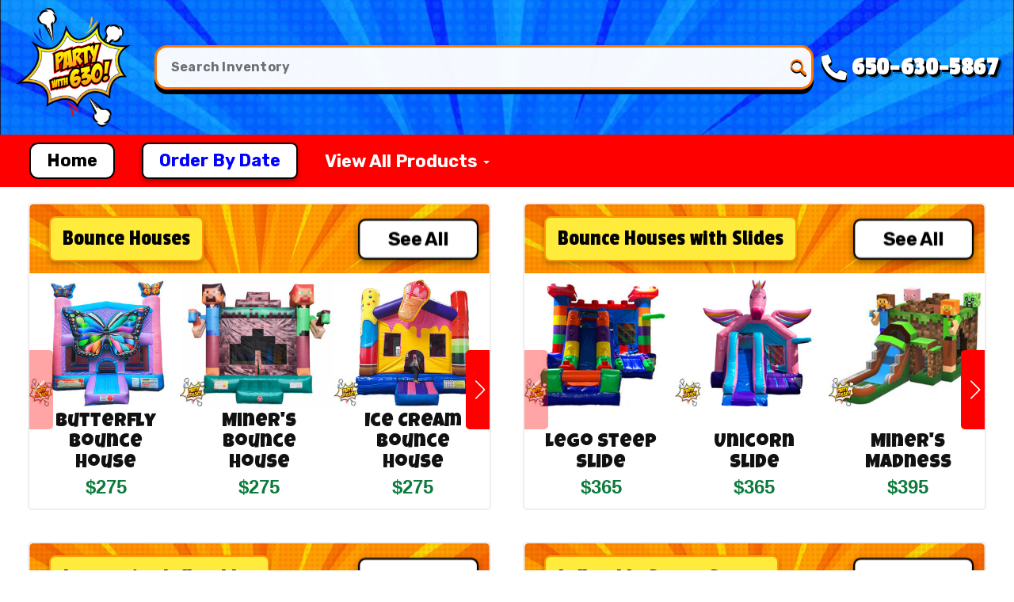

--- FILE ---
content_type: text/html; charset=UTF-8
request_url: https://www.partywith630.com/paloalto/
body_size: 83267
content:
<!DOCTYPE html>
        <html lang='en'>
        <head>


<style>
 /* Intro line */
.p630-more-links-intro {
  font-family: Arial, sans-serif;
  font-size: 16px;
  font-weight: 400;  /* FULL BOLD */
  line-height: 1.35;
  max-width: 1300px;
  margin: 0 auto 20px;
  text-align: center;
}


/* Wrapper (base) */
.p630-more-links {
  margin: 0 auto 24px;
  max-width: 1200px;
  width: 100%;
  padding: 0 16px;
}

/* Base button style */
.p630-more-btn,
.p630-more-btn:visited {
  display: block;
  text-decoration: none;
  padding: 12px 16px;
  border-radius: 12px;
  background: #ff8c00;
  color: #fff;
  font-weight: 600;
  font-size: 16px;
  text-align: center;
  cursor: pointer;
  transition: transform 0.18s ease, filter 0.18s ease;
}

/* Highlighted (Party Must-Haves) */
.p630-more-btn.highlight {
  background: #ffca00;
  color: #000;
}

/* Hover effects (desktop only) */
@media (hover:hover) {
  .p630-more-btn:hover {
    transform: scale(1.03);
    filter: brightness(1.08);
  }
}

/* MOBILE: full-width stacked buttons */
@media (max-width: 767px) {
  .p630-more-links {
    display: flex;
    flex-direction: column;
    gap: 10px;
  }
  .p630-more-btn {
    width: 100%;
  }
}

/* DESKTOP: 4 buttons, one row, equal width */
@media (min-width: 768px) {
  .p630-more-links {
    display: grid;
    grid-template-columns: repeat(4, 1fr);
    gap: 10px;
  }
  .p630-more-btn {
    width: 100%;
  }
}

</style>
<style>
/* Limit intro sentence width + add breathing room on mobile */
@media (max-width: 600px) {
  .p630-more-links-intro {
    max-width: 90%;
    margin: 12px auto 18px auto; /* top + bottom space */
    padding: 6px 0;              /* extra cushion inside */
    display: block;
    text-align: center !important;
  }

  /* Keep buttons full width */
  .p630-more-links a {
    width: 100% !important;
  }
}

</style>
<style>
    /* Match header/button rounding on the text bar */
.p630-more-links-intro {
  display: block;
  padding: 12px 0;        /* keep your padding */
  border-radius: 12px;    /* THIS is the magic! */
}

</style>
<style>
/* Wrapper creates a full-bleed yellow bar even inside a max-width container */
.p630-addon-cta-wrap{
  position: relative;
  margin: 30px 0;
  padding: 0; /* keep clean */
  text-align: center;
}

/* Full-bleed yellow bar */
.p630-addon-cta-wrap::before{
  content:"";
  position:absolute;
  left:50%;
  transform:translateX(-50%);
  width:100vw;              /* THIS is the magic full screen width */
  height:10px;
  top:50%;
  transform:translate(-50%, -50%);
  background:#f5b700;       /* yellow */
  border-radius: 999px;
  z-index:0;
}

/* The pill button */
.p630-addon-cta-btn{
  position: relative;
  z-index:1;
  display:inline-block;
  background:#0b66ff;       /* blue */
  color:#fff !important;
  font-weight:800;
  font-size:18px;
  padding:12px 22px;
  border-radius:999px;
  text-decoration:none !important;
  box-shadow:0 10px 18px rgba(0,0,0,.18);
  border:3px solid #ffffff; /* crisp edge */
  line-height:1;
  white-space: nowrap;
}

/* Hover */
.p630-addon-cta-btn:hover{
  filter: brightness(0.95);
  transform: translateY(-1px);
}

/* Mobile tweaks */
@media (max-width: 768px){
  .p630-addon-cta-wrap{ margin: 22px 0; }
  .p630-addon-cta-wrap::before{ height:8px; }
  .p630-addon-cta-btn{
    font-size:16px;
    padding:11px 18px;
    white-space: normal;   /* allow wrap on small screens */
    max-width: 92vw;
  }
}

</style>
<style>
    .tjm-h1 .tjm-subtext,
.tjm-h1 .ai-context {
  font-family: Arial, Helvetica, sans-serif;
  font-size: 16px;
  color: #444444;
  line-height: 1.5;
  max-width: 820px;
  margin: 8px auto 0;
  padding: 0 15px;
  text-align: center;
}

/* Mobile: left align for readability */
@media (max-width: 768px) {
  .tjm-h1 .tjm-subtext,
  .tjm-h1 .ai-context {
    text-align: left;
  }
}

</style>
<link href="https://fonts.googleapis.com/css2?family=Luckiest+Guy&display=swap" rel="stylesheet">
<link href="https://fonts.googleapis.com/css2?family=Mouse+Memoirs&display=swap" rel="stylesheet">

<script type="application/ld+json">
{
  "@context": "https://schema.org",
  "@graph": [
    {
      "@type": "Organization",
      "@id": "https://www.partywith630.com/#organization",
      "name": "Party With 630",
      "url": "https://www.partywith630.com/",
      "logo": {
        "@type": "ImageObject",
        "@id": "https://www.partywith630.com/#logo",
        "url": "https://files.sysers.com/cp/upload/630jump/editor/party630_2.png"
      },
      "sameAs": [
        "https://www.yelp.com/biz/party-with-630-redwood-city-8",
        "https://www.instagram.com/Partywith630",
        "https://www.facebook.com/partywith630/",
        "https://www.youtube.com/@Partywith630",
        "https://www.tiktok.com/@partywith630"
      ],
      "contactPoint": {
        "@type": "ContactPoint",
        "telephone": "+1-650-630-5867",
        "email": "customerservice@partywith630.website",
        "contactType": "customer service",
        "areaServed": "US",
        "availableLanguage": ["English","Spanish"]
      }
    },
    {
      "@type": "LocalBusiness",
      "@id": "https://www.partywith630.com/#localbusiness",
      "name": "Party With 630",
      "url": "https://www.partywith630.com/",
      "image": "https://files.sysers.com/cp/upload/630jump/editor/party630_2.png",
      "logo": "https://files.sysers.com/cp/upload/630jump/editor/party630_2.png",
      "telephone": "+1-650-630-5867",
      "priceRange": "5-0",
      "hasMap": "https://www.google.com/maps?cid=7219861801582311306",
      "address": {
        "@type": "PostalAddress",
        "streetAddress": "14350 Washington Ave",
        "addressLocality": "San Leandro",
        "addressRegion": "CA",
        "postalCode": "94578",
        "addressCountry": "US"
      },
      "openingHoursSpecification": [
        {
          "@type": "OpeningHoursSpecification",
          "dayOfWeek": ["Monday","Tuesday","Wednesday","Thursday","Friday"],
          "opens": "09:00",
          "closes": "19:00"
        }
      ],
      "paymentAccepted": ["Cash","Credit Card","Venmo","Zelle","Check","PayPal"],
      "areaServed": [
        { "@type": "City", "name": "San Leandro, CA" },
        { "@type": "City", "name": "Castro Valley, CA" },
        { "@type": "City", "name": "Hayward, CA" },
        { "@type": "City", "name": "Union City, CA" },
        { "@type": "City", "name": "Newark, CA" },
        { "@type": "City", "name": "South San Francisco, CA" },
        { "@type": "City", "name": "San Bruno, CA" },
        { "@type": "City", "name": "Millbrae, CA" },
        { "@type": "City", "name": "Hillsborough, CA" },
        { "@type": "City", "name": "Burlingame, CA" },
        { "@type": "City", "name": "Foster City, CA" },
        { "@type": "City", "name": "San Mateo, CA" },
        { "@type": "City", "name": "Belmont, CA" },
        { "@type": "City", "name": "San Carlos, CA" },
        { "@type": "City", "name": "Redwood City, CA" },
        { "@type": "City", "name": "Atherton, CA" },
        { "@type": "City", "name": "Menlo Park, CA" },
        { "@type": "City", "name": "East Palo Alto, CA" },
        { "@type": "City", "name": "Palo Alto, CA" },
        { "@type": "City", "name": "Mountain View, CA" },
        { "@type": "City", "name": "Sunnyvale, CA" },
        { "@type": "City", "name": "San Ramon, CA" },
        { "@type": "City", "name": "Dublin, CA" },
        { "@type": "City", "name": "Pleasanton, CA" },
        { "@type": "City", "name": "Stanford, CA" },
        { "@type": "City", "name": "Los Altos, CA" },
        { "@type": "City", "name": "Portola Valley, CA" }
      ],
      "hasOfferCatalog": {
        "@type": "OfferCatalog",
        "name": "Main Rental Categories",
        "itemListElement": [
          { "@type": "OfferCatalog", "name": "Bounce Houses", "url": "https://www.partywith630.com/category/jumpers/" },
          { "@type": "OfferCatalog", "name": "Bounce Houses With Slides", "url": "https://www.partywith630.com/category/jumpers_with_slides/" },
          { "@type": "OfferCatalog", "name": "Water Slides", "url": "https://www.partywith630.com/category/water_slides_and_dunk_tanks/" },
          { "@type": "OfferCatalog", "name": "Obstacle Courses", "url": "https://www.partywith630.com/category/inflatable_interactives/" },
          { "@type": "OfferCatalog", "name": "Inflatable Sports Games", "url": "https://www.partywith630.com/category/inflatable_sports_games/" }
        ]
      },
      "description": "Party With 630 provides bounce house rentals with professional delivery, setup, and breakdown. Known for our Stress-Free Guarantee and highly rated service across the Peninsula and East Bay.",
      "parentOrganization": {
        "@id": "https://www.partywith630.com/#organization"
      }
    },
    {
      "@type": "WebSite",
      "@id": "https://www.partywith630.com/#website",
      "url": "https://www.partywith630.com/",
      "name": "Party With 630",
      "publisher": {
        "@id": "https://www.partywith630.com/#organization"
      },
      "potentialAction": {
        "@type": "SearchAction",
        "target": "https://www.partywith630.com/?s={search_term_string}",
        "query-input": "required name=search_term_string"
      }
    }
  ]
}
</script>





<style>
/* =========================================================
   P630 COMIC INPUTS + HEADER SEARCH (SAFE VERSION)
   - Keeps header search icon INSIDE
   - Styles all inputs with comic border/shadow
   - Prevents mobile overflow hiding phone icon
   - Fixes delivery city links not clickable
   ========================================================= */

/* ---------------------------
   1) COMIC STYLE FOR ALL INPUTS
   --------------------------- */
input[type="text"],
input[type="email"],
input[type="tel"],
input[type="search"],
input[type="date"],
textarea,
select {
  background: rgba(255,255,255,0.96) !important;
  color: #111 !important;

  border: 3px solid #ff7700 !important;
  border-radius: 16px !important;

  /* Strong “ink” shadow */
  box-shadow: 0 6px 0 #000 !important;

  padding: 14px 18px !important;
  font-weight: 700 !important;
  font-size: 16px !important;
  letter-spacing: 0.2px !important;

  outline: none !important;
  box-sizing: border-box !important;

  transition: border-color .18s ease, box-shadow .18s ease, transform .15s ease, background-color .18s ease;
}

/* Placeholders readable */
input::placeholder,
textarea::placeholder {
  color: rgba(0,0,0,0.55) !important;
  font-weight: 700 !important;
}

/* Hover */
input:hover,
textarea:hover,
select:hover {
  border-color: #ff8c1a !important;
  transform: translateY(-1px);
  box-shadow: 0 7px 0 #000 !important;
}

/* Focus (clicked into) */
input:focus,
textarea:focus,
select:focus {
  border-color: #00c2ff !important;
  background-color: #fffdf9 !important;
  box-shadow: 0 0 0 4px rgba(0,194,255,0.25), 0 7px 0 #000 !important;
  transform: translateY(-1px);
}

/* Kill annoying blue glow */
input:focus-visible,
textarea:focus-visible {
  outline: none !important;
}


/* ---------------------------
   2) HEADER SEARCH: KEEP ICON INSIDE + NO WEIRD WHITE OUTER BOX
   --------------------------- */
.ers-premium-header .header-top{
  display: flex !important;
  align-items: center !important;
  gap: 12px !important;
}

/* allow search area to shrink so phone icon stays visible */
.ers-premium-header .product-search-container{
  flex: 1 1 auto !important;
  min-width: 0 !important;
  background: transparent !important;
}

/* Make the form a positioning context for the button/icon */
.ers-premium-header .product-search-form{
  position: relative !important;
  width: 100% !important;
  max-width: 100% !important;
  min-width: 0 !important;
  background: transparent !important;
}

/* Input must have room for icon on the right */
.ers-premium-header .product-search-form input{
  width: 100% !important;
  max-width: 100% !important;
  padding-right: 52px !important; /* space for icon INSIDE */
}

/* Button/icon INSIDE the input area */
.ers-premium-header .product-search-form .product-search-button{
  position: absolute !important;
  right: 12px !important;
  top: 50% !important;
  transform: translateY(-50%) !important;

  border: 0 !important;
  background: transparent !important;
  padding: 0 !important;
  margin: 0 !important;

  width: 34px !important;
  height: 34px !important;

  display: flex !important;
  align-items: center !important;
  justify-content: center !important;

  cursor: pointer !important;
  z-index: 5 !important;
}

/* Icon sizing + pop */
.ers-premium-header .product-search-form .product-search-icon{
  width: 20px !important;
  height: 20px !important;
  fill: #ff7700 !important;
  filter: drop-shadow(0 2px 0 #000) !important;
}

/* Mobile: tighten padding so it doesn’t push stuff off-screen */
@media (max-width: 768px){
  .ers-premium-header .header-top{ gap: 8px !important; }
  .ers-premium-header .product-search-form input{
    padding: 10px 14px !important;
    padding-right: 46px !important;
    font-size: 15px !important;
  }
  .ers-premium-header .product-search-form .product-search-button{
    right: 10px !important;
    width: 30px !important;
    height: 30px !important;
  }
}


/* ---------------------------
   3) DELIVERY PAGE CITY LINKS NOT CLICKING (FIX)
   --------------------------- */

/* ERS often uses pseudo-elements that block clicks */
.ers-service-area-simple .service-area-list li::before,
.ers-service-area-simple .service-area-list li::after{
  pointer-events: none !important;
}

/* Make sure anchors are actually clickable */
.ers-service-area-simple .service-area-list a{
  position: relative !important;
  z-index: 10 !important;
  pointer-events: auto !important;
  display: inline-block !important;
  text-decoration: none !important;
  color: inherit !important;
}

/* Make rows feel tappable */
.ers-service-area-simple .service-area-list li{
  cursor: pointer !important;
}

.ers-service-area-simple .service-area-list a:hover{
  text-decoration: underline !important;
}
</style>




<style>
/* P630 UNIVERSAL SPACER (NO DEFAULTS) */
.p630-spacer{
  --desk-top: 0px;
  --desk-bottom: 0px;
  --mob-top: 0px;
  --mob-bottom: 0px;

  margin-top: var(--desk-top);
  margin-bottom: var(--desk-bottom);
}

@media (max-width: 768px){
  .p630-spacer{
    margin-top: var(--mob-top);
    margin-bottom: var(--mob-bottom);
  }
}
</style>




<meta name="viewport" content="width=device-width, initial-scale=1">

<script type="text/javascript">
    if (!window.location.pathname.includes("category/parks")) {
    	document.addEventListener("DOMContentLoaded", () => {
    	    window.addEventListener("load", async () => {
        	    const delay = ms => new Promise(res => setTimeout(res, ms));
        		console.log("Trying to run");
        		for (let i = 0; i < 50; i++) {
        		    await delay();
        		}
        		console.log("RUNNING");
        		const mibs = document.querySelectorAll(".ers-item-button.button-style.more-info-button");
        		for (const mi of mibs) {
        			const qbc = mi.parentNode.parentNode.querySelector(".quickview-btn-container");
        			qbc.appendChild(mi);
        			mi.innerHTML = "Details";
        			qbc.querySelector("button").innerHTML = "Preview";
        			qbc.style.justifyContent = "space-between";
                    qbc.style.alignItems = "center";
                    qbc.style.display = "flex";
        		}
    	    });
    	});
    }
</script>

<script>
(function () {
  const path = (window.location.pathname || "").toLowerCase();
  if (!path.includes("/category/parks")) return;

  function nukeButtons() {
    // remove quickview row (Quick View / More Info / Preview / Details)
    document.querySelectorAll(".quickview-btn-container").forEach(el => el.remove());

    // remove the whole button block (usually includes Add To Cart, price, etc.)
    document.querySelectorAll(".button-price-container").forEach(el => el.remove());
  }

  // Run a few times to beat ERS re-rendering
  nukeButtons();
  let runs = 0;
  const t = setInterval(() => {
    nukeButtons();
    runs++;
    if (runs >= 40) clearInterval(t); // ~4 seconds
  }, 100);
})();
</script>







<!-- HEAD START -->
<script>
// make all the small back to top buttons work:
window.addEventListener("load", () => {
   const buttons = document.getElementsByClassName("top_button");
   for (const button of buttons) {
       button.onclick = scrollTo95Percent;
   }
});
</script>

<link rel="stylesheet" href="https://fonts.googleapis.com/css2?family=Luckiest+Guy&display=swap">
<style>
@media only screen and (min-device-width: 768px) and (max-device-width: 1024px) and (orientation: landscape) {
    .mobile-banner a{
        color: blue !important; /* High contrast text color */
        background-color: white !important; /* Button background */
        border: 2px solid black; /* Black border */
        border-radius: 8px; /* Rounded corners */
        font-weight: 700; /* Bold text */
        font-size: 20px; /* Compact font size */
        line-height: 1; /* Compact line height */
        padding: 10px 30px; /* Balanced padding for button shape */
        text-decoration: none; /* Removes underline */
        display: inline-flex; /* Aligns text within the button */
        align-items: center; /* Vertically centers the text */
        justify-content: center; /* Horizontally centers the text */
        box-shadow: 0px 3px 6px rgba(0, 0, 0, 0.3); /* Subtle shadow for depth */
        animation: smoothPulse 2s infinite; /* Smooth pulsating effect */
        transition: transform 0.2s ease, box-shadow 0.2s ease; /* Smooth hover effects */
    }
}




@media (max-width: 600px) {
    .cta-divider .right a.btn-primary {
        margin: 10px 0 !important;
        padding: 10px 19px !important;
        font-size: 16px !important;
    }
}

.ers-item-button.button-style.more-info-button {
	width: 100px;
	margin: auto;
}

    .top_button {
        position: absolute;
        right: 25px;
        bottom: 25px;
        width: 32px;
        height: 25px;
        cursor: pointer;
        display: block;
        font-size: 63px;
        line-height: 63px;
        text-align: center;
        background: #005bce;
        color: white;
        border-radius: 5px;
    }
    .top_button.left {
        right: auto;
        left: 25px;
    }
    
    .boxcontainer {
        max-width: 90%;
        margin: auto;
        font-size: 18px;

.boxcontainer:hover {
  transform: scale(1.05);
  box-shadow: 0 4px 15px rgba(0, 0, 0, 0.2);
}
    }
    @media screen and (min-width: 990px) {
        .boxcontainer {
            width: 892px;
        }
    }    
    @media screen and (min-width: 1200px) {
        .boxcontainer {
            width: 1092px;
        }
    }
    
    table.box {
        color: #000;
        display: block;
        overflow: hidden;
        border: none;
        outline: none;
        box-shadow:
            0 0 0 2px #000,
            0 0 0 14px #1E90FF,
            0 0 0 16px #ccc;
        border-radius: 9px;
        margin: 16px auto;
        padding: 20px;
        width: calc(100% - 28px);
        position: relative;
        font-size: 16px;
    }
    table.box tbody {
        width: 100%;
    }
    
    table.box tr td:first-child {
        font-weight: bold;
        font-size: 120%;
    }
    table.box tr td {
        font-size: 1rem;
    }
    table.box,
    table.box th
    table.box td {
        border: none !important;
        border-collapse: collapse !important;
        border-spacing: 0 !important;
        vertical-align: bottom;
    }
    table.box tr {
        vertical-align: bottom;
    }
    table.box td {
        padding-right: 1em;
    }
    
    table.box.blue {
        /* default */
    }
    table.box.orange {
        box-shadow:
            0 0 0 2px #000,
            0 0 0 14px #FFA500,
            0 0 0 16px #ccc;
    }
    table.box.pink {
        /* display: table; */
        box-shadow:
            0 0 0 2px #000,
            0 0 0 14px #FF00FF,
            0 0 0 16px #ccc;
    }
    /*
    table.box.pink tr {
        margin-top: 0.5em;
        margin-bottom: 0.5em;
        width: 100%;
    }
    table.box.pink tr:nth-child(odd) {
        background-color: rgb(238, 238, 238);
    }
    table.box.pink td {
        padding: 0.25em 0.75em;
    }
    */
</style>
<!-- Google tag (gtag.js) -->
<script async src="https://www.googletagmanager.com/gtag/js?id=AW-759442708"></script>
<script>
  window.dataLayer = window.dataLayer || [];
  function gtag(){dataLayer.push(arguments);}
  gtag('js', new Date());

  gtag('config', 'AW-759442708');
</script>
<!-- Google tag (gtag.js) for Google Analytics (Harshit)-->
<script async src="https://www.googletagmanager.com/gtag/js?id=G-9WTSY6EG9H"></script>
<script>
  window.dataLayer = window.dataLayer || [];
  function gtag(){dataLayer.push(arguments);}
  gtag('js', new Date());

  gtag('config', 'G-9WTSY6EG9H');
</script>


<style>

/* Hide the "Other Bounce Houses" section */
.col-md-12.similar-items-container {
    display: none;
}

/* Apply margin and padding to the text area for "Available Options" */
#text1 {
    margin-top: 20px;
    margin-bottom: 20px;
    padding-top: 15px;
    padding-bottom: 15px;
}

element.style {
}
@media only screen and (max-width: 991px) {
    .tab-item-panel {
        text-align: left !important;
    }
}

.ers_page_checkout_1 .store div > table td[valign] > div[style*=float] {
    width: auto;
    padding-bottom: 0;
}
     .store .category_text {
    display: block;
    text-align: center;
    font-size: 3.4rem !important;
    font-weight: 700;
    line-height: 1.1em;
    clear: both;
    font-family: "Luckiest Guy", cursive !important;
      text-shadow: 2px 2px 2px black;
}

/* Media query for desktops */
@media (min-width: 768px) { /* Adjust the breakpoint as needed */
  .text-area.text1 {
    width: 100%; /* Desktop width */
  }
  [class*="ers_items_"] h1{
  font-size: 4rem !important;
  color:black !important;
}
}
 
 
  /* Stye For Reviews */
.text-area.text1 {
  border-radius: 30px;
  font-family: 'Lato', sans-serif;
  padding: 20px;
  color: #FFFFFF;
      font-size: 18px;
  text-align: center !important;
  color: #0066ff;
  width: 100%; /* Default to mobile width */
  margin: auto; /* Center the element */
}
 
</style>


<meta name="viewport" content="width=device-width, initial-scale=1.0">


<style>


.panel-primary > .panel-heading {
    color: #fff;
    background-color: #FF9D19 !important;
    border-color: black;
    padding: 20px;
    border-top-left-radius: 24px;
    border-top-right-radius: 24px;
}

.panel-default > .panel-heading {
    color: #fff;
    background-color: #FF9D19 !important;
    border-color: black;
    padding: 20px;
    border-top-left-radius: 24px;
    border-top-right-radius: 24px;
}

 


.ers-template-responsive-browse-items .ers-item-button, .ers-template-responsive-browse-items .button_book {
 margin-top: 0px; /* Adjust the value as needed */
    border: 1px solid black !important;
    padding: 5px 01px;
    border-radius: 5px;
    box-shadow: 0 0 5px black;
    background-color: #FF00CF !important;
    font-family: 'Rubik', Verdana, sans-serif;
    color: white !important;
    font-size: 18px;
    font-weight: bold;
}

/* Default styles */
.ers-item-header {
    font-family: 'Rubik', Arial, sans-serif; /* Specify the Rubik font family */
    font-size: 18px; /* Default font size for desktop */
    font-weight: bold; /* Make the text bold */
    color: #333; /* Specify the color */
}

/* Responsive styles for mobile */
@media (max-width: 768px) {
    .ers-item-header {
        font-size: 32px; /* Adjusted font size for mobile */
    }
}

/* Desktop Order By Date */
@-webkit-keyframes smoothPulse {
    0% {
        transform: scale(1);
        box-shadow: 0px 3px 6px rgba(0, 0, 0, 0.3);
    }
    50% {
        transform: scale(1.18); /* Subtle enlargement */
        box-shadow: 0px 4px 8px rgba(0, 0, 0, 0.4); /* Slightly stronger shadow */
    }
    100% {
        transform: scale(1);
        box-shadow: 0px 3px 6px rgba(0, 0, 0, 0.3);
    }
}

@keyframes smoothPulse {
    0% {
        transform: scale(1);
        box-shadow: 0px 3px 6px rgba(0, 0, 0, 0.3);
    }
    50% {
        transform: scale(1.12); /* Subtle enlargement */
        box-shadow: 0px 4px 8px rgba(0, 0, 0, 0.4); /* Slightly stronger shadow */
    }
    100% {
        transform: scale(1);
        box-shadow: 0px 3px 6px rgba(0, 0, 0, 0.3);
    }
}


.ers-premium-header .header-book-now-button {
    color: blue !important; /* High contrast text color */
    background-color: white !important; /* Button background */
    border: 2px solid black; /* Black border */
    border-radius: 8px; /* Rounded corners */
    font-weight: 700; /* Bold text */
    font-size: 22px; /* Compact font size */
    line-height: 1; /* Compact line height */
    padding: 10px 20px; /* Balanced padding for button shape */
    text-decoration: none; /* Removes underline */
    display: inline-flex; /* Aligns text within the button */
    align-items: center; /* Vertically centers the text */
    justify-content: center; /* Horizontally centers the text */
    box-shadow: 0px 3px 6px rgba(0, 0, 0, 0.3); /* Subtle shadow for depth */
    transition: transform 0.2s ease, box-shadow 0.2s ease; /* Smooth hover effects */
}

/* Enlarge button on hover */
.ers-premium-header .header-book-now-button:hover {
    transform: scale(1.1); /* Increases size by 10% */
    box-shadow: 0px 5px 12px rgba(0, 0, 0, 0.4); /* Slightly bigger shadow for "lifting" effect */
}

.ers-premium-header .header-book-now-button:focus,
.ers-premium-header .header-book-now-button:active {
    color: blue!important; /* Keeps text color consistent */
    background-color: white!important; /* Retains original background */
    border-color: black; /* Retains original border */
    box-shadow: 0px 3px 6px rgba(0, 0, 0, 0.3); /* Resets shadow to original */
    transform: scale(1); /* Removes hover enlargement on click */
    outline: none; /* Removes focus outline */
}

/* Make the actual button inside smaller too */
.ers-template-responsive-browse-items .button_book .ers-item-button {
    padding: 0px 0 !important;            /* 🔻 reduces height */
    font-size: 16px !important;           /* nice readable size */
    line-height: 1.2 !important;
    width: 100% !important;
}


/* Add To Cart on Item Page */
.book-now .button_book {
    border: 1px solid #01A003 !important;
    padding: 10px 10px !important;
    border-radius: 12px !important;
    box-shadow: 0 0 5px #18E741;
    background-color: #00ff30 !important;
     font-family: 'Rubik', cursive;
    color: black !important;
    font-size: 24px;
    font-weight: bold;
    animation: pulse 3s infinite;
        
}


/* Floating Shopping Cart */
.floating-shopping-cart {
    background-color: #00BFFF !important;
    border: 2px black solid;
}




/* ===== FINAL CATEGORY BUTTON FIX ===== */

/* 1) Make sure DETAILS is gone */
a.ers-item-button.button-style.more-info-button {
  display: none !important;
}

/* 2) Reset the container that used to hold Preview + Details */
.ers-template-responsive-browse-items .quickview-btn-container {
  display: flex !important;
  flex-direction: row !important;        /* back to row */
  justify-content: center !important;    /* center content */
  align-items: center !important;
  gap: 0 !important;
  width: 100% !important;
}

/* 3) PREVIEW button = full width of the card */
.ers-template-responsive-browse-items .quickview-btn-container .quickview-btn,
.ers-template-responsive-browse-items .quickview-btn-container .ers-item-button {
  width: 100% !important;
  max-width: none !important;
  display: block !important;
}

/* 4) ADD TO CART stays full width */
.ers-template-responsive-browse-items .button_book {
  width: 100% !important;
}

.ers-template-responsive-browse-items .button_book .ers-item-button {
  width: 100% !important;
  display: block !important;
}
/* ===== FORCE QUICK VIEW FULL WIDTH ON CATEGORY ===== */

.ers-template-responsive-browse-items .ers-item .quickview-btn-container {
  display: block !important;
  width: 100% !important;
  text-align: center;
  margin-top: 8px;
  margin-bottom: -5px;
}

/* The actual button */
.ers-template-responsive-browse-items .ers-item .quickview-btn-container .quickview-btn,
.ers-template-responsive-browse-items .ers-item .quickview-btn-container .ers-item-button {
  display: block !important;
  width: 100% !important;
  max-width: none !important;
  margin: 0 auto !important;
}





/* Home Page Name Under Product On Carousel */
.item-name {
    font-family: 'Rubik', Arial, sans-serif !important;
    font-size: 40px !important;      /* Default font size for desktop */
    margin-bottom: 0px !important;   /* Default margin bottom for desktop */
}

/* Responsive styles for mobile */
@media (max-width: 768px) {
    .item-name {
        font-size: 29px !important;      /* Adjusted font size for mobile */
        margin-bottom: 15px !important;  /* Adjusted margin bottom for mobile */
    }
}

/* Carousel Header Wrapper */
.ers-category-carousel .category-header-wrapper {
    background-size: cover !important;#CDF807
    background-repeat: no-repeat !important;
    background-position: center !important;
    background-color: #CDF807 !important;
    background: url('https://files.sysers.com/cp/upload/630jump/editor/full/1200x1500-nav-header-image.jpg') !important;
    
}

.describe-list-content:nth-child(even) {
    background-color: #FF00CF; /* Change background color for even rows */
    border: 3px solid black; /* Black border around the container */
    border-radius: 12px !important; /* Rounded corners */
    padding: 12px; /* Add padding to create space between content and border */
    overflow: hidden; /* Ensure border-radius works properly */
}
</style>




<!-- Google Tag Manager -->
<!--<script>(function(w,d,s,l,i){w[l]=w[l]||[];w[l].push({'gtm.start':-->
<!--new Date().getTime(),event:'gtm.js'});var f=d.getElementsByTagName(s)[0],-->
<!--j=d.createElement(s),dl=l!='dataLayer'?'&l='+l:'';j.async=true;j.src=-->
<!--'https://www.googletagmanager.com/gtm.js?id='+i+dl;f.parentNode.insertBefore(j,f);-->
<!--})(window,document,'script','dataLayer','GTM-K5P9CPG');</script>-->
<!-- End Google Tag Manager -->

<style>
    /* This is the background code for the videos */ 
    
#newdiv_insert_n704 .panel-primary > .panel-heading {
	background-color: #00BFFF !important;
    border-color: #00BFFF !important;
}

#n704at_0_textid-t2 {
	color: #00BFFF !important;
}

@media only screen and (max-width: 600px) {
    .ers-premium-header .mobile-ar-button a, .ers-premium-header .mobile-ar-button {
         font-size: 1.1rem !important;
         font-weight: 400 !important;
    }
    
    .ers-premium-header .hamburger-button {
        cursor: pointer;
        height: 36px !important;
        width: 36px !important;
        display: flex;
    }
    
    .ers-premium-header .header-phone-icon {
        padding-right: 0px !important;
    }
    
}
    
.embed-responsive iframe {
    background-color: #ffffff;
    background-image: url("data:image/svg+xml,%3Csvg xmlns='http://www.w3.org/2000/svg' width='100%25' height='100%25' viewBox='0 0 800 800'%3E%3Cdefs%3E%3CradialGradient id='a' cx='400' cy='400' r='50%25' gradientUnits='userSpaceOnUse'%3E%3Cstop offset='0' stop-color='%23ffffff'/%3E%3Cstop offset='1' stop-color='%230EF'/%3E%3C/radialGradient%3E%3CradialGradient id='b' cx='400' cy='400' r='70%25' gradientUnits='userSpaceOnUse'%3E%3Cstop offset='0' stop-color='%23ffffff'/%3E%3Cstop offset='1' stop-color='%230FF'/%3E%3C/radialGradient%3E%3C/defs%3E%3Crect fill='url(%23a)' width='800' height='800'/%3E%3Cg fill-opacity='.8'%3E%3Cpath fill='url(%23b)' d='M998.7 439.2c1.7-26.5 1.7-52.7 0.1-78.5L401 399.9c0 0 0-0.1 0-0.1l587.6-116.9c-5.1-25.9-11.9-51.2-20.3-75.8L400.9 399.7c0 0 0-0.1 0-0.1l537.3-265c-11.6-23.5-24.8-46.2-39.3-67.9L400.8 399.5c0 0 0-0.1-0.1-0.1l450.4-395c-17.3-19.7-35.8-38.2-55.5-55.5l-395 450.4c0 0-0.1 0-0.1-0.1L733.4-99c-21.7-14.5-44.4-27.6-68-39.3l-265 537.4c0 0-0.1 0-0.1 0l192.6-567.4c-24.6-8.3-49.9-15.1-75.8-20.2L400.2 399c0 0-0.1 0-0.1 0l39.2-597.7c-26.5-1.7-52.7-1.7-78.5-0.1L399.9 399c0 0-0.1 0-0.1 0L282.9-188.6c-25.9 5.1-51.2 11.9-75.8 20.3l192.6 567.4c0 0-0.1 0-0.1 0l-265-537.3c-23.5 11.6-46.2 24.8-67.9 39.3l332.8 498.1c0 0-0.1 0-0.1 0.1L4.4-51.1C-15.3-33.9-33.8-15.3-51.1 4.4l450.4 395c0 0 0 0.1-0.1 0.1L-99 66.6c-14.5 21.7-27.6 44.4-39.3 68l537.4 265c0 0 0 0.1 0 0.1l-567.4-192.6c-8.3 24.6-15.1 49.9-20.2 75.8L399 399.8c0 0 0 0.1 0 0.1l-597.7-39.2c-1.7 26.5-1.7 52.7-0.1 78.5L399 400.1c0 0 0 0.1 0 0.1l-587.6 116.9c5.1 25.9 11.9 51.2 20.3 75.8l567.4-192.6c0 0 0 0.1 0 0.1l-537.3 265c11.6 23.5 24.8 46.2 39.3 67.9l498.1-332.8c0 0 0 0.1 0.1 0.1l-450.4 395c17.3 19.7 35.8 38.2 55.5 55.5l395-450.4c0 0 0.1 0 0.1 0.1L66.6 899c21.7 14.5 44.4 27.6 68 39.3l265-537.4c0 0 0.1 0 0.1 0L207.1 968.3c24.6 8.3 49.9 15.1 75.8 20.2L399.8 401c0 0 0.1 0 0.1 0l-39.2 597.7c26.5 1.7 52.7 1.7 78.5 0.1L400.1 401c0 0 0.1 0 0.1 0l116.9 587.6c25.9-5.1 51.2-11.9 75.8-20.3L400.3 400.9c0 0 0.1 0 0.1 0l265 537.3c23.5-11.6 46.2-24.8 67.9-39.3L400.5 400.8c0 0 0.1 0 0.1-0.1l395 450.4c19.7-17.3 38.2-35.8 55.5-55.5l-450.4-395c0 0 0-0.1 0.1-0.1L899 733.4c14.5-21.7 27.6-44.4 39.3-68l-537.4-265c0 0 0-0.1 0-0.1l567.4 192.6c8.3-24.6 15.1-49.9 20.2-75.8L401 400.2c0 0 0-0.1 0-0.1L998.7 439.2z'/%3E%3C/g%3E%3C/svg%3E");
    background-attachment: fixed;
    background-size: cover;
    border: 1px solid black !important;
    border-radius: 15px;
}

.player-d971eb08-d539-4e55-8857-7e4295ca2832 {
    background-color: transparent !important;
    border: 2px solid black;
}

.product-thumb-swiper img, .plyr, .plyr--full-ui, .plyr--video, .plyr--vimeo, .plyr--fullscreen-enabled, .plyr--paused, .plyr--stopped {
    border-radius: 15px !important;
}
/*
.similar-link .button {
    margin-top: 40px;
}

.similar-items-swiper {
    height: 425px;
}
.similar-item-wrapper img {
    max-height: inherit !important;
}
*/

.calendar_div span {
	font-size: 10px;
    display: block;
}

@media(max-width:600px) {
.calendar_cell .calendar_div[style*="background: #bbbbbb"] {
	font-size: 8px;
}

.calendar_cell .calendar_div[style*="background: #bbbbbb"] span {
	font-size: 5px;
}


.megamenu-item-6 a {
    display: none !important;
}

</style>

  <meta property="og:image" content="https://files.sysers.com/cp/upload/630jump/editor/party630_2.png" />
  <meta property="og:title" content="Party With 630 - Bounce House Rentals" />
  <meta property="og:description" content="Get the best bounce houses for your birthday party or event!" />
  <meta property="og:url" content="https://www.partywith630.com/" />
  <!-- Other meta tags... -->




<meta name="theme-color" content="#ff6600">
<meta name = "seobility" content = "9747d1a916db508f94e9186029e5e44e">
<meta name="facebook-domain-verification" content="xqtza7gr16pwescp9ifs33tv5h4ynb" />
<meta name="ahrefs-site-verification" content="774d10655d1f4a41ebfc45b66cece79a956a6b19dce7eb352b2f3796761fd8df">


 <!--BLGapi -->
<!--<script>let ers_nav = "";</script>-->
<!--<script src="https://ajax.googleapis.com/ajax/libs/jquery/1.11.3/jquery.min.js?v3.6001"></script>-->


 <!--CLIENT CUSTOM CSS -->
<!--<link rel="stylesheet" href="//files.sysers.com/cp/upload/630jump/editor/full/doublecolumnv10.min.css">-->
<!--<link rel="stylesheet" href="//files.sysers.com/cp/upload/630jump/editor/full/bsc.css">-->
<!-- HEAD START DONE -->

<!-- Google tag (gtag.js) -->
<script async src="https://www.googletagmanager.com/gtag/js?id=G-LQZFRTNX2T"></script>
<script>
  window.dataLayer = window.dataLayer || [];
  function gtag(){dataLayer.push(arguments);}
  gtag('js', new Date());

  gtag('config', 'G-LQZFRTNX2T');
</script>
<!-- Meta Pixel Code -->
<script>
!function(f,b,e,v,n,t,s)
{if(f.fbq)return;n=f.fbq=function(){n.callMethod?
n.callMethod.apply(n,arguments):n.queue.push(arguments)};
if(!f._fbq)f._fbq=n;n.push=n;n.loaded=!0;n.version='2.0';
n.queue=[];t=b.createElement(e);t.async=!0;
t.src=v;s=b.getElementsByTagName(e)[0];
s.parentNode.insertBefore(t,s)}(window, document,'script',
'https://connect.facebook.net/en_US/fbevents.js');
fbq('init', '238376594622313');
fbq('track', 'PageView');
</script>
<noscript><img height="1" width="1" style="display:none"
src="https://www.facebook.com/tr?id=238376594622313&ev=PageView&noscript=1"
/></noscript>
<!-- End Meta Pixel Code --><style type="text/css">

.a3312bab66fbb38e43b1254f3730cc20a {
    padding: 20px;
    background: #000 !important;
    color: #fff !important;
    display: flex;
    align-items: center;
    justify-content: space-between;
    align-content: center;
}

.a3312bab66fbb38e43b1254f3730cc20a p {
    margin: 0;
}

.a3312bab66fbb38e43b1254f3730cc20a br {
  display: none;
}

.a3312bab66fbb38e43b1254f3730cc20a span {
    color: #fff !important;
}

.a3312bab66fbb38e43b1254f3730cc20a #ae8576d2318b5b3451f88656e507e655e {
  width: initial !important;
}

.a3312bab66fbb38e43b1254f3730cc20a span a span {
    color: #fff !important;
}

.a3312bab66fbb38e43b1254f3730cc20a span a:hover {
    color: #fff;
    text-decoration: underline;
}
</style>
<title>Bounce House Rentals & Water Slide Rentals in Palo Alto, CA | Party With 630</title>
<meta name="keywords" content="bounce house rentals Palo Alto CA, jumper rentals Palo Alto, water slide rentals Palo Alto, Ca" />
<meta name="description" content="Discover top-notch bounce house, jumper, and water slide rentals in Palo Alto, Ca with Party With 630. Make your event unforgettable. Book today!" />
<script type="importmap">
{
    "imports": {
        "dayjs": "https://unpkg.com/dayjs@1.11.13/esm/index.js",
        "dayjs/plugin/localizedFormat": "https://unpkg.com/dayjs@1.11.13/esm/plugin/localizedFormat/index.js",
        "dayjs/plugin/relativeTime": "https://unpkg.com/dayjs@1.11.13/esm/plugin/relativeTime/index.js",
        "html": "/cp/resources/js/html.module.js",
        "preact": "/cp/resources/js/preact@10.5.13.module.js",
        "preact/compat": "/cp/resources/js/preact@10.5.13.compat.module.min.js",
        "preact/custom": "/__core__/preact/custom/index.js",
        "preact/devtools": "/cp/resources/js/preact@10.5.13.devtools.module.js",
        "preact/hooks": "/cp/resources/js/preact@10.5.13.hooks.module.js",
        "preactlibs": "/cp/resources/js/preactlibs.js",
        "react-plugins": "/__core__/react_plugins/js/index.js",
        "rpc": "/__core__/rpc/index.js",
        "slot": "/cp/resources/views/test_slot/slot/Slot.js",
        "slot/utils": "/cp/resources/views/test_slot/slot/utils.js",
        "sweetalert2": "https://cdn.jsdelivr.net/npm/sweetalert2@11.18.0/dist/sweetalert2.esm.all.min.js"
    }
}
</script><script>document.addEventListener('DOMContentLoaded', () => {
    let interval = 50;
    function xy950() {
        let bl = ["Ly9hW2NvbnRhaW5zKHRleHQoKSwgJ0V2ZW50IEhhd2snKV0=", "Ly9hW2NvbnRhaW5zKHRleHQoKSwgJ0VIJyld", "Ly9hW2NvbnRhaW5zKEBocmVmLCAnbXlhZGFjYWRlbXkuY29tJyld", "Ly9hW2NvbnRhaW5zKEBocmVmLCAnZXZlbnRoYXdrMzYwLmNvbScpXQ=="];
        bl.forEach((b) => {
            let nodes = document.evaluate(atob(b), document, null, XPathResult.ORDERED_NODE_SNAPSHOT_TYPE, null)
            for(i=0; i < nodes.snapshotLength; i++) { 
                nodes.snapshotItem(i).remove();
            }
        });
        interval *= 1.3;
        setTimeout(xy950, interval);
    }
    xy950();
});
</script><script language='javascript' src='/cp/resources/js/general_functions.js?49'></script><style>/* imported by CountdownTimer module */.fomo-container {
    opacity: 0;
    font-size: 16px;
    color: #333;
    font-family: sans-serif;
    font-weight: bold;
    transition: opacity 250ms linear;
}

.fomo-body {
    display: inline-block;
}

.fomo-slat {
    display: inline-block;
    vertical-align: top;
    text-align: center;
    margin: 0.3em 0.2em;
    padding: 0.5em 1em;
    min-width: 4.5em;
    background-color: #fff;
    box-shadow: 0 0 2px 0 #0003;
}

.fomo-time,
.fomo-unit {
}

.fomo-time {
    font-size: 1.5em;
}

.fomo-unit {
    color: rgba(0,0,0,0.5);
    font-size: 0.7em;
}
</style><script type='module'>window.addEventListener("load", async function main() {
    const timers = document.getElementsByClassName("fomo-container");
    for (const timerElement of timers) {
        const then = new Date(timerElement.getElementsByTagName("input")[0].value.trim());
        initTimer(timerElement, then);
    }
});

function countDown(then) {
    const _sec = 1000;
    const _min = _sec * 60;
    const _hr = _min * 60;
    const _day = _hr * 24;
    const _wk = _day * 7;
    const diff = then - Date.now();
    const days = Math.max(Math.floor(diff / _day), 0);
    const hours = Math.max(Math.floor(diff % _day / _hr), 0);
    const minutes = Math.max(Math.floor(diff % _hr / _min), 0);
    const seconds = Math.max(Math.floor(diff % _min / _sec), 0);
    return {days, hours, minutes, seconds};
}

function initTimer(e, then) {
    updateTimer(e, then);
}

function updateTimer(e, then) {
    const times = e.getElementsByClassName("fomo-time");
    (function doUpdate() {

        const t = countDown(then);
        const units = Object.values(t);
        if (!units.some(Boolean)) {
            e.style.display = "none";
            return;
        }

        e.style.display = "inline-block";
        e.style.opacity = "1";
        for (let i = 0; i < units.length; i++) {
            times[i].innerHTML = units[i];
        }
        setTimeout(doUpdate, 1000);

    })();
}
</script><script>window.addEventListener("load", () => {
  [...document.getElementsByClassName("asyncImage")].map((item) => {
    const img = new Image();
    img.src = (
      item.nodeName === "IMG"
        ? item.src
        : item.style.backgroundImage.slice(4, -1).replace(/['"]/g, "")
    ).replace(/(banner|categories|design|editor|gallery|items)\b/g, "$1/full");
    img.onload = () => {
      return item.nodeName === "IMG"
        ? (item.src = img.src)
        : (item.style.backgroundImage = `url("${img.src}")`);
    };
  });
});
</script><script>window.appConfig = {"routingURL":"https:\/\/routing.sysers.com","routingHost":"routing.sysers.com","filesURL":"https:\/\/files.sysers.com","filesHost":"files.sysers.com","appPrimeDomain":"ourers.com","appDomains":["ourers.com","erszone.com","web.sysers.com"],"folderName":"630jump","isMgmtUser":false,"featureFlags":{"Truck Driver Name":true},"sessvarDomain":"front"};</script><script type='text/javascript'>CM_use_touch = false;</script>

                    <script type='text/javascript'>
                        CM_foldername = '630jump';
                        PL_row_id = '0';
                    </script>

                
                        <script type='text/javascript' src='/cp/resources/js/click_mapping.js?v=1557513038'></script>

                    
            <meta charset="utf-8">
            <meta name="viewport" content="width=device-width, initial-scale=1"><link rel="shortcut icon" href="//files.sysers.com/cp/upload/630jump/editor/full/smiley.png" sizes="any" />
<link rel="apple-touch-icon" href="//files.sysers.com/cp/upload/630jump/editor/full/smiley.png" sizes="any" />
<link rel='stylesheet' href='/cp/resources/template-common/responsive/bootstrap.min.css?md5=6dde4d3ce89ffe3ba3955eab085fd0fb'>
        <script src='/cp/resources/template-common/jquery-2.2.0.min.js' noexpand='1'></script><style>
            :root {
                --color-theme-1: #FF0000;
                --color-theme-2: #FF5F1F;
                --color-theme-3: #FF0000;
                --color-theme-4: #fff;
                --color-theme-5: #fff;
                --color-theme-6: #fff;}
        </style><!-- HEAD END -->
<!-- Custom CSS - ISMAEL DO NOT TOUCH: -->

<!-- YouTube API -->
<script src="https://www.youtube.com/iframe_api"></script>




   <style>


/* CSS styles here */
body {
  font-family: Arial, sans-serif;
  margin: 0;
  padding: 0;
}

.custom-table {
  width: 98%;
  border-collapse: collapse;
  margin: auto;
  border-radius: 24px;
  overflow: hidden;
}

.custom-table th,
.custom-table td {
  padding: 12px;
  text-align: center !important;
  border-bottom: 1px solid #ddd;
}

.custom-table thead {
  background-color: orange;
  border-top-left-radius: 24px;
  border-top-right-radius: 24px;
}

.custom-table tfoot {
  background-color: orange;
  border-bottom-left-radius: 24px;
  border-bottom-right-radius: 24px;
}

.custom-table tbody tr:nth-child(even) {
  background-color: white;
}

.custom-table thead th,
.custom-table tfoot td {
  color: white;
  font-weight: bold;
  text-align: center;
  font-size: 24px;
  padding: 10px;
}

/* Media query for mobile devices */
@media (max-width: 767px) {
  .custom-table th,
  .custom-table td {
    display: block;
    width: 98%;
  }

  .custom-table thead th,
  .custom-table tfoot td {
  }

  .custom-table tbody td {
    border-bottom: none; /* Remove bottom border for individual cells */
  }

  .custom-table tbody {
    border-top: 1px solid #ddd; /* Add border to the top of the table body */
    border-bottom: 1px solid #ddd; /* Add border to the bottom of the table body */
  }
}

    /* Styles for pic on item mobile */
    @media only screen and (max-width: 767px) {
        .swiper-slide-content,
        .swiper-slide-content.product-video {
            width: 100%; /* Adjust the percentage as needed for mobile */
            height: auto; /* This ensures the aspect ratio is maintained */
        }

        .swiper-slide-content img {
            width: 90%; /* Set the image width to 100% of its container */
            height: auto; /* Set the image height to auto to maintain aspect ratio */
        }
    }

 


/* Fixed height for side-by-side alignment */
@media only screen and (max-width: 600px) {
  .ers-item-header,
  .ers-template-responsive-browse-items .ers-item-header {
    font-size: 38px !important; /* Adjust font size for mobile */
    overflow: hidden; /* Hides overflowing text */
    white-space: normal !important; /* Allows text to wrap */
    word-wrap: break-word; /* Breaks words if they're too long */
    line-height: 1.2; /* Adjusts spacing between lines */
    text-align: center; /* Centers text horizontally */
    padding: 0; /* Removes extra padding for better alignment */
    height: auto; /* Automatically adjusts height based on content */
    min-height: 2.2em!important; /* Ensures a consistent height for 2 lines */
    margin: 0 auto 10px; /* Adds a 10px margin at the bottom */
    display: block; /* Ensures proper block behavior */
  }
}

/* Price Container */
.price_info_container {
    margin: 80px auto 1px auto;
    width: 100%;
    background-color: #FF00FF; /* Vibrant magenta background */
    color: white; /* High contrast text */
    padding: 16px; /* Increased padding for a spacious look */
    border: 1px solid #000; /* Bolder border for emphasis */
    border-radius: 16px; /* More rounded corners for a modern look */
    font-family: Arial, sans-serif;
    font-weight: bold; /* Makes text stand out */
    text-align: center; /* Center-align text for better readability */
    box-shadow: 0px 4px 10px rgba(0, 0, 0, 0.5); /* Subtle shadow for a lifted effect */
    box-sizing: border-box;
    transition: transform 0.3s ease, box-shadow 0.3s ease; /* Add smooth animation for hover effect */
}



.price_info_content {
    background-color: #ffffff;
    padding: 20px;
    border-radius: 12px;
    border: 2px solid black; /* Add black border to white box */
}

.price_info_container p {
    margin: 0;
}

.price_info_container strong {
    color: black;
}

.price_info_content table, .price_info_container table {

    /* Add table styles here */
}
        /* Whois container */
        .whois {
            background-color: #1E90FF ;
            padding: 12px;
            border: 2px solid #ccc;
            border-radius: 12px;
            font-family: Arial, sans-serif;
            width: 100%;
            box-sizing: border-box;
            margin-top: 20px;
        }

        .whois p {
            margin: 0;
        }

        .whois strong {
            color: black;
            font-weight: bold;
            font-size: 120%;
        }

        .content {
            background-color: #ffffff;
            padding: 20px;
            border-radius: 12px;
            border: 2px solid black; /* Add black border to white box */
        }

        .content table {
            width: 100%;
        }


/* Container for .describe-list-content */
.describe-list-container {
    margin-top: 1px;
    border: 2px solid black; /* Black border around the container */
    border-radius: 12px !important; /* Rounded corners */
    overflow: hidden !important; /* Ensure border-radius works properly */
    background-color: #00FF30; /* Pink background color */
    padding: 12px; /* Add padding for spacing */
    box-sizing: border-box; /* Include padding in the width/height calculation */
    display: none !important;
}

/* Describe list content */
.describe-list-content {
    margin-bottom: 1px;
    padding: 20px;
    border-radius: 12px !important; /* Rounded corners */
    overflow: hidden !important; /* Ensure border-radius works properly */
    border: 3px solid black; /* Black border around the container */
    background-color: #FF00CF; /* White background color for the content */
    font-size: 19.2px !important;
}


.describe-list-content:nth-child(even) {
    background-color: #FF00CF; /* Change background color for even rows */
    border: 2px solid black; /* Black border around the container */
    border-radius: 12px !important; /* Rounded corners */
    padding: 14px; /* Add padding to create space between content and border */
    overflow: hidden !important; /* Ensure border-radius works properly */
}

/* Hover effect for buttons */
.quickview-btn.ers-item-button.button-style:hover {
    background-color: blue !important; 
    /* Add any other styles you want for the hover effect */
}
/* Define a class for adjusting the margin top */
.basic-item-page .describe-list {
        display: none !important; /* hides products specs from page */
    /* Apply margin top using a custom property */
    --margin-top: 1px !important; /* Default margin top value */
    margin-top: var(--margin-top) !important;
        border-radius: 12px !important; /* Rounded corners */
}
/* Define a class for adjusting the margin bottom */
.well {
    /* Apply margin bottom using a custom property */
  --margin-bottom: 1px;
  margin-bottom: var(--margin-bottom) !important;
}

.main-calendar-container {
    font-size: 30px !important;
    border: 1px solid rgba(0, 0, 0, 0.23) !important;
    border-radius: 5px !important;
    margin-top: 10px !important;
    background: #fff !important;
}
.calendar-header{
    color: #000 !important;
    font-family: 'Comfortaa'!important;
    font-weight: 900 !important;
    font-size: 48px !important;
    margin-top: 0px !important;
}
</style>

<!--floating shopping cart start-->
<script>const showFloatingCart = 'true'; const floatingCartCountIndicator = ''</script>
<script src="https://premium-websections.ourers.com/view/assets/floating-shopping-cart.js?v3.6001"></script>
<script src="https://premium-dev.ourers.com/cp/resources/js/ajax_lib.js?v3.6001"></script>
<link rel="stylesheet" href="https://premium-websections.ourers.com/view/assets/floating-shopping-cart.css" />
<style>.floating-shopping-cart {background-color: #FF5F1F;} .floating-shopping-cart .shopping-cart-icon {fill: #fff;} .cart-modal-container .shopping-cart-modal::-webkit-scrollbar-thumb {background-color: #FF0000;} .floating-shopping-cart .floating-cart-count-indicator{color:#fff; background-color:#FF0000}</style>
<!--floating shopping cart end-->


<link rel="stylesheet" href="/cp/resources/css/swiper-bundle.min.css" />
<script src="/cp/resources/js/swiper-bundle.min.js?v3.6001"></script>
<script type="text/javascript">
$(document).ready(function() {
    // Fix button styling in store
    $('.button_add').addClass('button_book').removeClass('button_add');
});
/*
//Fetch data
let productsData;
let categoriesData;

const searchEndpoint = 'https://api.partyrental.marketing/v1/installs/630jump/products';
const productsAndCategories = $.getJSON(searchEndpoint, (response) => {
    if (response.status !== 200) {
        throw new Error(`${response.status} Error: ${response.message}`);
    }

    productsData = response.data.products;
    categoriesData = response.data.categories;
});
*/
</script>


<link rel="preconnect" href="https://fonts.googleapis.com">
<link rel="preconnect" href="https://fonts.gstatic.com" crossorigin>
<link href="https://fonts.googleapis.com/css2?family=Passion+One&family=Rubik:ital,wght@0,300;0,400;0,500;0,700;1,300;1,400&display=swap" rel="stylesheet">
<style rel="stylesheet" type="text/css">
.ers_category_park_approved .quickview-btn-container {
    display: none;
}
#engagement-widget-box-root {
    padding: 0px;
}


iframe {
    max-width: 100%;
}
.vertical-video {
    aspect-ratio: 240/426; 
    width:100%; 
    max-height:85vh;
}
.basic-item-page .description-container .embed-responsive-4by3,
.basic-item-page .description-container .embed-responsive{
    padding-bottom: 0;
    height: 100%;
    border-radius: 10px; /* Makes the element round */
    
}
.basic-item-page .description-container .embed-responsive-item {
    aspect-ratio: 240/426; 
    width:100%; 
    max-height:85vh;
    position: static;
    border-radius: 10px; /* Makes the element round */
}
.price-filter .price-filter-option:nth-child(2), .price-filter .price-filter-option:nth-child(3) {
    display: none !important;
}

/*Hide editor content on live page*/
body[class*="ers"] .editor-only {
    display: none;
}
.header-text {
    text-align: center !important;
}
.row-spacing {
    padding: 25px;
}
.ers_page_cart #bx1 {
    display: flex;
    justify-content: center;
}
#newdiv_insert_n563 > section > div > div.row > div:nth-child(2) > div > div,
#newdiv_insert_n563 > section > div > div.row > div:nth-child(1) > div > div {
    background-color: #FF0000 !important;
    color: #fff;
}
.ers_page_home .panel-default {
    margin: unset !important; 
}
.panel-primary {
    box-shadow: 0 0 5px #707070;
    border: unset !important;
}
.ers-premium-header .header-top {
    background-size: cover !important;
    background-position: center !important;
    background: url('https://files.sysers.com/cp/upload/630jump/gallery/1200x1500-nav-header-image-blue.jpg');
    /*z-index: 8899 !important;*/
}
/* Hide old web sections in editor */
div#section_browser > div[style*="width:100%"] > div[style*="padding:20px"] > div.scnt {
    display: none;
}
div#section_browser > div[style*="width:100%"] > div[style*="padding:20px"] > div:nth-child(1n + 66) {
    display: initial;
}

/* Fixes styling of category boxes on Category Page and Home page */
.ers_category .panel-default, 
.ers_page_home .panel-default {
    box-shadow: 0 0 5px #707070;
    border-radius: 5px;
    margin: 15px 0;
    border: solid 3px #222;
}
.ers_category .panel-title, .ers_page_home .panel-title {
    font-size: 1.25rem;
}
.ers_category .store > .container .row div.col-md-4, 
.ers_category .store section div[id*='container_'], 
.ers_page_home .store > .container .row div.col-md-4, 
.ers_page_home .store section div[id*='container_'] {
    box-shadow: none;
}

.ajax_overlay #price_rule_text {
    overflow-y: scroll !important;
}
body .button_book {
    width: unset;
}
.store section > .col-md-4 {
    height: 440px !important;
}

    /* Fix font styling on item pages */
    .basic-item-page div.description-container {
        font-family: 'Rubik', Verdana, sans-serif;
        font-size: 18px; /* Set font size to 16 pixels */
            border-radius: 10px; /* Makes the element round */
    }

/* Fix styling on contact form */
.form-control {
    margin-bottom: 10px !important;
    height: 45px;
    font-size: 16px;
}

/* Fix button centering on order by date page */
.ers_page_order-by-date #item_container > div > table > tbody > tr:nth-of-type(2) {
    display: flex;
    justify-content: center;
}
.ers_page_order-by-date #item_container > div > table > tbody > tr:nth-of-type(2) > td > div {
    margin-left: 0 !important;
}

/* Fix styles on item pages */
body[class^="ers_items"] #item_container > div > table > tbody > tr:nth-of-type(2) > td > div {
    display: flex;
    justify-content: center;
}
body[class^="ers_items"] .highlight-list-content {
    text-align: center;
      font-size: 30px;
     color: red !important;
     font-family: 'Luckiest Guy', cursive;
} 
body[class^="ers_items"] #item_container > div > table > tbody > tr:nth-of-type(1) > td > div {
    overflow-y: scroll !important;
    padding: 10px;
}

/* Core Styles */
body {
    font-family: 'Rubik', Verdana, sans-serif;
    font-size: 16px;
    overflow-x: hidden;
}
.header-style {
    font-family: 'Passion One', Verdana, sans-serif;
}
.link-style {
    filter: brightness(100%);
    text-decoration: none;
    transition: 0.25s;
}
.link-style:hover,
.link-style:focus {
    color: #fff;
    filter: brightness(90%);
    text-decoration: none;
}
.button-style {
    color: black;
    border: none;
    padding: 10px 20px;
    border-radius: 5px;
    box-shadow: 0 0 5px #707070;
    filter: brightness(100%);
    transition: 0.25s;
}
.button-style:hover,
.button-style:focus {
    color: black;
    text-decoration: none;
    filter: brightness(75%);
}
.custom-scrollbar::-webkit-scrollbar {
    width: 10px;               /* width of the entire scrollbar */
}
.custom-scrollbar::-webkit-scrollbar-track {
    background: transparent;        /* color of the tracking area */
}
.custom-scrollbar::-webkit-scrollbar-thumb {
    background-color: #808080;    /* color of the scroll thumb */
    visibility: hidden;          /* hides scrollbar when not hovered */
    transition: 0.25s;
}
.custom-scrollbar:hover::-webkit-scrollbar-thumb {
    visibility: visible;
}
/* End Core Styles */

#store_form input[type="button"] {
    height: unset !important;
    background-color: #FF5F1F;
}
#store_form button:hover,
#store_form input[type="button"]:hover,
#store_form input[type="submit"]:hover {
    color: #fff;
    text-decoration: none;
    -webkit-animation: Animation .75s ease 1;
    -moz-animation: Animation .75s ease 1;
    animation: Animation .75s ease 1;
}
.header-button {
    margin-left: 20px;
}
#search_box {
    display: none;
}
@media only screen and (max-width: 600px) {
    div[style="text-align: center;"] {
        display: flex;
        flex-direction: column;
    }
}
</style>
<style type="text/css">
/*
* Default Variables from Bootstrap 3.3.6 /scss/_defaults.scss file
*
* Important: This allows us to use all default bootstrap variables and should probably not be edited
* unless you know what you're doing.
*/
/*
* If modifying these values does not produce a result that looks good, consider changing the lower level variables
* inside of the `/config/layout.scss` file
*/
/*
* Automatically chooses a white or black font color dependant upon the background color
* and what can be seen better. Not perfect, but works good.
    */
/*
* Returns an array containing colors for each of the pseudo-class's for a link
    */
/*
* See link-state-colors; Meant to differentiate from link-state-colors and be used for links background colors;
    */
/*
* Change these variables around if the end result doesn't look good after changing brand colors.
* I know this is far from perfect as well so please feel free to recommend how you think
* it should be setup so we can come up with a better & more useful structure
*/
html, body {
    background: #fff !important;
    font-size: 16px !important;
    font-weight: 400 !important;
}

html, body {
    background-image: none !important;
}

video {
    width: 100%    !important;
    height: auto   !important;
}

h1, .h1,
h2, .h2,
h3, .h3,
h4, .h4,
h5, .h5,
h6, .h6 {
    margin: 0 0 15px 0;
    display: block;
}

h1, .h1 {
    font-size: 1.8rem;
    margin: 0 0 5px 0;
}

h2, .h2 {
    font-size: 1.6rem;
    margin: 0 0 15px 0;
}

h3, .h3 {
    font-size: 1.6rem;
    margin: 0 0 15px 0;
}

h4, .h4 {
    font-size: 1.4rem;
    margin: 0 0 15px 0;
}

h5, .h5 {
    font-size: 1rem;
    margin: 0 0 15px 0;
}

h6, .h6 {
    font-size: 1.5rem;
    margin: 0 0 15px 0;
}

ol, ul {
    list-style-position: inside;
}

video {
    width: 100%    !important;
    height: auto   !important;
}

p {
    line-height: 1.5rem;
    font-size: 1.1rem;
}

p:last-child {
    margin-bottom: 0;
}

/*  ERS Resets */
.col-sm-12[style*="padding-right"][style*="0px"] {
    padding: 5px 15px !important;
}

div[style*="max-height"][style*="overflow:auto"] {
    overflow: visible !important;
}

.green_asterisk {
    color: #FF5F1F !important;
}

*[autocolor="main"] {
    background-color: #FF5F1F !important;
    opacity: 1 !important;
}

#item_container.ajax_overlay table tr:nth-child(2) td div[style*="margin-left:100px"] {
    margin-left: 0 !important;
}

/* End ERS Resets */
/*
* Default Variables from Bootstrap 3.3.6 /scss/_defaults.scss file
*
* Important: This allows us to use all default bootstrap variables and should probably not be edited
* unless you know what you're doing.
*/
/*
* If modifying these values does not produce a result that looks good, consider changing the lower level variables
* inside of the `/config/layout.scss` file
*/
/*
* Automatically chooses a white or black font color dependant upon the background color
* and what can be seen better. Not perfect, but works good.
    */
/*
* Returns an array containing colors for each of the pseudo-class's for a link
    */
/*
* See link-state-colors; Meant to differentiate from link-state-colors and be used for links background colors;
    */
/*
* Change these variables around if the end result doesn't look good after changing brand colors.
* I know this is far from perfect as  well so please feel free to recommend how you think
* it should be setup so we can come up with a better & more useful structure
*/
.section-py {
    padding-top: 60px;
    padding-bottom: 60px;
}

.section-px {
    padding-left: 15px;
    padding-right: 15px;
}

.section-primary {
    background: #fff;
    color: #212529;
}

.section-primary a:hover {
    color: #fff;
}

.section-primary a:active {
    color: #222;
}

.section-primary a:link {
    color: #000;
}

.section-primary a:visited {
    color: #444;
}

.video-responsive {
    position: relative;
    padding-bottom: 56.25%;
    /* 16:9 */
    padding-top: 25px;
    height: 0;
}

.video-responsive iframe {
    position: absolute;
    top: 0;
    left: 0;
    width: 100%;
    height: 100%;
}

.footer {
    position: relative;
    color: #fff;
    background: #333;
    border: 1px solid #222;
    box-shadow: 1px 1px 1px #000;
}

/*
* Default Variables from Bootstrap 3.3.6 /scss/_defaults.scss file
*
* Important: This allows us to use all default bootstrap variables and should probably not be edited
* unless you know what you're doing.
*/
/*
* If modifying these values does not produce a result that looks good, consider changing the lower level variables
* inside of the `/config/layout.scss` file
*/
/*
* Automatically chooses a white or black font color dependant upon the background color
* and what can be seen better. Not perfect, but works good.
    */
/*
* Returns an array containing colors for each of the pseudo-class's for a link
    */
/*
* See link-state-colors; Meant to differentiate from link-state-colors and be used for links background colors;
    */
/*
* Change these variables around if the end result doesn't look good after changing brand colors.
* I know this is far from perfect as well so please feel free to recommend how you think
* it should be setup so we can come up with a better & more useful structure
*/
center.ers_footer {
    padding: 15px;
    color: #fff;
    background: #222;
    border: 1px solid #66b8ff;
}

center.ers_footer br, .ers_footer > p {
    display: none !important;
}

.prm-copyright, .ers_footer > div[style*="center"] {
    display: inline;
    text-align: initial !important;
}

.prm-copyright span,
.ers_footer span {
    color: #fff !important;
}

.copyright a,
.ers_footer span font {
    color: #000 !important;
}

/*
* Default Variables from Bootstrap 3.3.6 /scss/_defaults.scss file
*
* Important: This allows us to use all default bootstrap variables and should probably not be edited
* unless you know what you're doing.
*/
/*
* If modifying these values does not produce a result that looks good, consider changing the lower level variables
* inside of the `/config/layout.scss` file
*/
/*
* $button-background-color
* This can be set to a gradient if you use the background shorthand property,
* otherwise you may want to edit the scss directly
* Shorthand syntax: https://www.w3schools.com/cssref/css3_pr_background.asp
    */
/*.button,
.button_book,
.button_add,
.button_back,
.header_change_button,
.button_finalizeOrder,
.btn#ers_continue_shopping,
.btn#ers_translate_clear_order,
.btn#ers_translate_checkout,
#cart_container .btn-default {
    background: #0BB02B !important;
    border-radius: 5px !important !important;
    border: none !important;
    padding: 7px 14px !important;
    font-size: 0.8rem !important;
    color: #fff !important;
    font-weight: 600 !important;
    font-family: "Open Sans", verdana, arial, sans-serif !important;
    text-transform: capitalize !important;
    text-shadow: 1px 1px 1px rgba(0, 0, 0, 0.4) !important;
    box-shadow: none !important;
    margin: 2px !important;
    outline: none !important;
}*/

.button,
.button_book,
.button_add,
.button_back,
.header_change_button,
.button_finalizeOrder,
.btn#ers_continue_shopping,
.btn#ers_translate_clear_order,
.btn#ers_translate_checkout,
#cart_container .btn-default {
    font-size: 16px;
    color: #fff;
    border: none;
    padding: 10px 20px;
    border-radius: 5px;
    box-shadow: 0 0 5px #707070;
    background-color: #FF5F1F;
}

.btn#ers_translate_checkout {
    margin-top: 6px;
    background-color: #FF5F1F;
}
.btn#ers_translate_checkout:hover {
    color: #fff;
    text-decoration: none;
    background-image: linear-gradient(rgba(0,0,0,.1), rgba(0,0,0,.1));
}

.store .item_price {
    font-family: 'Passion One', sans-serif !important;
    font-size: 50px !important;
}

.store .button_book,
.store .button_back,
.btn#ers_continue_shopping,
.btn#ers_translate_clear_order,
.form-group > .col-md-6 > .btn-primary {
    color: #fff;
    border: none;
    padding: 10px 20px;
    border-radius: 5px;
    box-shadow: 0 0 5px #707070;
    background-color: #FF5F1F;
}
.store .button_book:hover,
.store .button_back:hover,
.btn#ers_continue_shopping:hover,
.btn#ers_translate_clear_order:hover,
.form-group > .col-md-6 > .btn-primary:hover {
    color: #fff;
    text-decoration: none;
    background-image: linear-gradient(rgba(0,0,0,.1), rgba(0,0,0,.1));
}

.store [class*=col-xs-12] > table td[valign] > div[style*=float],
.store div > table td[valign] > div[style*=float] {
    width: 100%;
    padding-bottom: 0px;
}

.button_back {
    padding: 0px 0px !important;
        display: none !important;
}

/* Add to calendar button */
.button_book {
    width: 230px;
    max-width: 100%;
}

.book-now .button_book {
    width: 100%;
    max-width: 100%;
}

.ers_button_silver {
    background: #e3e3e3 !important;
    border: 1px solid #AFAFAF !important;
    border-radius: 5px !important;
    color: #495057;
}

.ers_button_default,
.ers_button_grey,
.ers_button_silver {
    padding: 7px 14px;
    vertical-align: middle;
}

/*
* Default Variables from Bootstrap 3.3.6 /scss/_defaults.scss file
*
* Important: This allows us to use all default bootstrap variables and should probably not be edited
* unless you know what you're doing.
*/
/*
* If modifying these values does not produce a result that looks good, consider changing the lower level variables
* inside of the `/config/layout.scss` file
*/
.calendar_div_dayofweek, .calendar_cell_dayofweek {
    background-color: #FF0000 !important;
    color: #fff !important;
    text-align: center !important;
}

.calendar_div {
    color: #FF0000 !important;
}

#calendar_container .button-nexto-text {
    color: #495057 !important;
}

.calendar_nextprev {
    color: #FF0000 !important;
}

#multidaybtn div[onclick*=multidaybtn] {
    background-color: #FF0000 !important;
    color: #fff !important;
    width: 100% !important;
    margin: 0 0 10px 0 !important;
    border-radius: 5px !important !important;
}

#multidaybtn div[onclick*=overnight] {
    background-color: #FF0000 !important;
    color: #fff !important;
    width: 100% !important;
    margin: 0 !important;
    border-radius: 5px !important !important;
}

/*
* Default Variables from Bootstrap 3.3.6 /scss/_defaults.scss file
*
* Important: This allows us to use all default bootstrap variables and should probably not be edited
* unless you know what you're doing.
*/
/*
* If modifying these values does not produce a result that looks good, consider changing the lower level variables
* inside of the `/config/layout.scss` file
*/

.suggested-addon-text {
    font-size: 1.2rem !important;
    line-height: 1.1em !important;
}

/* Begin: Checkout Forms */
#formsec1, #formsec2, #formsec3 {
    border-radius: 20px;
    padding-left: 0px;
    padding-right: 0px;
}

#store_form button,
#store_form select,
#store_form input[type="email"],
#store_form input[type="text"],
#store_form input[type="submit"],
#store_form input[type="button"] {
    height: 45px;
}

#store_form button,
#store_form select,
#store_form textarea,
#store_form input[type="text"],
#store_form input[type="email"] {
    width: 95% !important;
    max-width: 100% !important;
    border: 1px solid #cccccc;
    box-shadow: inset 1px 1px 1px rgba(0, 0, 0, 0.5);
    padding: 2px 15px;
    border-radius: 5px;
}

#store_form button,
#store_form input[type="button"],
#store_form input[type="submit"] {
    color: #fff;
    border: none;
    padding: 10px 20px;
    border-radius: 5px;
    box-shadow: 0 0 5px #707070;
    background-color: #FF5F1F;
}
#store_form button:hover,
#store_form input[type="button"]:hover,
#store_form input[type="submit"]:hover {
    color: #fff;
    text-decoration: none;
    background-image: linear-gradient(rgba(0,0,0,.1), rgba(0,0,0,.1));
}

#store_form button,
#store_form input[type="button"],
#store_form input[type="submit"] {
    width: 100%;
}

#store_form textarea {
    padding: 10px 15px !important;
}

#store_form table[style*="left"][style*="8px"] {
    left: 0 !important;
}

#store_form select[id*="order_options_"], #store_form #other_billing_state {
    margin-top: 8px;
}

/* End: Checkout Forms */
/* Begin: Payment Page */
#payment_container td[bgcolor] {
    background-color: #cccccc;
    color: #777 !important;
}

/* End: Payment Page */
@media (min-width: 400px) {
    .cart_table_container .cart_item_name {
    font-weight: 600;
    }
    .cart_table_container .cart_item_name, .cart_table_container .cart_item_details, .cart_table_container table[width*='100'] td:nth-child(2) font {
    font-size: 1.2rem !important;
    line-height: 1.1em !important;
    }
}

/*
* Default Variables from Bootstrap 3.3.6 /scss/_defaults.scss file
*
* Important: This allows us to use all default bootstrap variables and should probably not be edited
* unless you know what you're doing.
*/
/*
* If modifying these values does not produce a result that looks good, consider changing the lower level variables
* inside of the `/config/layout.scss` file
*/
/* Logo Styling */
.logo {
    display: block;
    margin: 0 auto;
}

.logo img {
    width: 100%;
    max-width: 180px;
    max-height: 80px;
    margin: -5px 0 0 0;
}

/* End Logo Styling */
/*
* Default Variables from Bootstrap 3.3.6 /scss/_defaults.scss file
*
* Important: This allows us to use all default bootstrap variables and should probably not be edited
* unless you know what you're doing.
*/
/*
* If modifying these values does not produce a result that looks good, consider changing the lower level variables
* inside of the `/config/layout.scss` file
*/
#search_box {
    margin: 20px 0 !important;
    border-radius: 5px;
    border: none;
    padding-bottom: 0 !important;
}

#item_search_box {
    background: #FF0000;
    color: #fff !important;
    border-radius: 0 !important;
    font-weight: 600;
    box-shadow: -2px 0 1px rgba(0, 0, 0, 0.2);
    text-transform: uppercase;
    width: 100%;
    text-align: center;
    cursor: pointer;
}

input#search_items {
    width: 100%;
    padding-left: 20px;
}

#search_box {
    overflow: hidden;
}

#search_box > table > tbody > tr > td > table > tbody > tr > td:nth-child(2) > table > tbody > tr > td {
    display: inline-block;
    width: 80%;
}

#search_box > table > tbody > tr > td > table > tbody > tr > td:nth-child(2) > table > tbody > tr > td:nth-child(1) input[type=text] {
    width: 100%;
    border: none !important;
}

#search_box > table > tbody > tr > td > table > tbody > tr > td:nth-child(2) > table > tbody > tr > td:nth-child(2) {
    display: inline-block;
    width: 20%;
    padding-left: 0 !important;
}

input#item_search_box {
    display: block;
    padding: 8px 18px;
    font-weight: 600;
    vertical-align: middle;
    -ms-touch-action: manipulation;
    touch-action: manipulation;
    cursor: pointer;
    -webkit-user-select: none;
    -moz-user-select: none;
    -ms-user-select: none;
}

#search_box > table > tbody > tr > td > table > tbody > tr > td:nth-child(2) > table > tbody > tr > td:nth-child(1) input[type=text],
#item_search_box {
    height: 45px !important;
    font-size: 1em !important;
    line-height: 1.1em !important;
}

#item_search_box {
    border: none !important;
}

#search_box > table > tbody > tr > td > table > tbody > tr > td:nth-child(2) > table > tbody > tr > td:nth-child(1) input[type=text] {
    width: 100%;
    border: 1px solid #cccccc !important;
}

#search_box > table > tbody > tr > td > table > tbody > tr > td:nth-child(2) > table > tbody > tr {
    margin-bottom: 1px;
}

#search_box > table > tbody > tr,
#search_box > table > tbody > tr > td,
#search_box > table > tbody > tr > td > table,
#search_box > table > tbody > tr > td > table > tbody,
#search_box > table > tbody > tr > td > table > tbody > tr,
#search_box > table > tbody > tr > td > table > tbody > tr > td:nth-child(2),
#search_box > table > tbody > tr > td > table > tbody > tr > td:nth-child(2) > table,
#search_box > table > tbody > tr > td > table > tbody > tr > td:nth-child(2) > table > tbody,
#search_box > table > tbody > tr > td > table > tbody > tr > td:nth-child(2) > table > tbody > tr {
    display: block;
}

.ers_store_table > tbody > tr > td[align=center]:not(:nth-child(2)),
.ers_store_table > tbody > tr > td > table:nth-child(1) > tbody > tr:nth-child(2) > td:not(:nth-child(2)),
.ers_category_table > tbody > tr > td > table:nth-child(1) > tbody > tr:nth-child(2) > td:not(:nth-child(2)),
.ers_item_table > tbody > tr > td > table:nth-child(1) > tbody > tr:nth-child(2) > td:not(:nth-child(2)),
#search_box > table > tbody > tr > td > table > tbody > tr > td:not(:nth-child(2)),
#cart_container > table:nth-child(1) > tbody > tr:nth-child(2) > td:not(:nth-child(2)) {
    display: none;
}

#order_header_container > span {
    display: inline-block;
    color: #fff;
    background-color: #FF5F1F;
    padding: 8px;
    margin-top: 10px;
    width: 100%;
}

div#order_header_container {
    background: none !important;
    padding: 0;
    margin: 5px 5px 0 5px;
}

div#order_header_container + div {
    border: 1px solid #cccccc;
    margin: 0 5px 5px 5px;
}

#order_header_container input#item_search_box {
    width: 100%;
}

#order_header_container .header_search_box {
    display: none;
    width: 100%;
    position: static;
    margin: 0 !important;
}

#order_header_container > span {
    display: inline-block;
    width: 100%;
}
.ers-info-boxes .divider {
    width: unset !important;
}
@media (max-width: 767px) {
    #search_box {
    margin: 20px 15px !important;
    }
    #search_box > table > tbody > tr > td > table > tbody > tr > td:nth-child(2) > table > tbody > tr > td,
    #search_box > table > tbody > tr > td > table > tbody > tr > td:nth-child(2) > table > tbody > tr > td:nth-child(2) {
    width: 100%;
    }
    #search_box > table > tbody > tr > td > table > tbody > tr > td:nth-child(2) > table > tbody > tr > td:nth-child(2) {
    margin-top: 5px;
    }
    #newdiv_insert_n561 > div.ers-info-boxes > div > div {
    display: flex;
    justify-content: unset;
    flex-direction: column;
    }
    .ers-service-area .service-area-header {
        text-align: center;
    }
}

/*
* Default Variables from Bootstrap 3.3.6 /scss/_defaults.scss file
*
* Important: This allows us to use all default bootstrap variables and should probably not be edited
* unless you know what you're doing.
*/
/*
* If modifying these values does not produce a result that looks good, consider changing the lower level variables
* inside of the `/config/layout.scss` file
*/
/* Social Media Styling */
.social-media {
    margin: 10px auto;
    text-align: center;
}

.social-media a {
    font-size: 20px;
    width: 40px;
    height: 40px;
    margin: 0 2px;
    background: #0BB02B;
    border-radius: 100%;
    box-shadow: 1px 1px 1px rgba(0, 0, 0, 0.5);
    color: #fff !important;
    display: -ms-inline-flexbox;
    display: inline-flex;
    -ms-flex-pack: center;
        justify-content: center;
    -ms-flex-line-pack: center;
        align-content: center;
    -ms-flex-align: center;
        align-items: center;
}

/* End Social Media Styling */
/*
* Default Variables from Bootstrap 3.3.6 /scss/_defaults.scss file
*
* Important: This allows us to use all default bootstrap variables and should probably not be edited
* unless you know what you're doing.
*/
/*
* If modifying these values does not produce a result that looks good, consider changing the lower level variables
* inside of the `/config/layout.scss` file
*/
.store {
    background: none !important;
}

.store > .container .row div.col-md-4,
.store section div[id*='container_'] {
    margin: 5px;
    float: left;
    width: calc(33.333% - 10px);
    box-shadow: 0 0 10px 0 rgba(84, 84, 84, 0.35);
}

@media (min-width: 768px) and (max-width: 991px) {
    .store > .container .row div.col-md-4,
    .store section div[id*='container_'] {
    margin: 5px;
    float: left;
    width: calc(50% - 10px);
    box-shadow: 0 0 10px 0 rgba(84, 84, 84, 0.35);
    }
    .ers-service-area .service-area-header {
        text-align: center;
    }
}

@media (max-width: 767px) {
    .store > .container .row div.col-md-4,
    .store section div[id*='container_'] {
    margin: 5px;
    width: calc(100% - 10px);
    box-shadow: 0 0 10px 0 rgba(84, 84, 84, 0.35);
    }
}

.panel-default {
    box-shadow: none;
    border: none !important;
}

.panel-default > .panel-heading {
    background-color: transparent !important;
    border: none;
}

.panel-group .panel {
    margin-bottom: 0;
}

.panel-title {
    font-family: 'Passion One', sans-serif !important;
    color: #222 !important;
    font-size: 1.2rem;
    font-weight: 600;
}

.panel-title a {
    font-size: 18px;
    color: #7b7b7b;
}



.panel-body {
  padding-bottom: 2.66rem;
}

.store .category_text {
  display: block;
  text-align: center;
  font-size: 2.rem;
  font-weight: 200;
  clear: both;
  color: blue !important;
  font-family: 'Luckiest Guy', cursive !important;
  line-height: 0.85;
  padding-top: 0px;
  margin-top: 0px;
  margin-bottom:  35px;
  text-shadow: -3px 4px 2px rgba(0, 0, 0, .9) !important;
  -webkit-text-stroke: 0.55px #000 !important;
  color: #FFA300 !important;
}

.store .category_title {
    font-size: 1.5rem;
    font-weight: 700;
    line-height: 1.1em;
    clear: both;
    font-family: 'Passion One', sans-serif !important;
    color: #000;
}

.col-md-6 {
}

</style>




<style>
 .mainheader {
	font-family: 'Luckiest Guy', Verdana, sans-serif;
    font-weight: 800;
    line-height: 1.1;
    color: inherit;
    font-size: 2.4rem;
}
.well .suggested_img img {
    max-width: 120px !important;
    margin-left: auto;
    margin-right: auto;
}



.cta-divider .right .btn-primary {
    padding: 10px 19px !important;
    font-size: 24px !important;
}

.ers-banner-carousel-2 {
    margin-bottom: 0px !important;
    /*transform: scale(1.2);*/
    margin-top: 15px;
}

.floating-shopping-cart {
    background-color: #00BFFF !important;
    border: 1px black solid;
    top: 15% !important;
}

.cta-divider .right .btn-primary {
    animation: pulse 1.0s ease-in-out alternate infinite !important;
    border: 1px black solid !important;
}


.ers-premium-footer .footer-nav:first-child {
    background-color: rgba(0, 0, 0, 0.5);
}

/* =========================================
   PW630 FOOTER — TRUE FULL WIDTH FIX
   ========================================= */
.ers-premium-footer{
  position: relative !important;
  width: 100vw !important;
  left: 50% !important;
  margin-left: -50vw !important;
  margin-right: 0 !important;

  background-image: url('https://files.sysers.com/cp/upload/630jump/editor/full/PW630-footer-BG-img.png') !important;
  background-size: cover !important;
  background-position: center !important;
  background-repeat: no-repeat !important;
}

/* Keep footer content readable inside */
.ers-premium-footer .container,
.ers-premium-footer [class*="container"]{
  max-width: 1200px !important;
  width: 100% !important;
}

/* If ERS footer wrapper is also boxed, force it full width */
center.ers_footer{
  width: 100vw !important;
  left: 50% !important;
  margin-left: -50vw !important;
  position: relative !important;
  box-sizing: border-box !important;
}


.ers-category-carousel .category-header-wrapper {
    background: url('https://files.sysers.com/cp/upload/630jump/editor/full/1200x1500-nav-header-image.jpg') !important;
    background-size: cover !important;
    background-repeat: no-repeat !important;
    background-position: center !important;
}
.ers-service-area .service-area-header {
    margin-top: -5px !important;
}

.btn-3f52dd9 {
    background-color: red;
    border-color: red;
}



.store > .container .row div.col-md-4, .store section div[id*='container_'] {
    box-shadow: none !important;
}
.basic-item-page .description-container .title {
    display: none !important;
        border-radius: 10px; /* Makes the element round */
}

@media(min-width:600px) {
.megamenu-title {
    display: none;
}
}

    /* Define CSS for categories-searchbar class */
    .categories-searchbar {
        display: none;
    }
.store div > table td[valign] > div[style*=float] {
  margin-bottom: -20px !important;
}


 /* Ensure the button container styling */
.button-container {
    text-align: left; /* Aligns the container content to the left */
    margin: 0; /* Removes any margin around the container */
    padding: 0; /* Removes padding inside the container */
}

/* Make the round button styling apply universally */
.round-button {
    display: inline-block; /* Ensures the button displays properly */
    color: blue; /* Default text color */
    font-weight: bold; /* Default font weight */
    font-size: 22px; /* Font size */
    text-decoration: none; /* Removes underline */
    background-color: white; /* Button background color */
    border: 2px solid black; /* Default border thickness */
    border-radius: 11px; /* Rounded corners */
    padding: 10px 20px; /* Adds internal spacing for the button */
    margin: 0; /* Ensures no external spacing */
    position: relative; /* Allows for fine alignment control */
    transition: all 0.2s ease; /* Smooth transitions */
    box-sizing: border-box; /* Ensures padding and border are included in size calculations */
    touch-action: manipulation; /* Ensures proper button functionality on touch devices */
}

/* Ensure the round-button class is applied correctly across all devices */
@media screen and (min-width: 0px) {
    .round-button {
        display: inline-block; /* Ensure it renders consistently across all devices */
    }
}






/* Define CSS for the category name on mobile class */
.ers-category-carousel .category-header {
    color: black !important; /* High contrast text color */
    background-color: #FFEB3B; /* Bright yellow background */
    border: 2px solid #FF9800; /* Strong orange border for definition */
    border-radius: 8px; /* Slightly rounded corners */
    font-size: 18px; /* Reduced font size */
    line-height: 1.2; /* Slightly spaced line height */
    height: auto; /* Allows height to adjust dynamically to content */
    padding: 10px 15px; /* Ample padding for spacing */
    text-decoration: none; /* Removes underline */
    display: inline-flex; /* Aligns text within the header */
    align-items: center; /* Vertically centers the text */
    justify-content: center; /* Horizontally centers the text */
    box-shadow: 0px 3px 6px rgba(0, 0, 0, 0.3); /* Subtle shadow for depth */
    pointer-events: none; /* Disables mouse interactions */
}




/* Define CSS for see all buttons mobile class */
@keyframes smoothPulse {
    0% {
        transform: scale(1);
        box-shadow: 0px 3px 6px rgba(0, 0, 0, 0.3);
    }
    50% {
        transform: scale(1.18); /* Subtle enlargement */
        box-shadow: 0px 4px 8px rgba(0, 0, 0, 0.4); /* Slightly stronger shadow */
    }
    100% {
        transform: scale(1);
        box-shadow: 0px 3px 6px rgba(0, 0, 0, 0.3);
    }
}

.ers-category-carousel .see-all-link {
    color: black !important; /* High contrast text color */
    background-color: white !important; /* Golden yellow background */
    border: 2px solid black; /* Complementary  border */
    border-radius: 8px; /* Rounded corners */
    font-weight: 700; /* Bold text */
    font-size: 20px; /* Compact font size */
    line-height: 1; /* Compact line height */
    padding: 10px 30px; /* Balanced padding for button shape */
    text-decoration: none; /* Removes underline */
    display: inline-flex; /* Aligns text within the button */
    align-items: center; /* Vertically centers the text */
    justify-content: center; /* Horizontally centers the text */
    box-shadow: 0px 3px 6px rgba(0, 0, 0, 0.3); /* Subtle shadow for depth */
    animation: smoothPulse 2s infinite; /* Smooth pulsating effect */
    transition: transform 0.2s ease, box-shadow 0.2s ease; /* Smooth hover effects */
}


  /* Define CSS for round button */
        .button-container {
            text-align: left; /* Aligns the container content to the left */
            margin: 0; /* Removes any margin around the container */
            padding: 0; /* Removes padding inside the container */
        }

        .round-button {
            display: inline-block;
            color: blue; /* Default text color */
            font-weight: bold; /* Default font weight */
            font-size: 22px; /* Font size */
            text-decoration: none; /* Removes underline */
            background-color: white; /* Button background color */
            border: 2px solid black; /* Default border thickness */
            border-radius: 11px; /* Rounded corners */
            padding: 10px 20px; /* Adds internal spacing for the button */
            margin: 0; /* Ensures no external spacing */
            position: relative; /* Allows for fine alignment control */
            left: 0; /* Pushes the button to the far-left edge */
            transition: all 0.2s ease; /* Smooth transitions for hover effects */
            touch-action: manipulation; /* Ensures proper button functionality on touch devices */
        }

        @media (hover: hover) {
            .round-button:hover {
                background-color: yellow; /* Inverts background color on hover */
                color:black; /* Inverts text color on hover */
                border-color: black; /* Matches border to the background */
            }
        }

.ers-category-carousel .see-all-link:focus,
.ers-category-carousel .see-all-link:active {
    color: black!important; /* Keeps text color consistent */
    background-color: #FFC107!important; /* Retains golden yellow background */
    border-color: #FF9800; /* Retains complementary orange border */
    box-shadow: 0px 3px 6px rgba(0, 0, 0, 0.3); /* Resets shadow to original */
    transform: scale(1); /* Removes hover enlargement on click */
    outline: none; /* Removes focus outline */
}


/* General styling for .reserve-date-text */
.reserve-date-text {
    text-align: center; /* Default alignment for larger screens */
    padding: 0 15px; /* Add padding to prevent text from touching the edges */
    box-sizing: border-box; /* Ensure padding doesn't affect width calculations */
}

/* Styling for smaller screens */
@media screen and (max-width: 767px) {
    .reserve-date-text {
        text-align: left !important; /* Force left alignment on smaller screens */
    }
}

/* General styling for the h1 */
h1 {
    font-size: 32px; /* Default font size for larger screens */
    color: white !important; /* Ensure the color is red */
    font-weight: normal; /* Normal weight for the text */
    line-height: 1.2; /* Adjust line height for better readability */
    margin: 0 15px; /* Add some margin to keep it away from edges */
    text-align: left; /* Center-align the heading by default */
}

/* Styling for smaller screens */
@media screen and (max-width: 767px) {
    h1 {
        font-size: 34px!important; /* Smaller font size for mobile */
        text-align: left!important; /* Align text to the left for better readability */
    }

    h1 a {
        font-size: 34px!important; /* Adjust link size for consistency */
    }
}


/* General styling for classic faq on */
.panel-title{
  font-size: 33px !important;
    color: #000000 !important; /* Black text */
    font-family: 'Rubik', sans-serif !important;
}




</style>

<link href="https://fonts.googleapis.com/css2?family=Rubik:wght@400;700&display=swap" rel="stylesheet">



<style>
    .panel-title a {
    font-size: 16px !important;
    color: #000000 !important;
    font-family: Arial, sans-serif !important;
}
</style>

<style>
/* =========================================
   PW630 — RETURN TO TOP BUTTON (SAFE + CLEAN)
   Class: .round-button-for-item-page-video
   - Full width (desktop + mobile)
   - Text replaced safely (no hiding children)
   - Hover on desktop only (no weird mobile hover)
   ========================================= */

.round-button-for-item-page-video{
  display: block !important;
  width: 100% !important;

  padding: 15px 30px !important;
  font-size: 18px !important;
  font-family: Arial, sans-serif !important;
  font-weight: 800 !important;
  text-transform: uppercase !important;

  background-color: #007bff !important;
  color: transparent !important;             /* hide original text safely */
  text-decoration: none !important;
  text-align: center !important;
  line-height: 1.2 !important;

  border: 3px solid #000 !important;
  border-radius: 12px !important;

  box-shadow: 3px 3px 0 #000 !important;
  cursor: pointer !important;

  position: relative !important;
  overflow: hidden !important;
  box-sizing: border-box !important;
  -webkit-tap-highlight-color: transparent;
}

/* Show our custom label */
.round-button-for-item-page-video::before{
  content: "Return to Top and Book!" !important;

  position: absolute !important;
  inset: 0 !important;

  display: flex !important;
  align-items: center !important;
  justify-content: center !important;

  color: #ffffff !important;
  font-size: 18px !important;
  line-height: 1.2 !important;
  pointer-events: none !important;          /* button stays clickable */
}

/* Desktop hover only */
@media (hover:hover) and (pointer:fine){
  .round-button-for-item-page-video:hover{
    background-color: #ffffff !important;
    box-shadow: 4px 4px 0 #000 !important;
    transform: translateY(-2px) !important;
  }
  .round-button-for-item-page-video:hover::before{
    color: #000000 !important;
  }
}

/* Click/press */
.round-button-for-item-page-video:active{
  transform: translateY(2px) !important;
  box-shadow: 2px 2px 0 #000 !important;
}

/* Focus visible (keyboard users) */
.round-button-for-item-page-video:focus{
  outline: none !important;
}
.round-button-for-item-page-video:focus-visible{
  outline: 3px solid rgba(0,123,255,.45) !important;
  outline-offset: 3px !important;
}

/* Visited should not change anything */
.round-button-for-item-page-video:visited{
  color: transparent !important;
}

/* Mobile sizing */
@media (max-width: 768px){
  .round-button-for-item-page-video{
    padding: 20px 18px !important;
    border-radius: 18px !important;
  }
  .round-button-for-item-page-video::before{
    font-size: 20px !important;
  }
}
</style>





<style>
/* Default Button Styling */
.btn-primary {
    background-color: #007bff; /* Bright blue */
    color: #ffffff; /* White text */
    border: none; /* Remove border */
    padding: 15px 30px; /* Button padding */
    font-size: 18px; /* Text size */
    font-family: Arial, sans-serif; /* Font family */
    font-weight: bold; /* Bold text */
    border-radius: 12px!important; /* Rounded corners */
    box-shadow: 3px 3px 6px rgba(0, 0, 0, 0.2); /* Subtle shadow */
    cursor: pointer; /* Pointer cursor */
    transition: all 0.3s ease; /* Smooth hover transition */
    text-decoration: none; /* No underline for text */
    text-align: center; /* Center text */
    display: inline-block; /* Inline-block for button appearance */
    /*opacity: 0; */
    /*visibility: hidden; */
    /*transform: translateY(20px); */
}

/* Mobile-Specific Styles */
@media (max-width: 768px) {
    #return-to-top {
        position: fixed; /* Fixed at the bottom of the viewport */
        bottom: 0; /* Flush with the very bottom */
        left: 0; /* Span full width */
        width: 100%; /* Full width button */
        padding: 10px 0; /* Narrower padding */
        border-radius: 0!important; /* Completely flat edges, no rounding */
        box-shadow: none; /* Remove shadow for a flat look */
        background-color: rgba(0, 0, 0, 0.5); /* Lighter transparent black */
        color: #ffffff; /* White text */
        text-align: center; /* Center text */
        font-size: 16px; /* Slightly larger text for better visibility */
        font-weight: 500; /* Medium weight for better readability */
        z-index: 99999; /* Ensures it's above all other content */
        opacity: 0; /* Initially hidden */
        visibility: hidden; /* Not visible until scrolled */
        transform: translateY(20px); /* Slide-in animation */
        transition: all 0.6s ease; /* Smooth animation */
    }

    #return-to-top.show {
        opacity: 1; /* Make visible */
        visibility: visible; /* Ensure visibility */
        transform: translateY(0); /* Slide into view */
    }

    #return-to-top:active {
        background-color: #ffffff; /* Turns white when clicked */
        color: #007bff; /* Blue text */
    }
}

/* Desktop-Specific Styles */
@media (min-width: 769px) {
    #return-to-top {
        position: fixed; /* Fixed at bottom-right */
        bottom: 20px; /* Distance from the bottom */
        right: 20px; /* Distance from the right */
        width: auto; /* Natural width */
        padding: 15px 30px; /* Standard padding */
        border-radius: 12px; /* Rounded corners */
        box-shadow: 3px 3px 6px rgba(0, 0, 0, 0.2); /* Subtle shadow */
        background-color: #007bff; /* Bright blue */
        color: #ffffff; /* White text */
        font-weight: 700; /* Bold white text */
        font-size: 18px; /* Larger text size */
        z-index: 99999; /* Ensures it's above all other content */
        opacity: 0; /* Initially hidden */
        visibility: hidden; /* Hidden until scrolled */
        transform: translateY(20px); /* Slide-in effect */
        transition: all 0.6s ease;
    }

    #return-to-top.show {
        opacity: 1; /* Make visible */
        visibility: visible; /* Ensure visibility */
        transform: translateY(0); /* Slide into view */
    }

    #return-to-top .arrow {
        font-size: 24px; /* Larger arrow on desktop */
        font-weight: bold;
        margin-right: 10px; /* Space between arrow and text */
    }
}
</style>


<style>
  /* Container for the share button */
  .mobile-share-button-container {
    display: block; /* Visible by default */
    width: 100%; /* Full width of the screen */
    padding: 10px;
    text-align: center; /* Center-align the content */
    margin-top: 20px; /* Default margin-top for container */
    margin-bottom: 20px; /* Default margin-bottom for container */
  }

  /* Share button styles */
  .share-button {
    background-color: #007bff;
    color: #fff;
    border: none;
    padding: 12px 20px; /* Button padding */
    font-size: 19px;
    font-weight: bold;
    cursor: pointer;
    border-radius: 8px;
    width: auto; /* Default width */
    margin-top: 10px; /* Default margin-top for button */
    margin-bottom: 10px; /* Default margin-bottom for button */
    transition: all 0.3s ease; /* Smooth transitions */
  }

  /* Hide the container completely on desktop */
  @media screen and (min-width: 768px) {
    .mobile-share-button-container {
      display: none; /* Remove the share button container on desktop */
    }
  }

  /* Ensure full width on mobile */
  @media screen and (max-width: 767px) {
    .mobile-share-button-container {
      width: 100%; /* Full width for the container */
      margin-top: 0px; /* Mobile-specific margin-top */
      margin-bottom: 20px; /* Mobile-specific margin-bottom */
    }

    .share-button {
      width: 100%; /* Full width for the button itself */
      padding: 12px 0; /* Adjust padding for a flat button look */
      border-radius: 12; /* Remove rounded corners */
      text-align: center; /* Ensure centered text */
      margin-top: 0px; /* Mobile-specific margin-top for button */
      margin-bottom: 0px; /* Mobile-specific margin-bottom for button */
    }
  }
</style>

<style>
    /* General Title Styling */
    .item-page-3-column-title {
        margin-top: 30px; /* Space above the title */
        margin-bottom: 10px; /* Space below the title */
        font-family: 'Georgia', 'Serif'; /* Elegant font */
        text-align: center; /* Center-align the title */
    line-height: 1.5; /* Spacing between lines */
    color: #0073e6; /* Example color: a calm blue */
    }

    /* Styling for the Product Name (SEO H2) */
    .item-page-3-column-title .product-name {
        font-size: 32px; /* Larger font size for product name */
        font-weight: 700; /* Bold product name */
        white-space: nowrap; /* Prevent breaking onto multiple lines */
        color: darkblue; /* Highlight product name */
        display: block; /* Keep on its own line */
    }

    /* Styling for the Filler Text */
    .item-page-3-column-title .filler-text {
        font-size: 24px; /* Smaller font size for filler text */
        font-weight: 400; /* Normal weight for filler text */
        color: gray; /* Subtle text color for filler */
        display: block; /* Place filler text on a new line */
        margin-top: 5px; /* Space between product name and filler text */
    }

        .info {
            font-size: 18px;
            font-family: Arial, sans-serif;
            line-height: 1.5;
            color: #333;
            margin: 10px 0;
            padding: 5px;
            text-align: left; /* Aligns content to the left */
            overflow: hidden; /* Hides extra content */
            transition: max-height 0.3s ease; /* Smooth expansion */
        }




    /* Mobile-Specific Styling */
    @media screen and (max-width: 767px) {
        .item-page-3-column-title {
        margin-top: 20px; /* Adjust top margin for smaller screens */
        margin-bottom: 8px; /* Adjust bottom margin for smaller screens */
        line-height: 1.5; /* Spacing between lines */
        color: #0073e6; /* Example color: a calm blue */
        }

        .item-page-3-column-title .product-name {
            font-size: 30px; /* Slightly smaller font size for mobile */
        }

        .item-page-3-column-title .filler-text {
            font-size: 26px; /* Smaller font size for mobile */
        }

        .info {
            font-size: 16px; /* Slightly smaller font size for mobile */
        }
    }
</style>

<style>
.see-more-header {
    font-family: 'Luckiest Guy', cursive; /* Ensure the font is imported */
    font-size: 38px;
    color: orange !important; /* Important orange */
    font-weight: bold; /* Emphasized bold text */
    text-align: center; /* Center the header */
      text-shadow: 2px 2px 2px black;
  font-size: 38px;
  line-height: 1.2; /* Default line height for desktop */
      margin-top: -40px;
          margin-bottom: 30px;
}

</style>


<style>
/* =========================================
   P630 DESKTOP PHONE STYLE (NO HTML CHANGES)
   Adds comic shadow to the white phone number
   ========================================= */

@media (min-width: 992px){
  .ers-premium-header a.header-phone-number.link-style{
    color: #fff !important;
    font-weight: 900 !important;
    letter-spacing: .4px !important;
    text-shadow:
      3px 3px 0 #000,
      5px 5px 0 rgba(0,0,0,.30) !important;
  }
}
</style>

<style>
/* =========================================================
   P630 PHONE & NUMBER STYLE (DESKTOP + MOBILE)
   Comic stroke + shadow for readability + consistency
   ========================================================= */

/* ---------- DESKTOP PHONE NUMBER: stroke + shadow ---------- */
.ers-premium-header a.header-phone-number,
.ers-premium-header .header-phone-number {
  color: #ffffff !important;
  font-weight: 900 !important;
  letter-spacing: 0.4px !important;

  /* “Stroke” effect (fake outline) */
  text-shadow:
    -2px -2px 0 #000,
     0px -2px 0 #000,
     2px -2px 0 #000,
    -2px  0px 0 #000,
     2px  0px 0 #000,
    -2px  2px 0 #000,
     0px  2px 0 #000,
     2px  2px 0 #000,

    /* extra depth shadow */
    0 4px 0 rgba(0,0,0,0.75) !important;
}

/* ---------- PHONE ICON: comic pop (outline + shadow) ---------- */
.ers-premium-header .header-phone-icon {
  height: 32px !important;
  width: 32px !important;
  margin-right: 6px !important;

  /* keep it bright */
  filter: brightness(110%) !important;

  /* comic “pop” */
  stroke: #000 !important;
  stroke-width: 28px !important; /* works on many SVGs */
  paint-order: stroke fill !important;

  /* shadow */
  filter: drop-shadow(0 3px 0 #000) !important;
}

/* Some SVGs ignore stroke on the <svg>, so hit the paths too */
.ers-premium-header .header-phone-icon path,
.ers-premium-header .header-phone-icon circle,
.ers-premium-header .header-phone-icon rect {
  stroke: #000 !important;
  stroke-width: 28px !important;
  paint-order: stroke fill !important;
}

/* ---------- MOBILE: force number to show + keep it readable ---------- */
@media (max-width: 768px) {

  /* ERS often hides the number on mobile — bring it back */
  .ers-premium-header a.header-phone-number,
  .ers-premium-header .header-phone-number {
    display: flex !important;
    visibility: visible !important;
    opacity: 1 !important;
    max-width: 100% !important;
  }

  /* Make it fit nicely without pushing other header items off-screen */
  .ers-premium-header a.header-phone-number {
    white-space: nowrap !important;
    font-size: 18px !important;      /* readable, not gigantic */
    line-height: 1 !important;
  }

  /* Slightly smaller icon on mobile so it doesn’t bully the header */
  .ers-premium-header .header-phone-icon {
    height: 28px !important;
    width: 28px !important;
    margin-right: 6px !important;
  }
}
</style>

<style>
/* =====================================================
   P630 DESKTOP PHONE NUMBER — REAL COMIC STROKE + SHADOW
   ===================================================== */

@media (min-width: 769px) {

  .ers-premium-header a.header-phone-number,
  .ers-premium-header .header-phone-number {
    color: #ffffff !important;
    font-weight: 900 !important;
    letter-spacing: 0.5px !important;

    /* FAKE STROKE (thick outline) */
    text-shadow:
      -3px -3px 0 #000,
       0px -3px 0 #000,
       3px -3px 0 #000,
      -3px  0px 0 #000,
       3px  0px 0 #000,
      -3px  3px 0 #000,
       0px  3px 0 #000,
       3px  3px 0 #000,

      /* DEPTH SHADOW */
      0 5px 0 rgba(0,0,0,0.85);

    text-decoration: none !important;
  }

  /* Keep phone icon aligned nicely */
  .ers-premium-header a.header-phone-number {
    display: flex !important;
    align-items: center !important;
    gap: 8px !important;
  }
}
</style>



<style>
  /* Hide SEO Text on Mobile */
  @media (max-width: 1023px) {
    #ismael-category-text-for-desktop {
      display: none;
    }
  }
</style>



<style>
/* =========================================================
   P630 FEATURE SLIDER — FINAL CANONICAL CSS
   - 6 cards desktop
   - 1 card swipe mobile
   - Image swap on hover (desktop) + tap (mobile)
   - Buttons always visible
   - Comic book style
   ========================================================= */

/* WRAPPER */
.p630fs-wrap{
  max-width: 1180px;
  margin: 0 auto;
  padding: 20px 16px 40px;
}

/* SLIDER */
.p630fs{ position: relative; }
.p630fs-viewport{ overflow: hidden; }

/* TRACK */
.p630fs-track{
  display: flex;
  gap: 28px;
  transition: transform 360ms ease;
  touch-action: pan-y;
}

/* CARD */
.p630fs-card{
  flex: 0 0 calc((100% - 56px) / 3);
  background: #fff;
  border-radius: 18px;
  text-align: center;
  display: flex;
  flex-direction: column;
}

/* IMAGE AREA (FIXED HEIGHT — DOES NOT OVERLAP CONTENT) */
.p630fs-media{
  position: relative;
  height: 250px;
  overflow: hidden;
  cursor: pointer;
}

/* IMAGES */
.p630fs-img{
  position: absolute;
  inset: 0;
  width: 100%;
  height: 100%;
  object-fit: cover;
  object-position: center;
  border-radius: 14px;
  border: 3px solid #111;
  background: #eee;
  transition: opacity .25s ease;
}

.p630fs-img--a{ opacity: 1; }
.p630fs-img--b{ opacity: 0; }

/* MOBILE TAP SWAP */
.p630fs-card.is-alt .p630fs-img--a{ opacity: 0; }
.p630fs-card.is-alt .p630fs-img--b{ opacity: 1; }

/* DESKTOP HOVER SWAP */
@media (hover: hover) and (pointer: fine){
  .p630fs-card:hover .p630fs-img--a{ opacity: 0; }
  .p630fs-card:hover .p630fs-img--b{ opacity: 1; }
}

/* TITLE */
.p630fs-title{
  font-size: 34px;
  font-weight: 900;
  margin: 18px 0 10px;
  color: #111;
}

/* TEXT */
.p630fs-text{
  font-size: 14px;
  line-height: 1.6;
  max-width: 340px;
  margin: 0 auto 18px;
}

/* CTA BUTTON (COMIC STYLE) */
.p630fs-btn{
  display: inline-flex;
  justify-content: center;
  align-items: center;

  width: min(380px, 94%);
  padding: 14px 18px;

  background: #e40000;
  color: #fff !important;

  font-size: 17px;
  font-weight: 900;
  letter-spacing: .4px;

  border-radius: 16px;
  border: 3px solid #111;

  box-shadow:
    0 10px 0 #111,
    0 18px 28px rgba(0,0,0,.25);

  text-decoration: none !important;
  user-select: none;

  margin: auto auto 0; /* locks button to bottom */
}

.p630fs-btn:hover{
  transform: translateY(-2px);
  box-shadow:
    0 12px 0 #111,
    0 22px 30px rgba(0,0,0,.25);
}

.p630fs-btn:active{
  transform: translateY(6px);
  box-shadow:
    0 4px 0 #111,
    0 12px 18px rgba(0,0,0,.25);
}

/* NAV ARROWS */
.p630fs-nav{
  position: absolute;
  top: 125px;
  width: 48px;
  height: 48px;
  border-radius: 50%;
  border: 3px solid #111;
  background: #fff;
  box-shadow: 0 8px 0 #111;
  cursor: pointer;
  z-index: 5;
}

.p630fs-prev{ left: -10px; }
.p630fs-next{ right: -10px; }

.p630fs-nav span{
  font-size: 32px;
  font-weight: 900;
}

</style>

<style>
/* MOBILE */
@media (max-width: 767px){
  .p630fs-card{ flex: 0 0 100%; }
  .p630fs-title{ font-size: 30px; }
}

/* KILL THE TINY GAP / SEAM INSIDE THE BLACK FRAME (TARGET THE RIGHT CLASSES) */
.p630fs-media{
  overflow: hidden !important;
  border-radius: 22px !important;   /* match your frame radius */
  line-height: 0 !important;
  background: #000 !important;      /* hides any micro seam */
}

/* the image itself */
.p630fs-media img{
  display: block !important;
  width: 100% !important;
  height: 100% !important;
  object-fit: cover !important;
  object-position: center !important;

  /* seam slayer */
  transform: scale(1.02) !important; 
}

/* if image is wrapped in a link */
.p630fs-media a{
  display: block !important;
  line-height: 0 !important;
}

/* extra safety: remove baseline spacing on ANY image in this slider */
#p630FeatureSlider img{
  display: block !important;
}
</style>

<style>
    /* Whole card becomes the CTA */
.p630fs-cardlink{
  display: block;
  color: inherit;
  text-decoration: none;
  padding-bottom: 14px;              /* replaces old button spacing */
}

/* Tighten layout since buttons are gone */
.p630fs-title{
  margin-top: 14px;
  margin-bottom: 8px;
}
.p630fs-text{
  margin: 0 18px;
  padding-bottom: 10px;
}

/* Small, premium CTA text (replaces big red button) */
.p630fs-cta{
  margin: 0 18px;
  font-weight: 900;
  letter-spacing: .2px;
  font-size: 16px;
  opacity: .9;
}

/* High-end hover (desktop only) */
@media (hover:hover){
  .p630fs-card{
    transition: transform .18s ease, box-shadow .18s ease;
  }
  .p630fs-cardlink:hover{
    transform: translateY(-2px);
  }
  .p630fs-cardlink:hover .p630fs-cta{
    opacity: 1;
  }
}
</style>
<style>
    /* MOBILE: make cards taller WITHOUT reintroducing seams */
@media (max-width: 767px){
  .p630fs-media{
    aspect-ratio: 4 / 5 !important;
  }
}


</style>

<style>
    .p630fs-card-link{
  display: block;
  color: inherit;
  text-decoration: none;
}

.p630fs-card-link:hover{
  transform: translateY(-2px);
}

@media (hover:hover){
  .p630fs-card-link:hover .p630fs-title::after{
    content: " →";
    font-weight: 700;
  }
}

</style>

<style>
    /* ================================
   P630 FEATURE SLIDER — MOBILE RESTORE (FIXED)
   Keeps: big full-width image, clean card layout, no seams
   ================================ */

@media (max-width: 767px){

  /* each slide/card takes full width */
  .p630fs-card{ 
    flex: 0 0 100% !important; 
  }

  /* make the clickable wrapper behave like a block card */
  .p630fs-cardlink{
    display: block !important;
    width: 100% !important;
  }

  /* FIX: media must be full width and tall (this is what you lost) */
  .p630fs-media{
    width: 100% !important;
    height: 280px !important;          /* big image like before */
    border-radius: 22px !important;
    overflow: hidden !important;
    background: #000 !important;
    line-height: 0 !important;
  }

  /* image fills the media */
  .p630fs-media img{
    width: 100% !important;
    height: 100% !important;
    object-fit: cover !important;
    object-position: center !important;
    display: block !important;

    /* seam slayer stays */
    transform: scale(1.02) !important;
  }

  /* title/text spacing like your old clean mobile */
  .p630fs-title{
    font-size: 30px !important;
    line-height: 1.05 !important;
    margin: 14px 14px 8px !important;
    text-align: center !important;
  }

  .p630fs-text{
    margin: 0 16px !important;
    text-align: center !important;
  }

  .p630fs-cta{
    margin: 10px 16px 0 !important;
    text-align: center !important;
  }

  /* keep arrows centered vertically on the image */
  .p630fs-nav{
    top: calc(140px) !important; /* half of 280px */
    transform: translateY(-50%) !important;
  }
}

</style>
<style>
    /* Slider card descriptions should read like real text */
.p630fs-text {
  text-align: left !important;
}

/* Optional: tighten line length for readability */
.p630fs-card {
  max-width: 420px;
}

</style>

<style>
/* Tiny mobile-only hint so people KNOW to tap image */
@media (max-width: 767px){
  .p630fs-media{ position: relative; }
  .p630fs-tapHint{
    position: absolute;
    left: 10px;
    bottom: 10px;
    z-index: 4;
    background: rgba(0,0,0,0.72);
    color: #fff;
    font-family: Arial, Helvetica, sans-serif;
    font-weight: 900;
    font-size: 13px;
    padding: 8px 10px;
    border-radius: 999px;
    border: 2px solid #fff;
    pointer-events: none;
  }
}
</style>

<style>
/* =========================================================
   MOBILE: Make "View options" look like a REAL button
   (No new elements, no circles, no weird overlays)
   ========================================================= */
@media (max-width: 767px){

  /* Make the CTA sit where a button should sit */
  .p630fs-cta{
    display: inline-block !important;
    margin: 12px auto 4px !important;
    padding: 12px 16px !important;

    background: #1E85F7 !important;  /* your blue */
    color: #fff !important;

    border-radius: 12px !important;
    border: 3px solid #000 !important;
    box-shadow: 0 6px 0 #000 !important;

    font-family: Arial,Helvetica,sans-serif !important;
    font-weight: 800 !important;
    font-size: 16px !important;
    line-height: 1 !important;

    text-decoration: none !important;
    text-align: center !important;
  }

  /* Center the CTA inside the card */
  .p630fs-card .p630fs-cta{
    align-self: center !important;
  }

  /* If your CTA is a DIV inside the link, it still needs to look clickable */
  .p630fs-cardlink .p630fs-cta{
    cursor: pointer !important;
  }

  /* Make the entire card feel tappable (subtle) */
  .p630fs-card{
    transition: transform .12s ease, box-shadow .12s ease !important;
  }
  .p630fs-card:active{
    transform: translateY(2px) !important;
  }

  /* Optional: remove the arrow so it looks cleaner as a button.
     If you want to keep the arrow, delete this block. */
  .p630fs-cta{
    letter-spacing: .2px !important;
  }
}
</style>

<style>
  .ismaels-container-for-reviews {
    margin-top: 0; /* Adjust the top margin as needed */
    margin-bottom: 0; /* Adjust the bottom margin as needed */
    margin-left: auto; /* Centers the container horizontally */
    margin-right: auto; /* Centers the container horizontally */
    padding: 0; /* Default padding: 0, adjustable as needed */
    width: 90%; /* Sets the width to 90% of the screen on desktop */
    max-width: 1200px; /* Ensures it doesn’t stretch beyond this width */
    border: 1px solid transparent; /* Invisible border, adjustable for color and thickness */
    border-radius: 12px; /* Rounded corners with 12px radius */
    overflow: hidden; /* Ensures any overflow content is managed */
    /* Uncomment the next line for shadows */
    /* box-shadow: 0 2px 4px rgba(0, 0, 0, 0.1); */
  }

  @media (max-width: 1024px) {
    /* For tablets */
    .ismaels-container-for-reviews {
      width: 90%; /* Adjusts width to 95% for better fit on smaller screens */
      margin-top: 0; /* Separate top margin for tablets */
      margin-bottom: 0; /* Separate bottom margin for tablets */
      margin-left: auto; /* Centers the container horizontally */
      margin-right: auto; /* Centers the container horizontally */
      padding: 0; /* Default padding: 0 */
    }
  }

  @media (max-width: 768px) {
    /* For mobile devices */
    .ismaels-container-for-reviews {
      width: 90%; /* Keeps it 95% width on mobile for consistency */
      margin-top: 0; /* Separate top margin for mobile */
      margin-bottom: 0; /* Separate bottom margin for mobile */
      margin-left: auto; /* Centers the container horizontally */
      margin-right: auto; /* Centers the container horizontally */
      padding: 0; /* Default padding: 0 */
    }
  }
</style>

<style>
    /* =========================================================
   THE JUMPER MAN – TITLE SYSTEM (CLEAN VERSION)
   Font: Luckiest Guy
   Sizes: H1 36px | H2 30px | H3 28px
   ========================================================= */

/* ---------- H1 (REAL + LOOKALIKE + ITEM TITLE) ---------- */
.h1-tjm,
.h1la-tjm {
  font-family: 'Luckiest Guy', cursive !important;
  font-size: var(--tjm-size, 36px) !important; /* <-- override-friendly */
  color: #FFA300;
  text-align: var(--tjm-align, center) !important; /* <-- override-friendly */
  line-height: 1;
  margin: 0;
  padding: 0;
  text-shadow: -4px 5px 2px black;
  -webkit-text-stroke: 0.75px black;
}

/* H2 (REAL + LOOKALIKE) */
.h2-tjm,
.h2la-tjm {
  font-family: 'Luckiest Guy', cursive !important;
  font-size: var(--tjm-size, 30px) !important;
  color: #FFA300 !important;
  text-align: var(--tjm-align, center) !important;
  line-height: 1;
  margin: 0;
  padding: 0;
  text-shadow: -4px 5px 2px black;
  -webkit-text-stroke: 0.6px black;
}

/* H3 (REAL + LOOKALIKE) */
.h3-tjm,
.h3la-tjm {
  font-family: 'Luckiest Guy', cursive !important;
  font-size: var(--tjm-size, 28px) !important;
  color: #FFA300 !important;
  text-align: var(--tjm-align, center) !important;
  line-height: 1;
  margin: 0;
  padding: 0;
  text-shadow: -3px 4px 2px black;
  -webkit-text-stroke: 0.5px black;
}

/* Optional modifiers */
.tjm-white { color: #fff !important; 
    
}

</style>

<style>
/* =========================================================
   PRODUCT PAGE CSS – TJM SYSTEM (PRODUCT PAGES ONLY)
   WILL FIX MANY THINGS. EVERYTHING IS TAGGED
   ========================================================= */
   
/* REMOVE "ABOUT" LABEL */
.well.well-lg.basic-item-page .description-container > span.h4.title{
  display:none !important;
}

/* =========================================================
   1) MAIN ITEM TITLE (ERS H1)
   ========================================================= */
.well.well-lg.basic-item-page .title > h1{
  font-family:'Luckiest Guy', cursive !important;
  color:#FFA300 !important;
  text-shadow:-4px 5px 2px black !important;
  -webkit-text-stroke:0.5px black !important;

  font-size:58px !important;
  line-height:1.05 !important;
  text-align:center !important;
  margin:0 0 10px !important;
  padding:0 !important;
}

/* Mobile – main item title */
@media (max-width:768px){
  .well.well-lg.basic-item-page .title > h1{
  font-size: 44px !important;
  line-height:1.05 !important;
  text-align:left !important;
  margin:0 0 0px !important;
  padding:0 !important;
  }
}


/* =========================================================
   H1 H2 INSIDE OF TEXT MODULES
   ========================================================= */

/* Only the Text module box (safe, won’t touch product template) */
section.text-area.text1 .textcontainer h1{
  font-family: 'Luckiest Guy', cursive !important;
  font-size: 52px !important;
  margin: 20px 0 10px !important;
  text-shadow: -4px 5px 2px rgba(0,0,0,.9) !important;
  -webkit-text-stroke: 0.75px #000 !important;
  color: #FFA300 !important;
}

section.text-area.text1 .textcontainer h2{
  font-family: 'Luckiest Guy', cursive !important;
  font-size: 34px !important;
  margin: 10px 0 20px !important;
  text-shadow: -3px 4px 2px rgba(0,0,0,.9) !important;
  -webkit-text-stroke: 0.55px #000 !important;
  color: #FFA300 !important;
}

@media (max-width: 768px){
  section.text-area.text1 .textcontainer h1{ font-size: 38px !important; }
  section.text-area.text1 .textcontainer h2{ font-size: 26px !important; }
}

/* =========================================================
   PRODUCT PAGES ONLY – ERS item title module
   The title sits in: div[id$="_textid-title"] > h2
   ========================================================= */

/* Desktop */
body[class^="ers_items_"] div[id$="_textid-title"] > h2{
  font-family: 'Luckiest Guy', cursive !important;
  color: #FFA300 !important;

  font-size: 48px !important;
  line-height: 1.1 !important;
  text-align: left !important;

  margin-top: 12px !important;
  margin-bottom: 12px !important;

  text-shadow: -4px 5px 2px rgba(0,0,0,.9) !important;
  -webkit-text-stroke: 0.6px #000 !important;
}

/* Mobile */
@media (max-width: 768px){
  body[class^="ers_items_"] div[id$="_textid-title"] > h2{
    font-size: 46px !important;

    margin-top: 14px !important;
    margin-bottom: 16px !important;

    text-shadow: -2px 3px 1px rgba(0,0,0,.85) !important;
    -webkit-text-stroke: 0.45px #000 !important;
  }
}

1</style>
<style>
    /* ===== ROUND BUTTON (ERS/BOOTSTRAP PROOF) ===== */

/* Button container (optional) */
.button-container{
  text-align: left;
  margin: 0;
  padding: 0;
}

/* The anchor itself */
a.round-button{
  display: inline-block !important;
  background-color: #fff !important;
  border: 2px solid #000 !important;
  border-radius: 11px !important;
  padding: 10px 20px !important;
  margin: 0 !important;

  font-size: 22px !important;
  font-weight: 800 !important;
  line-height: 1 !important;

  text-decoration: none !important;
  box-shadow: none !important;

  position: relative;
  left: 0;

  transition: background-color .2s ease, color .2s ease, border-color .2s ease;
  touch-action: manipulation;
}

/* Force text color everywhere (kills inline span color) */
a.round-button,
a.round-button span{
  color: #000 !important;
}

/* Kill bootstrap underline / link colors */
a.round-button:link,
a.round-button:visited,
a.round-button:active,
a.round-button:focus{
  color: #000 !important;
  text-decoration: none !important;
  outline: none !important;
}

/* Hover (desktop only) */
@media (hover:hover){
  a.round-button:hover{
    background-color: yellow !important;
    border-color: #000 !important;
  }
  a.round-button:hover,
  a.round-button:hover span{
    color: #000 !important;
  }
}

</style>

<style>
/* =========================================
   P630 VIDEO + PHOTO SPLIT (DESKTOP) / STACK (MOBILE)
   Desktop: side-by-side, same height
   Mobile: stacked, full width
   ========================================= */

.p630-vp{
  width: 100%;
  display: grid;
  grid-template-columns: 1fr;
  gap: 14px;
}

@media (min-width: 769px){
  .p630-vp{
    grid-template-columns: 1fr 1fr;
    gap: 18px;
    align-items: stretch;
  }
}

.p630-vp-panel{
  border-radius: 16px;
  overflow: hidden;
}

/* Video wrapper */
.p630-yt{
  position: relative;
  width: 100%;
  height: 100%;
  aspect-ratio: 16 / 9;
}

.p630-yt iframe{
  position: absolute;
  inset: 0;
  width: 100%;
  height: 100%;
  border: 0;
  display: block;
}

/* Image */
.p630-vp-photo{
  width: 100%;
  height: 100%;
  object-fit: cover;
  display: block;
}
/* =========================================
   ADD 2PX BORDER TO VIDEO + PHOTO
   ========================================= */

#p630-bigblocks-vp .p630-vp-panel{
  border: 2px solid black; /* clean red */
  box-sizing: border-box;
}

/* =========================================
   MOBILE RESERVE BUTTON — NEVER DISAPPEARS
   ========================================= */

.p630-reserve-btn{
  display: none;
}

@media (max-width: 768px){
  .p630-reserve-btn{
    display: block;
    margin: 12px auto 0;
    width: 100%;
    text-align: center;

    background: #ffcc00;
    border: 2px solid #000;
    color: #000 !important;

    font-weight: 900;
    font-size: 18px;
    padding: 14px 16px;
    border-radius: 12px;
    text-decoration: none !important;
  }
}

/* MOBILE CTA lives inside the video panel, so give it room */
.p630-reserve-btn{ display:none; }

@media (max-width:768px){
  /* let the video panel grow to fit the button */
  #p630-bigblocks-vp .p630-vp-video{
    height: auto !important;
    max-height: none !important;
    overflow: visible !important; /* ✅ prevents clipping */
  }

  /* keep iframe at 400px tall */
  #p630-bigblocks-vp .p630-vp-video .p630-yt{
    height: 400px !important;
  }

  .p630-reserve-btn{
    display:block !important;
    margin-top: 12px;
    width: 100%;
    text-align:center;
    background:#ffcc00;
    border:2px solid #000;
    color:#000 !important;
    font-weight:900;
    font-size:18px;
    padding:14px 16px;
    border-radius:12px;
    text-decoration:none !important;
  }
}
/* =========================================
   MOBILE FIX: STOP VIDEO CROPPING / ZOOM
   ========================================= */
@media (max-width: 768px){

  /* Keep the section behaving */
  #p630-bigblocks-vp{
    padding-left: 12px !important;
    padding-right: 12px !important;
    box-sizing: border-box !important;
  }

  /* Video panel: allow the button under it, but do NOT clip */
  #p630-bigblocks-vp .p630-vp-video{
    height: auto !important;
    overflow: visible !important;
  }

  /* Hard box for the video */
  #p630-bigblocks-vp .p630-vp-video .p630-yt{
    position: relative !important;
    width: 100% !important;
    height: 400px !important;      /* ✅ exactly what you want */
    aspect-ratio: auto !important; /* ✅ kill any aspect ratio rules */
    overflow: hidden !important;
    border-radius: 12px !important;
  }

  /* Force iframe to fill the box perfectly */
  #p630-bigblocks-vp .p630-vp-video .p630-yt iframe{
    position: absolute !important;
    inset: 0 !important;
    width: 100% !important;
    height: 100% !important;
    display: block !important;
  }

  /* Button spacing (so it doesn't touch the border) */
  #p630-bigblocks-vp .p630-reserve-btn{
    margin-top: 12px !important;
  }
}
/* =========================================
   MOBILE: NO BLACK BARS (TRUE 16:9 VIDEO)
   ========================================= */
@media (max-width: 768px){

  /* Let the video size itself properly */
  #p630-bigblocks-vp .p630-vp-video{
    height: auto !important;
    overflow: visible !important;
  }

  /* True responsive 16:9 box (no bars) */
  #p630-bigblocks-vp .p630-vp-video .p630-yt{
    position: relative !important;
    width: 100% !important;
    height: auto !important;
    aspect-ratio: 16 / 9 !important;   /* ✅ this is the magic */
    overflow: hidden !important;
    border-radius: 12px !important;
  }

  /* iframe fills the 16:9 box */
  #p630-bigblocks-vp .p630-vp-video .p630-yt iframe{
    position: absolute !important;
    inset: 0 !important;
    width: 100% !important;
    height: 100% !important;
    display: block !important;
    border-radius: 12px !important;
  }

  /* Keep the button snug */
  #p630-bigblocks-vp .p630-reserve-btn{
    margin-top: 12px !important;
  }
}

</style>
<style>/* ================================
   ITEM NAME (TITLE)
   ================================ */
.item-name{
  font-family: 'Luckiest Guy', cursive !important;
  font-size: 24px !important;
  line-height: 1.1 !important;
  color: #111 !important;
  text-align: center;
  margin: 8px 0 4px;
}

/* Mobile */
@media (max-width: 768px){
  .item-name{
    font-size: 24px !important;
      line-height: 1.1 !important;
  }
}

/* ================================
   ITEM PRICE
   ================================ */
.item-price{
  font-family: Arial, Helvetica, sans-serif !important;
  font-size: 24px !important;
  font-weight: 900 !important;
  color: #0b7a3b !important; /* nice money green */
  text-align: center;
}

/* Mobile */
@media (max-width: 768px){
  .item-price{
    font-size: 22px !important;
  }
}
</style>
<style>
/* Remove Details buttons from category pages + modals */
a.ers-item-button.button-style.more-info-button {
  display: none !important;
}
/* Tighten spacing after removing Details */
.quickview-btn-container {
  justify-content: center !important;
}
.quickview-btn-container a,
.quickview-btn-container button {
  width: 100% !important;
  max-width: 200px;
}
.quickview-btn-container button.quickview-btn,
.quickview-btn-container button.button-style {
  width: 100% !important;
  max-width: none !important;
  display: block !important;
}
.quickview-btn-container {
  justify-content: center !important;
  align-items: center !important;
  gap: 0 !important;
}
a.ers-item-button.addtocart,
button.ers-item-button.addtocart {
  padding: 6px 0 !important;
  line-height: 1.2 !important;
  font-size: 15px !important;
}
.quickview-btn-container button {
  font-weight: 500 !important;
  border-radius: 6px !important;
}

</style>
<style type="text/css">
/* Kill the "Details" button everywhere */
a.ers-item-button.button-style.more-info-button {
  display: none !important;
}

/* MOBILE LAYOUT FIX – one item per row, full-width buttons */
@media (max-width: 768px) {



  /* Preview button full width */
  .ers-template-responsive-browse-items .quickview-btn-container button.quickview-btn,
  .ers-template-responsive-browse-items .quickview-btn-container button.button-style {
    width: 100% !important;
    max-width: none !important;
    display: block !important;
  }

  /* Add To Cart full width */
  .ers-template-responsive-browse-items a.ers-item-button.addtocart,
  .ers-template-responsive-browse-items button.ers-item-button.addtocart {
    width: 100% !important;
    margin: 0 auto 6px !important;
    padding: 8px 0 !important;
    line-height: 1.25 !important;
    font-size: 15px !important;
  }

  /* Center the price under the buttons */
  .ers-template-responsive-browse-items .button-price-container,
  .ers-template-responsive-browse-items .ers-item-price {
    text-align: center !important;
  }
}
</style>
<!-- JSON-LD Structured Data -->
<script type="application/ld+json">
{
  "@context": "https://schema.org",
  "@graph": [
    {
      "@type": "LocalBusiness",
      "name": "Party With 630",
      "image": "https://files.sysers.com/cp/upload/630jump/editor/party630_2.png",
      "url": "https://www.partywith630.com",
      "telephone": "650-630-5867",
      "address": {
        "@type": "PostalAddress",
        "streetAddress": "14350 Washington Ave",
        "addressLocality": "San Leandro",
        "addressRegion": "CA",
        "postalCode": "94578",
        "addressCountry": "US"
      },
      "priceRange": "5-5",
      "areaServed": {
        "@type": "Place",
        "name": "Palo Alto"
      },
      "aggregateRating": {
        "@type": "AggregateRating",
        "ratingValue": "4.92",
        "reviewCount": 869
      },
      "sameAs": [
        "https://www.facebook.com/partywith630",
        "https://www.yelp.com/biz/party-with-630-redwood-city-8",
        "https://www.tiktok.com/@partywith630"
      ]
    },
    {
      "@type": "Product",
      "name": "Lego Bounce House",
      "image": "https://files.sysers.com/cp/upload/630jump/items/mega-blocks-lego-bounce-house-for-rent-interior-photo-of-trex-jump-house-for-rent-in-san-mateo-palo-alto-redwood-city-hayward-and-foster-city.jpg",
      "description": "Colorful, creative, and full of fun — the Lego Bounce House is a party favorite in Palo Alto! Great for birthdays, schools, and parks. Cleaned and delivered with care by Party With 630.",
      "brand": {
        "@type": "Brand",
        "name": "Party With 630"
      },
      "offers": {
        "@type": "Offer",
        "url": "https://www.partywith630.com/items/119_-_13x13_lego_jump/",
        "priceCurrency": "USD",
        "price": "275.00",
        "priceValidUntil": "2025-12-31",
        "availability": "https://schema.org/InStock"
      },
      "aggregateRating": {
        "@type": "AggregateRating",
        "ratingValue": "4.92",
        "reviewCount": 869
      }
    },
    {
      "@type": "Review",
      "reviewRating": {
        "@type": "Rating",
        "ratingValue": "5",
        "bestRating": "5"
      },
      "author": {
        "@type": "Person",
        "name": "Carlos O."
      },
      "reviewBody": "They’ve set up bounce houses for us twice. Each time very punctual, professional, and everything went great.",
      "itemReviewed": {
        "@type": "LocalBusiness",
        "name": "Party With 630",
        "telephone": "650-630-5867"
      },
      "publisher": {
        "@type": "Organization",
        "name": "Google"
      }
    },
    {
      "@type": "FAQPage",
      "mainEntity": [
        {
          "@type": "Question",
          "name": "Do you deliver to Palo Alto homes and parks?",
          "acceptedAnswer": {
            "@type": "Answer",
            "text": "Yes! We deliver across Palo Alto including Rinconada Park, schools, and residential addresses — stress-free setup included."
          }
        },
        {
          "@type": "Question",
          "name": "Is the Lego Bounce House safe and clean?",
          "acceptedAnswer": {
            "@type": "Answer",
            "text": "Absolutely. Every bounce house is cleaned, inspected, and safely anchored before your party begins."
          }
        },
        {
          "@type": "Question",
          "name": "Can I combine this with tables or other rentals?",
          "acceptedAnswer": {
            "@type": "Answer",
            "text": "Yes — you can add tables, chairs, concessions, and even dunk tanks to your Palo Alto order."
          }
        },
        {
          "@type": "Question",
          "name": "How early is setup?",
          "acceptedAnswer": {
            "@type": "Answer",
            "text": "We usually deliver between 7AM and 11AM, depending on your time slot. Our team handles everything."
          }
        },
        {
          "@type": "Question",
          "name": "How far in advance should I book?",
          "acceptedAnswer": {
            "@type": "Answer",
            "text": "We recommend 2–3 weeks in advance for weekend events in Palo Alto. But we always try to fit in last-minute requests too!"
          }
        }
      ]
    },
    {
      "@type": "VideoObject",
      "name": "Party With 630 Bounce House Rentals",
      "description": "Watch how Party With 630 delivers clean, safe, and colorful bounce houses across the Bay Area. Perfect for birthdays, schools, and city events.",
      "thumbnailUrl": "https://img.youtube.com/vi/63h_LLa0_Hs/maxresdefault.jpg",
      "uploadDate": "2024-08-01",
      "duration": "PT1M12S",
      "contentUrl": "https://www.partywith630.com",
      "embedUrl": "https://www.youtube.com/embed/63h_LLa0_Hs"
    }
  ]
}
</script>

<!-- Open Graph + Twitter Card Tags -->
<meta property="og:title" content="Lego Bounce House in Palo Alto | Party With 630">
<meta property="og:description" content="Bring bright, blocky fun to your Palo Alto party with our clean, colorful Lego Bounce House.">
<meta property="og:image" content="https://files.sysers.com/cp/upload/630jump/items/mega-blocks-lego-bounce-house-for-rent-interior-photo-of-trex-jump-house-for-rent-in-san-mateo-palo-alto-redwood-city-hayward-and-foster-city.jpg">
<meta property="og:url" content="https://www.partywith630.com/paloalto/">
<meta property="og:type" content="website">

<meta name="twitter:card" content="summary_large_image">
<meta name="twitter:title" content="Lego Bounce House in Palo Alto | Party With 630">
<meta name="twitter:description" content="Perfect for birthdays and school events — book the Lego Bounce House for your Palo Alto celebration today.">
<meta name="twitter:image" content="https://files.sysers.com/cp/upload/630jump/items/mega-blocks-lego-bounce-house-for-rent-interior-photo-of-trex-jump-house-for-rent-in-san-mateo-palo-alto-redwood-city-hayward-and-foster-city.jpg">


</head><body class='ers_page_paloalto'><!-- BODY START -->
<script src="https://static.elfsight.com/platform/platform.js" data-use-service-core defer></script>
<div class="elfsight-app-60fbb4e4-f2e1-4f80-81c6-18ab3198c1fa" data-elfsight-app-lazy></div>


<style>
.ers-category-carousel .item-image-wrapper {
    padding: 0px !important;
    width: 200px !important;
    height: 175px !important;
    display: flex;
    justify-content: center;
    align-items: center;
    
}
</style>

<!-- Google Tag Manager (noscript) -->
<!--<noscript><iframe src="https://www.googletagmanager.com/ns.html?id=GTM-K5P9CPG" height="0" width="0" style="display:none;visibility:hidden"></iframe></noscript>-->
<!-- End Google Tag Manager (noscript) -->
<!--
<dget-bubble-color: #FF0000" location-id="LTPeOE6bDDOSdQgQ5bGg" prompt-avatar="https://firebasestorage.googleapis.com/v0/b/highlevel-backend.appspot.com/o/locationPhotos%2FLTPeOE6bDDOSdQgQ5bGg%2Fchat-widget-person?alt=media&token=eab29209-7c12-4ee9-add0-02b44819020d" agency-name="Event Rental Systems" agency-website="https://www.eventrentalsystems.com" ></chat-widget> <script src="https://widgets.leadconnectorhq.com/loader.js" data-resources-url="https://widgets.leadconnectorhq.com/chat-widget/loader.js" > </script>

<style>
    .vp-video-wrapper, .vp-preview, .player, .vp-player-ui-container, #player .vp-video-wrapper, .vp-target, .player .vp-video-wrapper.transparent {
    border: 2px solid black !important;
}
</style>
-->





<!-- Start Engagement Widget Script -->
<script async
   crossorigin
   type="module"
   id="engagementWidget"
   src="https://cdn.chatwidgets.net/widget/livechat/bundle.js"
   data-env="portal-api"hov
   data-instance="ZIru0FmoZnCWu_Y1"
   data-container="#engagement-widget-container"></script>
<!-- End Engagement Widget Script -->

<style>
    .zoom {
  padding: 50px;
  background-color: green;
  transition: transform .2s; /* Animation */
  width: 200px;
  height: 200px;
  margin: 0 auto;
}

.item-image:hover, .ers-item-image-container:hover {
    transform: scale(1.1); /* (150% zoom - Note: if the zoom is too large, it will go outside of the viewport) */
    transition: transform .75s;
    	background-color: transparent !important;
	box-shadow: none !important;
}
.item-image, .ers-item-image-container {
    z-index: 1;
}
.ers-item-header, .ers-item-more-info {
    z-index: 2;
}
</style>
<!-- Fixes broken css: -->
<!-- BODY START DONE -->
<script type="text/javascript">  function check_responsive_page_mode_enabled() { return "Palo Alto"; } </script><style>

			.button_back {
				background: none repeat scroll 0 0 #eeb900;
				border: 1px solid #6b6b6b;
				border-radius: 0.5em;
				float: left;
				font-size: 9pt;
				font-family: Verdana, Arial;
				padding: 0.2em 1.3em .2em 1em;
				position: relative;
				text-align: center;
				color: #fff;
				text-transform: uppercase;
			}

			.button_book,
			.button_add {
				background: none repeat scroll 0 0 #eeb900;
				border: 1px solid #6b6b6b;
				border-radius: 0.5em;
				float: left;
				font-size: 12pt;
				font-family: Verdana, Arial;
				padding: 0.2em 1.3em .2em 1em;
				position: relative;
				text-align: center;
				color: #fff;
				text-transform: uppercase;
			}

			.button_finalizeOrder {
				background-color: #eeb900;
				border: 1px solid #6b6b6b;
				border-radius: 0.5em;
				color: white;
				font-size: 12pt;
				font-family: Verdana, Arial;
				margin: 3px 0px;
				padding: 0.2em 1.3em .2em 1em;
				text-transform: uppercase;
			}

			.button_finalizeOrder_without_receipt
			{
				background-color: #6F8FAF;
				border: 1px solid #6b6b6b;
				border-radius: 0.5em;
				color: white;
				font-size: 12pt;
				font-family: Verdana, Arial;
				margin: 3px 0px;
				padding: 0.2em 1.3em .2em 1em;
				text-transform: uppercase;
			}
		.store {
						background-image:url('');
						background-repeat:no-repeat;
						background-attachment:fixed;
						background-position:top;
						background-size:cover;
							background-blend-mode: normal;
							background-color:transparent;
					}
				
</style>
<style>

</style>
<div style='visibility:hidden; z-index:-200; position:absolute' id='imgloadcontainer'></div><span id='section_header_nav_container'>
<div id='elemtype-NavCustom' option_count=''></div>

<script>

		load_product_data = function() {
			return JSON.parse(unescape("%5B%7B%22id%22%3A%2274832%22%2C%22name%22%3A%22Space%20Saving%20Bounce%20House%22%2C%22picture%22%3A%22https%3A%5C%2F%5C%2Ffiles.sysers.com%5C%2Fcp%5C%2Fupload%5C%2F630jump%5C%2Fitems%5C%2Fmed%5C%2F10x10-compact-space-saving-jump-house-1.jpg%22%2C%22alt%22%3A%22110%20-%2010x10%20Space%20Saving%20Jump%22%2C%22display%22%3Atrue%2C%22displayRule%22%3A%22Yes%22%2C%22url%22%3A%22%5C%2Fitems%5C%2F110_-_10x10_space_saving_jump%5C%2F%22%2C%22baseCost%22%3A%22275%22%2C%22categoryIds%22%3A%5B%222786%22%2C%222834%22%5D%7D%2C%7B%22id%22%3A%2274424%22%2C%22name%22%3A%22Carousel%20Bounce%20House%22%2C%22picture%22%3A%22https%3A%5C%2F%5C%2Ffiles.sysers.com%5C%2Fcp%5C%2Fupload%5C%2F630jump%5C%2Fitems%5C%2Fmed%5C%2F16-ft-merry-go-round.jpg%22%2C%22alt%22%3A%22132%20-%2016%20Ft%20Round%20Merry%20Go%20Round%22%2C%22display%22%3Atrue%2C%22displayRule%22%3A%22Yes%22%2C%22url%22%3A%22%5C%2Fitems%5C%2F132_-_16_ft_round_merry_go_round%5C%2F%22%2C%22baseCost%22%3A%22350%22%2C%22categoryIds%22%3A%5B%222786%22%2C%222871%22%5D%7D%2C%7B%22id%22%3A%2274618%22%2C%22name%22%3A%22Unicorn%20Bounce%20House%22%2C%22picture%22%3A%22https%3A%5C%2F%5C%2Ffiles.sysers.com%5C%2Fcp%5C%2Fupload%5C%2F630jump%5C%2Fitems%5C%2Fmed%5C%2F13x13-unicorn-bounce-house-for-rent.jpg%22%2C%22alt%22%3A%22104%20-%2013x13%20Pink%20Unicorn%20Jump%22%2C%22display%22%3Atrue%2C%22displayRule%22%3A%22Yes%22%2C%22url%22%3A%22%5C%2Fitems%5C%2F104_-_13x13_pink_unicorn_jump%5C%2F%22%2C%22baseCost%22%3A%22275%22%2C%22categoryIds%22%3A%5B%222786%22%2C%222834%22%2C%222850%22%5D%7D%2C%7B%22id%22%3A%2275893%22%2C%22name%22%3A%22All%20American%20Bounce%20House%22%2C%22picture%22%3A%22https%3A%5C%2F%5C%2Ffiles.sysers.com%5C%2Fcp%5C%2Fupload%5C%2F630jump%5C%2Fitems%5C%2Fmed%5C%2Fall-american-bounce-house-for-fourth-of-july-4th-of-july-memorial-day-labor-day-block-parties-city-event-inflatables.jpg%22%2C%22alt%22%3A%22118%20-%2013x13%20All%20American%20Jump%22%2C%22display%22%3Atrue%2C%22displayRule%22%3A%22Yes%22%2C%22url%22%3A%22%5C%2Fitems%5C%2F118_-_13x13_all_american_jump%5C%2F%22%2C%22baseCost%22%3A%22275%22%2C%22categoryIds%22%3A%5B%222786%22%2C%222821%22%2C%222833%22%2C%222840%22%2C%222834%22%5D%7D%2C%7B%22id%22%3A%2275093%22%2C%22name%22%3A%22Mermaids%20Bounce%20House%22%2C%22picture%22%3A%22https%3A%5C%2F%5C%2Ffiles.sysers.com%5C%2Fcp%5C%2Fupload%5C%2F630jump%5C%2Fitems%5C%2Fmed%5C%2F13x13-mermaid-jump.jpg%22%2C%22alt%22%3A%22106%20-%2013x13%20Mermaid%20Jump%22%2C%22display%22%3Atrue%2C%22displayRule%22%3A%22Yes%22%2C%22url%22%3A%22%5C%2Fitems%5C%2F106_-_13x13_mermaid_jump%5C%2F%22%2C%22baseCost%22%3A%22275%22%2C%22categoryIds%22%3A%5B%222786%22%2C%222821%22%2C%222833%22%2C%222840%22%2C%222837%22%2C%222834%22%2C%222850%22%5D%7D%2C%7B%22id%22%3A%2275102%22%2C%22name%22%3A%22Jump%20And%20Movie%22%2C%22picture%22%3A%22https%3A%5C%2F%5C%2Ffiles.sysers.com%5C%2Fcp%5C%2Fupload%5C%2F630jump%5C%2Fitems%5C%2Fmed%5C%2Fmovie-screen-bounce-house-rental.jpg%22%2C%22alt%22%3A%22144%20-%20Jump%20And%20Movie%22%2C%22display%22%3Atrue%2C%22displayRule%22%3A%22Yes%22%2C%22url%22%3A%22%5C%2Fitems%5C%2F144_-_jump_and_movie%5C%2F%22%2C%22baseCost%22%3A%22600%22%2C%22categoryIds%22%3A%5B%222862%22%5D%7D%2C%7B%22id%22%3A%2275619%22%2C%22name%22%3A%22Dinosaur%20Bounce%20House%22%2C%22picture%22%3A%22https%3A%5C%2F%5C%2Ffiles.sysers.com%5C%2Fcp%5C%2Fupload%5C%2F630jump%5C%2Fitems%5C%2Fmed%5C%2F13-x13-dinosaur-bounce-house-for-rent.jpg%22%2C%22alt%22%3A%22121%20-%2013x13%20Dinosaur%20Jump%22%2C%22display%22%3Atrue%2C%22displayRule%22%3A%22Yes%22%2C%22url%22%3A%22%5C%2Fitems%5C%2F121_-_13x13_dinosaur_jump%5C%2F%22%2C%22baseCost%22%3A%22275%22%2C%22categoryIds%22%3A%5B%222786%22%2C%222821%22%2C%222833%22%2C%222840%22%2C%222834%22%2C%222842%22%5D%7D%2C%7B%22id%22%3A%2275620%22%2C%22name%22%3A%22Ice%20Cream%20Bounce%20House%22%2C%22picture%22%3A%22https%3A%5C%2F%5C%2Ffiles.sysers.com%5C%2Fcp%5C%2Fupload%5C%2F630jump%5C%2Fitems%5C%2Fmed%5C%2Fice-cream-bounce-house-for-rent-interior-photo-of-trex-jump-house-for-rent-in-san-mateo-palo-alto-redwood-city-hayward-east-bay-1.jpg%22%2C%22alt%22%3A%22122%20-%2013x13%20Ice%20Cream%20Jump%22%2C%22display%22%3Atrue%2C%22displayRule%22%3A%22Yes%22%2C%22url%22%3A%22%5C%2Fitems%5C%2F122_-_13x13_ice_cream_jump%5C%2F%22%2C%22baseCost%22%3A%22275%22%2C%22categoryIds%22%3A%5B%222786%22%2C%222821%22%2C%222833%22%2C%222840%22%2C%222834%22%5D%7D%2C%7B%22id%22%3A%2275663%22%2C%22name%22%3A%22Big%20Bounce%20House%22%2C%22picture%22%3A%22https%3A%5C%2F%5C%2Ffiles.sysers.com%5C%2Fcp%5C%2Fupload%5C%2F630jump%5C%2Fitems%5C%2Fmed%5C%2F15x15-jump-house-marble-multicolor.jpg%22%2C%22alt%22%3A%22115%20-%2015x15%20Multi%20Color%20Jump%22%2C%22display%22%3Atrue%2C%22displayRule%22%3A%22Yes%22%2C%22url%22%3A%22%5C%2Fitems%5C%2F115_-_15x15_multi_color_jump%5C%2F%22%2C%22baseCost%22%3A%22325%22%2C%22categoryIds%22%3A%5B%222786%22%2C%222840%22%2C%222821%22%5D%7D%2C%7B%22id%22%3A%2275911%22%2C%22name%22%3A%22Compact%20Castle%20Bounce%20House%22%2C%22picture%22%3A%22https%3A%5C%2F%5C%2Ffiles.sysers.com%5C%2Fcp%5C%2Fupload%5C%2F630jump%5C%2Fitems%5C%2Fmed%5C%2F12x12-marble-jump.jpg%22%2C%22alt%22%3A%22112%20-%2012x12%20Multi%20Color%20Jump%22%2C%22display%22%3Atrue%2C%22displayRule%22%3A%22Yes%22%2C%22url%22%3A%22%5C%2Fitems%5C%2F112_-_12x12_multi_color_jump%5C%2F%22%2C%22baseCost%22%3A%22275%22%2C%22categoryIds%22%3A%5B%222786%22%2C%222839%22%2C%222834%22%5D%7D%2C%7B%22id%22%3A%2275927%22%2C%22name%22%3A%22Lego%20Bounce%20House%22%2C%22picture%22%3A%22https%3A%5C%2F%5C%2Ffiles.sysers.com%5C%2Fcp%5C%2Fupload%5C%2F630jump%5C%2Fitems%5C%2Fmed%5C%2Fmega-blocks-lego-bounce-house-for-rent-interior-photo-of-trex-jump-house-for-rent-in-san-mateo-palo-alto-redwood-city-hayward-and-foster-city.jpg%22%2C%22alt%22%3A%22119%20-%2013x13%20Lego%20Jump%22%2C%22display%22%3Atrue%2C%22displayRule%22%3A%22Yes%22%2C%22url%22%3A%22%5C%2Fitems%5C%2F119_-_13x13_lego_jump%5C%2F%22%2C%22baseCost%22%3A%22275%22%2C%22categoryIds%22%3A%5B%222786%22%2C%222821%22%2C%222833%22%2C%222840%22%2C%222838%22%2C%222834%22%5D%7D%2C%7B%22id%22%3A%2275935%22%2C%22name%22%3A%22Butterfly%20Bounce%20House%22%2C%22picture%22%3A%22https%3A%5C%2F%5C%2Ffiles.sysers.com%5C%2Fcp%5C%2Fupload%5C%2F630jump%5C%2Fitems%5C%2Fmed%5C%2Fbutterfly-jump-house-for-rent-near-me.jpg%22%2C%22alt%22%3A%22108%20-%2013x13%20Butterfly%20Jump%22%2C%22display%22%3Atrue%2C%22displayRule%22%3A%22Yes%22%2C%22url%22%3A%22%5C%2Fitems%5C%2F108_-_13x13_butterfly_jump%5C%2F%22%2C%22baseCost%22%3A%22275%22%2C%22categoryIds%22%3A%5B%222786%22%2C%222821%22%2C%222833%22%2C%222840%22%2C%222837%22%2C%222834%22%5D%7D%2C%7B%22id%22%3A%2276056%22%2C%22name%22%3A%22Monster%20Truck%20Bounce%20House%22%2C%22picture%22%3A%22https%3A%5C%2F%5C%2Ffiles.sysers.com%5C%2Fcp%5C%2Fupload%5C%2F630jump%5C%2Fitems%5C%2Fmed%5C%2Fmonster-truck-bounce-house-for-rent-in-san-mateo-redwood-city-hayward-menlo-park-field-days-school-events-church-parties-2.jpg%22%2C%22alt%22%3A%22120%20-%2013x13%20Monster%20Truck%20Jump%22%2C%22display%22%3Atrue%2C%22displayRule%22%3A%22Yes%22%2C%22url%22%3A%22%5C%2Fitems%5C%2F120_-_13x13_monster_truck_jump%5C%2F%22%2C%22baseCost%22%3A%22275%22%2C%22categoryIds%22%3A%5B%222786%22%2C%222853%22%5D%7D%2C%7B%22id%22%3A%2274421%22%2C%22name%22%3A%22Glittery%20Jump%20Slide%22%2C%22picture%22%3A%22https%3A%5C%2F%5C%2Ffiles.sysers.com%5C%2Fcp%5C%2Fupload%5C%2F630jump%5C%2Fitems%5C%2Fmed%5C%2F16x16-glittery-jump-and-slide-2.jpg%22%2C%22alt%22%3A%22165%20-%2016x16%20Glittery%20Jump%20and%20Midsize%20Slide%22%2C%22display%22%3Atrue%2C%22displayRule%22%3A%22Yes%22%2C%22url%22%3A%22%5C%2Fitems%5C%2F165_-_16x16_glittery_jump_and_midsize_slide%5C%2F%22%2C%22baseCost%22%3A%22335%22%2C%22categoryIds%22%3A%5B%222787%22%2C%222840%22%2C%222835%22%2C%222838%22%2C%222821%22%2C%222837%22%2C%222850%22%5D%7D%2C%7B%22id%22%3A%2274422%22%2C%22name%22%3A%22Theme-able%20Slide%22%2C%22picture%22%3A%22https%3A%5C%2F%5C%2Ffiles.sysers.com%5C%2Fcp%5C%2Fupload%5C%2F630jump%5C%2Fitems%5C%2Fmed%5C%2F16x16-jump-and-slide-inside.jpg%22%2C%22alt%22%3A%22160%20-%2016x16%20Theme-able%20Jump%20and%20Midsize%20Slide%22%2C%22display%22%3Atrue%2C%22displayRule%22%3A%22Yes%22%2C%22url%22%3A%22%5C%2Fitems%5C%2F160_-_16x16_theme-able_jump_and_midsize_slide%5C%2F%22%2C%22baseCost%22%3A%22335%22%2C%22categoryIds%22%3A%5B%222787%22%2C%222835%22%2C%222840%22%2C%222838%22%2C%222821%22%2C%222837%22%2C%222850%22%2C%222872%22%5D%7D%2C%7B%22id%22%3A%2274966%22%2C%22name%22%3A%22Theme-able%20Dual%20Lane%20Slide%22%2C%22picture%22%3A%22https%3A%5C%2F%5C%2Ffiles.sysers.com%5C%2Fcp%5C%2Fupload%5C%2F630jump%5C%2Fitems%5C%2Fmed%5C%2F13x31-dual-lane-jump-and-slide.jpg%22%2C%22alt%22%3A%22169%20-%2013x31%20Jump%20and%20Dual%20Lane%20Midsize%20Slide%22%2C%22display%22%3Atrue%2C%22displayRule%22%3A%22Yes%22%2C%22url%22%3A%22%5C%2Fitems%5C%2F169_-_13x31_jump_and_dual_lane_midsize_slide%5C%2F%22%2C%22baseCost%22%3A%22455%22%2C%22categoryIds%22%3A%5B%222787%22%2C%222835%22%2C%222827%22%2C%222828%22%2C%222837%22%2C%222850%22%5D%7D%2C%7B%22id%22%3A%2274919%22%2C%22name%22%3A%22Mermaids%20Slide%22%2C%22picture%22%3A%22https%3A%5C%2F%5C%2Ffiles.sysers.com%5C%2Fcp%5C%2Fupload%5C%2F630jump%5C%2Fitems%5C%2Fmed%5C%2F16x18-mermaids-jump-house-with-slide.jpg%22%2C%22alt%22%3A%22156%20-%2016x18%20Mermaids%20Jump%20and%20Big%20Slide%22%2C%22display%22%3Atrue%2C%22displayRule%22%3A%22Yes%22%2C%22url%22%3A%22%5C%2Fitems%5C%2F156_-_16x18_mermaids_jump_and_big_slide%5C%2F%22%2C%22baseCost%22%3A%22395%22%2C%22categoryIds%22%3A%5B%222787%22%2C%222835%22%2C%222828%22%2C%222837%22%2C%222850%22%5D%7D%2C%7B%22id%22%3A%2274804%22%2C%22name%22%3A%22Rockin%27%20Pirate%20Ship%22%2C%22picture%22%3A%22https%3A%5C%2F%5C%2Ffiles.sysers.com%5C%2Fcp%5C%2Fupload%5C%2F630jump%5C%2Fitems%5C%2Fmed%5C%2F13x24-rockin-pirate-ship.jpg%22%2C%22alt%22%3A%22185%20-%2013x30%20Rockin%27%20Pirate%20Ship%20Double%20Slide%22%2C%22display%22%3Atrue%2C%22displayRule%22%3A%22Yes%22%2C%22url%22%3A%22%5C%2Fitems%5C%2F185_-_13x30_rockin_pirate_ship_double_slide%5C%2F%22%2C%22baseCost%22%3A%22455%22%2C%22categoryIds%22%3A%5B%222787%22%2C%222850%22%5D%7D%2C%7B%22id%22%3A%2275558%22%2C%22name%22%3A%22Mega%20Blocks%22%2C%22picture%22%3A%22https%3A%5C%2F%5C%2Ffiles.sysers.com%5C%2Fcp%5C%2Fupload%5C%2F630jump%5C%2Fitems%5C%2Fmed%5C%2Flego-16x18-bounce-house-for-rent-with-slide-school-event.jpg%22%2C%22alt%22%3A%22178%20-%2016x18%20Lego%20Blocks%20Jump%20and%20Big%20Slide%22%2C%22display%22%3Atrue%2C%22displayRule%22%3A%22Yes%22%2C%22url%22%3A%22%5C%2Fitems%5C%2F178_-_16x18_lego_blocks_jump_and_big_slide%5C%2F%22%2C%22baseCost%22%3A%22395%22%2C%22categoryIds%22%3A%5B%222787%22%2C%222835%22%2C%222827%22%2C%222828%22%2C%222850%22%5D%7D%2C%7B%22id%22%3A%2275559%22%2C%22name%22%3A%22Multi-color%20Slide%22%2C%22picture%22%3A%22https%3A%5C%2F%5C%2Ffiles.sysers.com%5C%2Fcp%5C%2Fupload%5C%2F630jump%5C%2Fitems%5C%2Fmed%5C%2F13x24-jumper-with-steep-slide.jpg%22%2C%22alt%22%3A%22198%20-%2013x24%20Jump%20and%20Steep%20Slide%22%2C%22display%22%3Atrue%2C%22displayRule%22%3A%22Yes%22%2C%22url%22%3A%22%5C%2Fitems%5C%2F198_-_13x24_jump_and_steep_slide%5C%2F%22%2C%22baseCost%22%3A%22335%22%2C%22categoryIds%22%3A%5B%222787%22%2C%222835%22%2C%222828%22%2C%222850%22%2C%222872%22%5D%7D%2C%7B%22id%22%3A%2275616%22%2C%22name%22%3A%22Ice%20Cream%20Slide%22%2C%22picture%22%3A%22https%3A%5C%2F%5C%2Ffiles.sysers.com%5C%2Fcp%5C%2Fupload%5C%2F630jump%5C%2Fitems%5C%2Fmed%5C%2F13x31-icecream-jump-and-slide.jpg%22%2C%22alt%22%3A%22190%20-%2013x31%20Ice%20Cream%20Jump%20and%20Big%20Slide%22%2C%22display%22%3Atrue%2C%22displayRule%22%3A%22Yes%22%2C%22url%22%3A%22%5C%2Fitems%5C%2F190_-_13x31_ice_cream_jump_and_big_slide%5C%2F%22%2C%22baseCost%22%3A%22395%22%2C%22categoryIds%22%3A%5B%222787%22%2C%222835%22%2C%222828%22%2C%222837%22%2C%222850%22%5D%7D%2C%7B%22id%22%3A%2275617%22%2C%22name%22%3A%22Dinosaur%20Slide%22%2C%22picture%22%3A%22https%3A%5C%2F%5C%2Ffiles.sysers.com%5C%2Fcp%5C%2Fupload%5C%2F630jump%5C%2Fitems%5C%2Fmed%5C%2F13x31-dino-jump-and-slide.jpg%22%2C%22alt%22%3A%22172%20-%2013x31%20Dinosaur%20Jump%20and%20Big%20Slide%22%2C%22display%22%3Atrue%2C%22displayRule%22%3A%22Yes%22%2C%22url%22%3A%22%5C%2Fitems%5C%2F172_-_13x31_dinosaur_jump_and_big_slide%5C%2F%22%2C%22baseCost%22%3A%22455%22%2C%22categoryIds%22%3A%5B%222787%22%2C%222835%22%2C%222827%22%2C%222828%22%2C%222837%22%2C%222842%22%2C%222850%22%5D%7D%2C%7B%22id%22%3A%2275669%22%2C%22name%22%3A%22Toddler%20Slide%22%2C%22picture%22%3A%22https%3A%5C%2F%5C%2Ffiles.sysers.com%5C%2Fcp%5C%2Fupload%5C%2F630jump%5C%2Fitems%5C%2Fmed%5C%2F10x13-toddler-jump-and-slide.jpg%22%2C%22alt%22%3A%22164%20-%2010x13%20Toddlers%20Jump%20and%20Tiny%20Slide%22%2C%22display%22%3Atrue%2C%22displayRule%22%3A%22Yes%22%2C%22url%22%3A%22%5C%2Fitems%5C%2F164_-_10x13_toddlers_jump_and_tiny_slide%5C%2F%22%2C%22baseCost%22%3A%22275%22%2C%22categoryIds%22%3A%5B%222787%22%2C%222850%22%2C%222852%22%5D%7D%2C%7B%22id%22%3A%2275673%22%2C%22name%22%3A%22Flamingo%20Slide%22%2C%22picture%22%3A%22https%3A%5C%2F%5C%2Ffiles.sysers.com%5C%2Fcp%5C%2Fupload%5C%2F630jump%5C%2Fitems%5C%2Fmed%5C%2F13x31-flamingo-bounce-house-and-slide.jpg%22%2C%22alt%22%3A%22168%20-%2013x31%205%20in%201%20Flamingo%20Jump%20and%20Big%20Slide%22%2C%22display%22%3Atrue%2C%22displayRule%22%3A%22Yes%22%2C%22url%22%3A%22%5C%2Fitems%5C%2F168_-_13x31_5_in_1_flamingo_jump_and_big_slide%5C%2F%22%2C%22baseCost%22%3A%22455%22%2C%22categoryIds%22%3A%5B%222787%22%2C%222835%22%2C%222827%22%2C%222828%22%2C%222837%22%2C%222850%22%5D%7D%2C%7B%22id%22%3A%2275677%22%2C%22name%22%3A%22Shark%20Attack%20Slide%22%2C%22picture%22%3A%22https%3A%5C%2F%5C%2Ffiles.sysers.com%5C%2Fcp%5C%2Fupload%5C%2F630jump%5C%2Fitems%5C%2Fmed%5C%2F13x31-shark-jump-and-slide.jpg%22%2C%22alt%22%3A%22167%20-%2013x31%205%20in%201%20Shark%20Jump%20and%20Slide%22%2C%22display%22%3Atrue%2C%22displayRule%22%3A%22Yes%22%2C%22url%22%3A%22%5C%2Fitems%5C%2F167_-_13x31_5_in_1_shark_jump_and_slide%5C%2F%22%2C%22baseCost%22%3A%22455%22%2C%22categoryIds%22%3A%5B%222787%22%2C%222835%22%2C%222827%22%2C%222828%22%2C%222837%22%2C%222850%22%5D%7D%2C%7B%22id%22%3A%2275618%22%2C%22name%22%3A%22Candy%20Land%20Slide%22%2C%22picture%22%3A%22https%3A%5C%2F%5C%2Ffiles.sysers.com%5C%2Fcp%5C%2Fupload%5C%2F630jump%5C%2Fitems%5C%2Fmed%5C%2F13x31-candyland-jump-and-slide.jpg%22%2C%22alt%22%3A%22189%20-%20Candy%20Land%20Jump%20and%20Big%20Slide%22%2C%22display%22%3Atrue%2C%22displayRule%22%3A%22Yes%22%2C%22url%22%3A%22%5C%2Fitems%5C%2F189_-_candy_land_jump_and_big_slide%5C%2F%22%2C%22baseCost%22%3A%22395%22%2C%22categoryIds%22%3A%5B%222787%22%2C%222835%22%2C%222827%22%2C%222828%22%2C%222837%22%2C%222850%22%5D%7D%2C%7B%22id%22%3A%2275924%22%2C%22name%22%3A%22Lego%20Steep%20Slide%22%2C%22picture%22%3A%22https%3A%5C%2F%5C%2Ffiles.sysers.com%5C%2Fcp%5C%2Fupload%5C%2F630jump%5C%2Fitems%5C%2Fmed%5C%2Flego-jump-and-slide-13x24.jpg%22%2C%22alt%22%3A%22179%20-%2013x24%20Lego%20Blocks%20Jump%20and%20Big%20Slide%22%2C%22display%22%3Atrue%2C%22displayRule%22%3A%22Yes%22%2C%22url%22%3A%22%5C%2Fitems%5C%2F179_-_13x24_lego_blocks_jump_and_big_slide%5C%2F%22%2C%22baseCost%22%3A%22365%22%2C%22categoryIds%22%3A%5B%222787%22%2C%222835%22%2C%222827%22%2C%222850%22%5D%7D%2C%7B%22id%22%3A%2275959%22%2C%22name%22%3A%22Unicorn%20Slide%22%2C%22picture%22%3A%22https%3A%5C%2F%5C%2Ffiles.sysers.com%5C%2Fcp%5C%2Fupload%5C%2F630jump%5C%2Fitems%5C%2Fmed%5C%2Funicorn-bounce-house-with-slide-for-rent-1.jpg%22%2C%22alt%22%3A%22199%20-%2013x24%20Unicorn%20Jump%20and%20Steep%20Slide%22%2C%22display%22%3Atrue%2C%22displayRule%22%3A%22Yes%22%2C%22url%22%3A%22%5C%2Fitems%5C%2F199_-_13x24_unicorn_jump_and_steep_slide%5C%2F%22%2C%22baseCost%22%3A%22365%22%2C%22categoryIds%22%3A%5B%222787%22%2C%222835%22%2C%222828%22%2C%222841%22%5D%7D%2C%7B%22id%22%3A%2275056%22%2C%22name%22%3A%22Gingerbread%20Slide%22%2C%22picture%22%3A%22https%3A%5C%2F%5C%2Ffiles.sysers.com%5C%2Fcp%5C%2Fupload%5C%2F630jump%5C%2Fitems%5C%2Fmed%5C%2FNorth_Pole_Combo_Bouncer.jpg%22%2C%22alt%22%3A%22195%20-%2013x27%20Gingerbread%20with%20Big%20Slide%22%2C%22display%22%3Atrue%2C%22displayRule%22%3A%22Yes%22%2C%22url%22%3A%22%5C%2Fitems%5C%2F195_-_13x27_gingerbread_with_big_slide%5C%2F%22%2C%22baseCost%22%3A%22455%22%2C%22categoryIds%22%3A%5B%222870%22%2C%222846%22%5D%7D%2C%7B%22id%22%3A%2275665%22%2C%22name%22%3A%22Santa%20Claus%22%2C%22picture%22%3A%22https%3A%5C%2F%5C%2Ffiles.sysers.com%5C%2Fcp%5C%2Fupload%5C%2F630jump%5C%2Fitems%5C%2Fmed%5C%2Fsanta-claus-christmas-present-holidays-bounce-house-for-rent-in-san-mateo-redwood-city-hayward-menlo-park-field-days-school-events-church-parties.jpg%22%2C%22alt%22%3A%22136%20-%2016x16%20Santa%20Claus%22%2C%22display%22%3Atrue%2C%22displayRule%22%3A%22Yes%22%2C%22url%22%3A%22%5C%2Fitems%5C%2F136_-_16x16_santa_claus%5C%2F%22%2C%22baseCost%22%3A%22400%22%2C%22categoryIds%22%3A%5B%22%22%5D%7D%2C%7B%22id%22%3A%2275970%22%2C%22name%22%3A%22Snowman%22%2C%22picture%22%3A%22https%3A%5C%2F%5C%2Ffiles.sysers.com%5C%2Fcp%5C%2Fupload%5C%2F630jump%5C%2Fitems%5C%2Fmed%5C%2Fsnowman-bounce-house-with-slide-for-rent-in-hayward-san-leandro-san-mateo-redwood-city-foster0city-for-school-events-church-and-corporate-party-2.jpg%22%2C%22alt%22%3A%22130%20-%2013x13%20Snowman%22%2C%22display%22%3Atrue%2C%22displayRule%22%3A%22Yes%22%2C%22url%22%3A%22%5C%2Fitems%5C%2F130_-_13x13_snowman%5C%2F%22%2C%22baseCost%22%3A%22325%22%2C%22categoryIds%22%3A%5B%222870%22%2C%222846%22%5D%7D%2C%7B%22id%22%3A%2275971%22%2C%22name%22%3A%22Candy%20Canes%22%2C%22picture%22%3A%22https%3A%5C%2F%5C%2Ffiles.sysers.com%5C%2Fcp%5C%2Fupload%5C%2F630jump%5C%2Fitems%5C%2Fmed%5C%2Fcandy-cane-christmas-present-holidays-bounce-house-for-rent-in-san-mateo-redwood-city-hayward-menlo-park-field-days-school-events-church-parties.jpg%22%2C%22alt%22%3A%22135%20-%2016x16%20Candy%20Canes%22%2C%22display%22%3Atrue%2C%22displayRule%22%3A%22Yes%22%2C%22url%22%3A%22%5C%2Fitems%5C%2F135_-_16x16_candy_canes%5C%2F%22%2C%22baseCost%22%3A%22325%22%2C%22categoryIds%22%3A%5B%222870%22%2C%222846%22%5D%7D%2C%7B%22id%22%3A%2275972%22%2C%22name%22%3A%22Santa%27s%20Workshop%22%2C%22picture%22%3A%22https%3A%5C%2F%5C%2Ffiles.sysers.com%5C%2Fcp%5C%2Fupload%5C%2F630jump%5C%2Fitems%5C%2Fmed%5C%2Fchristmas-bounce-house-winter-holidays-game-for-rent-for--birthday-school-church-corporate-hayward-san-mateo-redwood-city-santa-inflatables.jpg%22%2C%22alt%22%3A%22192%20-%2016x18%20Santa%27s%20Workshop%22%2C%22display%22%3Atrue%2C%22displayRule%22%3A%22Yes%22%2C%22url%22%3A%22%5C%2Fitems%5C%2F192_-_16x18_santas_workshop%5C%2F%22%2C%22baseCost%22%3A%22455%22%2C%22categoryIds%22%3A%5B%222870%22%2C%222846%22%5D%7D%2C%7B%22id%22%3A%2275973%22%2C%22name%22%3A%22Gingerbread%20House%22%2C%22picture%22%3A%22https%3A%5C%2F%5C%2Ffiles.sysers.com%5C%2Fcp%5C%2Fupload%5C%2F630jump%5C%2Fitems%5C%2Fmed%5C%2Fgingerbread-house-bounce-house-for-rent.jpg%22%2C%22alt%22%3A%22134%20-%2016x16%20Gingerbread%20House%22%2C%22display%22%3Atrue%2C%22displayRule%22%3A%22Yes%22%2C%22url%22%3A%22%5C%2Fitems%5C%2F134_-_16x16_gingerbread_house%5C%2F%22%2C%22baseCost%22%3A%22325%22%2C%22categoryIds%22%3A%5B%222870%22%2C%222846%22%5D%7D%2C%7B%22id%22%3A%2276052%22%2C%22name%22%3A%22Reindeer%20Slide%22%2C%22picture%22%3A%22https%3A%5C%2F%5C%2Ffiles.sysers.com%5C%2Fcp%5C%2Fupload%5C%2F630jump%5C%2Fitems%5C%2Fmed%5C%2FRudolph_Combo_Bouncer.jpg%22%2C%22alt%22%3A%22196%20-%2013x27%20Reindeer%20Big%20Slide%22%2C%22display%22%3Atrue%2C%22displayRule%22%3A%22Yes%22%2C%22url%22%3A%22%5C%2Fitems%5C%2F196_-_13x27_reindeer_big_slide%5C%2F%22%2C%22baseCost%22%3A%22455%22%2C%22categoryIds%22%3A%5B%222870%22%2C%222846%22%5D%7D%2C%7B%22id%22%3A%2274634%22%2C%22name%22%3A%22Human%20Whack%20A%20Mole%22%2C%22picture%22%3A%22https%3A%5C%2F%5C%2Ffiles.sysers.com%5C%2Fcp%5C%2Fupload%5C%2F630jump%5C%2Fitems%5C%2Fmed%5C%2Finteractive-human-whack-a-mole.jpg%22%2C%22alt%22%3A%22226%20-%20Human%20Whack%20A%20Mole%22%2C%22display%22%3Atrue%2C%22displayRule%22%3A%22Yes%22%2C%22url%22%3A%22%5C%2Fitems%5C%2F226_-_human_whack_a_mole%5C%2F%22%2C%22baseCost%22%3A%22275%22%2C%22categoryIds%22%3A%5B%222871%22%2C%222878%22%5D%7D%2C%7B%22id%22%3A%2274531%22%2C%22name%22%3A%22Wrecking%20Ball%22%2C%22picture%22%3A%22https%3A%5C%2F%5C%2Ffiles.sysers.com%5C%2Fcp%5C%2Fupload%5C%2F630jump%5C%2Fitems%5C%2Fmed%5C%2Fwrecking.jpg%22%2C%22alt%22%3A%22227%20-%20Wrecking%20Ball%22%2C%22display%22%3Atrue%2C%22displayRule%22%3A%22Yes%22%2C%22url%22%3A%22%5C%2Fitems%5C%2F227_-_wrecking_ball%5C%2F%22%2C%22baseCost%22%3A%22475%22%2C%22categoryIds%22%3A%5B%222739%22%2C%222816%22%5D%7D%2C%7B%22id%22%3A%2274583%22%2C%22name%22%3A%22Hungry%20Hippo%22%2C%22picture%22%3A%22https%3A%5C%2F%5C%2Ffiles.sysers.com%5C%2Fcp%5C%2Fupload%5C%2F630jump%5C%2Fitems%5C%2Fmed%5C%2Fhungry-hungry-hipp-rental-interactive-inflatable-game-for-school-church-corporate-events-field-days-san-mateo-redwood-city-fun-teenager-inflatables.jpg%22%2C%22alt%22%3A%22228%20-%20Hungry%20Hippo%22%2C%22display%22%3Atrue%2C%22displayRule%22%3A%22Yes%22%2C%22url%22%3A%22%5C%2Fitems%5C%2F228_-_hungry_hippo%5C%2F%22%2C%22baseCost%22%3A%22600.00%22%2C%22categoryIds%22%3A%5B%222739%22%2C%222816%22%2C%222827%22%5D%7D%2C%7B%22id%22%3A%2274691%22%2C%22name%22%3A%22Disco%20Dome%22%2C%22picture%22%3A%22https%3A%5C%2F%5C%2Ffiles.sysers.com%5C%2Fcp%5C%2Fupload%5C%2F630jump%5C%2Fitems%5C%2Fmed%5C%2Fdisco-dome-bounce-house-for-rent-in-san-mateo-redwood-city-hayward-menlo-park-field-days-school-events-church-parties-block-party.jpg%22%2C%22alt%22%3A%22283%20-%2024%20Ft%20Round%20Disco%20Dome%22%2C%22display%22%3Atrue%2C%22displayRule%22%3A%22Yes%22%2C%22url%22%3A%22%5C%2Fitems%5C%2F283_-_24_ft_round_disco_dome%5C%2F%22%2C%22baseCost%22%3A%22600%22%2C%22categoryIds%22%3A%5B%222816%22%5D%7D%2C%7B%22id%22%3A%2274715%22%2C%22name%22%3A%22Axe%20Throw%20Duel%22%2C%22picture%22%3A%22https%3A%5C%2F%5C%2Ffiles.sysers.com%5C%2Fcp%5C%2Fupload%5C%2F630jump%5C%2Fitems%5C%2Fmed%5C%2Flumber-jack-axe-throw.jpg%22%2C%22alt%22%3A%22290%20-%20Axe%20Throw%20Challenge%22%2C%22display%22%3Atrue%2C%22displayRule%22%3A%22Yes%22%2C%22url%22%3A%22%5C%2Fitems%5C%2F290_-_axe_throw_challenge%5C%2F%22%2C%22baseCost%22%3A%22350%22%2C%22categoryIds%22%3A%5B%222863%22%2C%222816%22%5D%7D%2C%7B%22id%22%3A%2274827%22%2C%22name%22%3A%22Jacob%27s%20Ladder%22%2C%22picture%22%3A%22https%3A%5C%2F%5C%2Ffiles.sysers.com%5C%2Fcp%5C%2Fupload%5C%2F630jump%5C%2Fitems%5C%2Fmed%5C%2Fjacobs-ladder-for-rent.jpg%22%2C%22alt%22%3A%22230%20-%20Jacob%27s%20Ladder%22%2C%22display%22%3Atrue%2C%22displayRule%22%3A%22Yes%22%2C%22url%22%3A%22%5C%2Fitems%5C%2F230_-_jacobs_ladder%5C%2F%22%2C%22baseCost%22%3A%22600%22%2C%22categoryIds%22%3A%5B%222739%22%2C%222816%22%2C%222871%22%5D%7D%2C%7B%22id%22%3A%2274539%22%2C%22name%22%3A%2265%20Ft%20Obstacle%20Course%22%2C%22picture%22%3A%22https%3A%5C%2F%5C%2Ffiles.sysers.com%5C%2Fcp%5C%2Fupload%5C%2F630jump%5C%2Fitems%5C%2Fmed%5C%2F65-ft-obstacle-course.jpg%22%2C%22alt%22%3A%22277%20-%20Obstacle%20Course%20-%20Radical%2065%20Ft%22%2C%22display%22%3Atrue%2C%22displayRule%22%3A%22Yes%22%2C%22url%22%3A%22%5C%2Fitems%5C%2F277_-_obstacle_course_-_radical_65_ft%5C%2F%22%2C%22baseCost%22%3A%22800%22%2C%22categoryIds%22%3A%5B%222739%22%2C%222816%22%5D%7D%2C%7B%22id%22%3A%2275888%22%2C%22name%22%3A%22Sticky%20Velcro%20Wall%22%2C%22picture%22%3A%22https%3A%5C%2F%5C%2Ffiles.sysers.com%5C%2Fcp%5C%2Fupload%5C%2F630jump%5C%2Fitems%5C%2Fmed%5C%2Finteractive-velcro-wall.jpg%22%2C%22alt%22%3A%22295%20-%20Velcro%20Sticky%20Wall%22%2C%22display%22%3Atrue%2C%22displayRule%22%3A%22Yes%22%2C%22url%22%3A%22%5C%2Fitems%5C%2F295_-_velcro_sticky_wall%5C%2F%22%2C%22baseCost%22%3A%22365%22%2C%22categoryIds%22%3A%5B%222739%22%2C%222816%22%5D%7D%2C%7B%22id%22%3A%2275908%22%2C%22name%22%3A%22Big%20Blue%20Slide%22%2C%22picture%22%3A%22https%3A%5C%2F%5C%2Ffiles.sysers.com%5C%2Fcp%5C%2Fupload%5C%2F630jump%5C%2Fitems%5C%2Fmed%5C%2Fwater-slide-inflated-pool.jpg%22%2C%22alt%22%3A%22304%20-%2017%20Ft%20Dry%20Slide%22%2C%22display%22%3Atrue%2C%22displayRule%22%3A%22Yes%22%2C%22url%22%3A%22%5C%2Fitems%5C%2F304_-_17_ft_dry_slide%5C%2F%22%2C%22baseCost%22%3A%22365%22%2C%22categoryIds%22%3A%5B%222739%22%2C%222816%22%5D%7D%2C%7B%22id%22%3A%2275951%22%2C%22name%22%3A%22Bungee%20Run%20Race%22%2C%22picture%22%3A%22https%3A%5C%2F%5C%2Ffiles.sysers.com%5C%2Fcp%5C%2Fupload%5C%2F630jump%5C%2Fitems%5C%2Fmed%5C%2Fbunjee-run-for-rent-san-mateo-redwood-city-menlo-park-palo-alto-for-field-days-church-events-corporate4-2.jpg%22%2C%22alt%22%3A%22296%20-%20Toxic%20Bungee%20Run%22%2C%22display%22%3Atrue%2C%22displayRule%22%3A%22Yes%22%2C%22url%22%3A%22%5C%2Fitems%5C%2F296_-_toxic_bungee_run%5C%2F%22%2C%22baseCost%22%3A%22475%22%2C%22categoryIds%22%3A%5B%222739%22%2C%222816%22%5D%7D%2C%7B%22id%22%3A%2276032%22%2C%22name%22%3A%22Jousting%20Arena%22%2C%22picture%22%3A%22https%3A%5C%2F%5C%2Ffiles.sysers.com%5C%2Fcp%5C%2Fupload%5C%2F630jump%5C%2Fitems%5C%2Fmed%5C%2Fjouse-for-rent-in-san-mateo-redwood-city-menlo-park-field-days-interactive-school-events.jpg%22%2C%22alt%22%3A%22231%20-%20Joust%22%2C%22display%22%3Atrue%2C%22displayRule%22%3A%22Yes%22%2C%22url%22%3A%22%5C%2Fitems%5C%2F231_-_joust%5C%2F%22%2C%22baseCost%22%3A%22495%22%2C%22categoryIds%22%3A%5B%222739%22%2C%222816%22%5D%7D%2C%7B%22id%22%3A%2276058%22%2C%22name%22%3A%22Axe%20Throw%20Solo%22%2C%22picture%22%3A%22https%3A%5C%2F%5C%2Ffiles.sysers.com%5C%2Fcp%5C%2Fupload%5C%2F630jump%5C%2Fitems%5C%2Fmed%5C%2Finflatable-axe-throw-game-for-rent-for--birthday-school-church-corporate-parties-inflatable-sports-games-hayward-san-mateo-redwood-city.jpg%22%2C%22alt%22%3A%22291%20-%20Single%20Axe%20Throw%22%2C%22display%22%3Atrue%2C%22displayRule%22%3A%22Yes%22%2C%22url%22%3A%22%5C%2Fitems%5C%2F291_-_single_axe_throw%5C%2F%22%2C%22baseCost%22%3A%22200%22%2C%22categoryIds%22%3A%5B%222863%22%5D%7D%2C%7B%22id%22%3A%2276059%22%2C%22name%22%3A%22Adrenaline%20Rush%20Obstacle%22%2C%22picture%22%3A%22https%3A%5C%2F%5C%2Ffiles.sysers.com%5C%2Fcp%5C%2Fupload%5C%2F630jump%5C%2Fitems%5C%2Fmed%5C%2Fadrenaline-rush-obstacle-course-for-rent-in-san-mateo-redwood-city-hayward-menlo-park-for-school-events-halloween-inflatables-block-parties.jpg%22%2C%22alt%22%3A%22278%20-%20Adrenaline%20Rush%20Obstacle%20Course%22%2C%22display%22%3Atrue%2C%22displayRule%22%3A%22Yes%22%2C%22url%22%3A%22%5C%2Fitems%5C%2F278_-_adrenaline_rush_obstacle_course%5C%2F%22%2C%22baseCost%22%3A%221200%22%2C%22categoryIds%22%3A%5B%222739%22%2C%222816%22%5D%7D%2C%7B%22id%22%3A%2276060%22%2C%22name%22%3A%2233%20Ft%20Obstacle%20Course%20Marble%22%2C%22picture%22%3A%22https%3A%5C%2F%5C%2Ffiles.sysers.com%5C%2Fcp%5C%2Fupload%5C%2F630jump%5C%2Fitems%5C%2Fmed%5C%2Fobstacle-course-for-rent-san-mateo-redwood-city-menlo-park-palo-alto-for-field-days-church-events-corporate24.png%22%2C%22alt%22%3A%22282%20-%20Obstacle%20Course%20-%2033%20Ft%20with%208%20Ft%20Slide%22%2C%22display%22%3Atrue%2C%22displayRule%22%3A%22Yes%22%2C%22url%22%3A%22%5C%2Fitems%5C%2F282_-_obstacle_course_-_33_ft_with_8_ft_slide%5C%2F%22%2C%22baseCost%22%3A%22450%22%2C%22categoryIds%22%3A%5B%222739%22%2C%222816%22%2C%222827%22%5D%7D%2C%7B%22id%22%3A%2274928%22%2C%22name%22%3A%22Slam%20Dunk%20Basketball%22%2C%22picture%22%3A%22https%3A%5C%2F%5C%2Ffiles.sysers.com%5C%2Fcp%5C%2Fupload%5C%2F630jump%5C%2Fitems%5C%2Fmed%5C%2Finflatable-slam-dunk.jpg%22%2C%22alt%22%3A%22229%20-%20Slam%20Dunk%20Basketball%22%2C%22display%22%3Atrue%2C%22displayRule%22%3A%22Yes%22%2C%22url%22%3A%22%5C%2Fitems%5C%2F229_-_slam_dunk_basketball%5C%2F%22%2C%22baseCost%22%3A%22350%22%2C%22categoryIds%22%3A%5B%222860%22%2C%222860%22%2C%222874%22%5D%7D%2C%7B%22id%22%3A%2274624%22%2C%22name%22%3A%22Human%20Foosball%22%2C%22picture%22%3A%22https%3A%5C%2F%5C%2Ffiles.sysers.com%5C%2Fcp%5C%2Fupload%5C%2F630jump%5C%2Fitems%5C%2Fmed%5C%2Fhuman-foosball-hipp-rental-interactive-inflatable-game-for-school-church-corporate-events-field-days-san-mateo-redwood-city-fun-teenager-inflatables-6.jpg%22%2C%22alt%22%3A%22255%20-%20Human%20Foosball%20Game%22%2C%22display%22%3Atrue%2C%22displayRule%22%3A%22Yes%22%2C%22url%22%3A%22%5C%2Fitems%5C%2F255_-_human_foosball_game%5C%2F%22%2C%22baseCost%22%3A%22500%22%2C%22categoryIds%22%3A%5B%222859%22%2C%222816%22%2C%222874%22%5D%7D%2C%7B%22id%22%3A%2275100%22%2C%22name%22%3A%22Mustang%20Derby%22%2C%22picture%22%3A%22https%3A%5C%2F%5C%2Ffiles.sysers.com%5C%2Fcp%5C%2Fupload%5C%2F630jump%5C%2Fitems%5C%2Fmed%5C%2Fsport-inflatable-mustang-derby.jpg%22%2C%22alt%22%3A%22257%20-%20Mustang%20Derby%22%2C%22display%22%3Atrue%2C%22displayRule%22%3A%22Yes%22%2C%22url%22%3A%22%5C%2Fitems%5C%2F257_-_mustang_derby%5C%2F%22%2C%22baseCost%22%3A%22400%22%2C%22categoryIds%22%3A%5B%222816%22%2C%222863%22%5D%7D%2C%7B%22id%22%3A%2274586%22%2C%22name%22%3A%22Sticky%20Archery%22%2C%22picture%22%3A%22https%3A%5C%2F%5C%2Ffiles.sysers.com%5C%2Fcp%5C%2Fupload%5C%2F630jump%5C%2Fitems%5C%2Fmed%5C%2Fsports-bow-and-arrow-archery.jpg%22%2C%22alt%22%3A%22604%20-%20Sports%20Classic%20Bow%20and%20Arrow%20Archery%22%2C%22display%22%3Atrue%2C%22displayRule%22%3A%22Yes%22%2C%22url%22%3A%22%5C%2Fitems%5C%2F604_-_sports_classic_bow_and_arrow_archery%5C%2F%22%2C%22baseCost%22%3A%22175%22%2C%22categoryIds%22%3A%5B%222863%22%5D%7D%2C%7B%22id%22%3A%2274426%22%2C%22name%22%3A%22Sticky%20Soccer%20Darts%22%2C%22picture%22%3A%22https%3A%5C%2F%5C%2Ffiles.sysers.com%5C%2Fcp%5C%2Fupload%5C%2F630jump%5C%2Fitems%5C%2Fmed%5C%2Finflatable-giant-soccer-darts.jpg%22%2C%22alt%22%3A%22605%20-%20Sticky%20Soccer%20Darts%22%2C%22display%22%3Atrue%2C%22displayRule%22%3A%22Yes%22%2C%22url%22%3A%22%5C%2Fitems%5C%2F605_-_sticky_soccer_darts%5C%2F%22%2C%22baseCost%22%3A%22350%22%2C%22categoryIds%22%3A%5B%222859%22%2C%222816%22%2C%222874%22%5D%7D%2C%7B%22id%22%3A%2274744%22%2C%22name%22%3A%22Soccer%20Skills%22%2C%22picture%22%3A%22https%3A%5C%2F%5C%2Ffiles.sysers.com%5C%2Fcp%5C%2Fupload%5C%2F630jump%5C%2Fitems%5C%2Fmed%5C%2Fsport-challenge-soccer.jpg%22%2C%22alt%22%3A%22610%20-%20Sports%20Challenge%20Soccer%22%2C%22display%22%3Atrue%2C%22displayRule%22%3A%22Yes%22%2C%22url%22%3A%22%5C%2Fitems%5C%2F610_-_sports_challenge_soccer%5C%2F%22%2C%22baseCost%22%3A%22175%22%2C%22categoryIds%22%3A%5B%222859%22%2C%222876%22%5D%7D%2C%7B%22id%22%3A%2274678%22%2C%22name%22%3A%22Touchdown%20Football%22%2C%22picture%22%3A%22https%3A%5C%2F%5C%2Ffiles.sysers.com%5C%2Fcp%5C%2Fupload%5C%2F630jump%5C%2Fitems%5C%2Fmed%5C%2Fsport-challenge-football2.jpg%22%2C%22alt%22%3A%22611%20-%20Sports%20Challenge%20Football%22%2C%22display%22%3Atrue%2C%22displayRule%22%3A%22Yes%22%2C%22url%22%3A%22%5C%2Fitems%5C%2F611_-_sports_challenge_football%5C%2F%22%2C%22baseCost%22%3A%22175%22%2C%22categoryIds%22%3A%5B%222856%22%2C%222876%22%5D%7D%2C%7B%22id%22%3A%2274535%22%2C%22name%22%3A%22Home%20Run%20Baseball%22%2C%22picture%22%3A%22https%3A%5C%2F%5C%2Ffiles.sysers.com%5C%2Fcp%5C%2Fupload%5C%2F630jump%5C%2Fitems%5C%2Fmed%5C%2Fsport-challenge-baseball.jpg%22%2C%22alt%22%3A%22613%20-%20Sports%20Challenge%20Baseball%22%2C%22display%22%3Atrue%2C%22displayRule%22%3A%22Yes%22%2C%22url%22%3A%22%5C%2Fitems%5C%2F613_-_sports_challenge_baseball%5C%2F%22%2C%22baseCost%22%3A%22175%22%2C%22categoryIds%22%3A%5B%222858%22%2C%222876%22%5D%7D%2C%7B%22id%22%3A%2274533%22%2C%22name%22%3A%22Triple%20Shot%20Basketball%22%2C%22picture%22%3A%22https%3A%5C%2F%5C%2Ffiles.sysers.com%5C%2Fcp%5C%2Fupload%5C%2F630jump%5C%2Fitems%5C%2Fmed%5C%2Fsport-challenge-basketball.jpg%22%2C%22alt%22%3A%22612%20-%20Triple%20Shot%20Basketball%20Game%22%2C%22display%22%3Atrue%2C%22displayRule%22%3A%22Yes%22%2C%22url%22%3A%22%5C%2Fitems%5C%2F612_-_triple_shot_basketball_game%5C%2F%22%2C%22baseCost%22%3A%22175%22%2C%22categoryIds%22%3A%5B%222860%22%2C%222876%22%5D%7D%2C%7B%22id%22%3A%2274775%22%2C%22name%22%3A%22Big%20Four%22%2C%22picture%22%3A%22https%3A%5C%2F%5C%2Ffiles.sysers.com%5C%2Fcp%5C%2Fupload%5C%2F630jump%5C%2Fitems%5C%2Fmed%5C%2Fsport-challenge-package.jpg%22%2C%22alt%22%3A%22602-%204%20Sport%20Party%20Package%20%22%2C%22display%22%3Atrue%2C%22displayRule%22%3A%22Yes%22%2C%22url%22%3A%22%5C%2Fitems%5C%2F602-_4_sport_party_package%5C%2F%22%2C%22baseCost%22%3A%22600%22%2C%22categoryIds%22%3A%5B%222861%22%2C%222816%22%2C%222861%22%5D%7D%2C%7B%22id%22%3A%2273905%22%2C%22name%22%3A%221%20On%201%20Basketball%22%2C%22picture%22%3A%22https%3A%5C%2F%5C%2Ffiles.sysers.com%5C%2Fcp%5C%2Fupload%5C%2F630jump%5C%2Fitems%5C%2Fmed%5C%2F1-on-1-basketball-game-for-rent-for--birthday-school-church-corporate-parties-inflatable-sports-games-hayward-san-mateo-redwood-city-newark-2.jpg%22%2C%22alt%22%3A%22608%20-%20Dual%20Basketball%20Game%22%2C%22display%22%3Atrue%2C%22displayRule%22%3A%22Yes%22%2C%22url%22%3A%22%5C%2Fitems%5C%2F608_-_dual_basketball_game%5C%2F%22%2C%22baseCost%22%3A%22175%22%2C%22categoryIds%22%3A%5B%222860%22%2C%222860%22%2C%222876%22%5D%7D%2C%7B%22id%22%3A%2275035%22%2C%22name%22%3A%22Sports%20Arena%22%2C%22picture%22%3A%22https%3A%5C%2F%5C%2Ffiles.sysers.com%5C%2Fcp%5C%2Fupload%5C%2F630jump%5C%2Fitems%5C%2Fmed%5C%2Fsports-4-in-1.jpg%22%2C%22alt%22%3A%22603%20-%20Junior%20World%20Sports%20Game%22%2C%22display%22%3Atrue%2C%22displayRule%22%3A%22Yes%22%2C%22url%22%3A%22%5C%2Fitems%5C%2F603_-_junior_world_sports_game%5C%2F%22%2C%22baseCost%22%3A%22500%22%2C%22categoryIds%22%3A%5B%222861%22%2C%222816%22%2C%222875%22%5D%7D%2C%7B%22id%22%3A%2275053%22%2C%22name%22%3A%22Soccer%20Kick%20Zone%22%2C%22picture%22%3A%22https%3A%5C%2F%5C%2Ffiles.sysers.com%5C%2Fcp%5C%2Fupload%5C%2F630jump%5C%2Fitems%5C%2Fmed%5C%2Fsports-pro-kick-soccer.jpg%22%2C%22alt%22%3A%22609%20-%20Pro%20Kick%20Soccer%22%2C%22display%22%3Atrue%2C%22displayRule%22%3A%22Yes%22%2C%22url%22%3A%22%5C%2Fitems%5C%2F609_-_pro_kick_soccer%5C%2F%22%2C%22baseCost%22%3A%22175%22%2C%22categoryIds%22%3A%5B%222859%22%2C%222876%22%5D%7D%2C%7B%22id%22%3A%2275921%22%2C%22name%22%3A%22End%20Zone%20Football%22%2C%22picture%22%3A%22https%3A%5C%2F%5C%2Ffiles.sysers.com%5C%2Fcp%5C%2Fupload%5C%2F630jump%5C%2Fitems%5C%2Fmed%5C%2Ffootball-throw-sports-games-inflatable--bounce-house-themeable-theme-able-banner-bounce-house-rental-with-san-mateo-redwood-city-jump-house-jumper.jpg%22%2C%22alt%22%3A%22618%20-%20End%20Zone%20Football%22%2C%22display%22%3Atrue%2C%22displayRule%22%3A%22Yes%22%2C%22url%22%3A%22%5C%2Fitems%5C%2F618_-_end_zone_football%5C%2F%22%2C%22baseCost%22%3A%22275%22%2C%22categoryIds%22%3A%5B%222856%22%2C%222874%22%5D%7D%2C%7B%22id%22%3A%2276026%22%2C%22name%22%3A%22Triple%20Threat%22%2C%22picture%22%3A%22https%3A%5C%2F%5C%2Ffiles.sysers.com%5C%2Fcp%5C%2Fupload%5C%2F630jump%5C%2Fitems%5C%2Fmed%5C%2Ftriplethreat.jpg%22%2C%22alt%22%3A%22607%20-%20Triple%20Threat%20Basket%22%2C%22display%22%3Atrue%2C%22displayRule%22%3A%22Yes%22%2C%22url%22%3A%22%5C%2Fitems%5C%2F607_-_triple_threat_basket%5C%2F%22%2C%22baseCost%22%3A%22350%22%2C%22categoryIds%22%3A%5B%222860%22%2C%222816%22%2C%222874%22%5D%7D%2C%7B%22id%22%3A%2276031%22%2C%22name%22%3A%22Hover%20Ball%20Archery%22%2C%22picture%22%3A%22https%3A%5C%2F%5C%2Ffiles.sysers.com%5C%2Fcp%5C%2Fupload%5C%2F630jump%5C%2Fitems%5C%2Fmed%5C%2Fshoot-em-down-hoverball-archery-sports-arena-inflatable-sports-game-bounce-house-rental-with-san-mateo-redwood-city-jump-house-jumper.jpg%22%2C%22alt%22%3A%22619%20-%20Camo%20Combat%20Challenge%22%2C%22display%22%3Atrue%2C%22displayRule%22%3A%22Yes%22%2C%22url%22%3A%22%5C%2Fitems%5C%2F619_-_camo_combat_challenge%5C%2F%22%2C%22baseCost%22%3A%22175%22%2C%22categoryIds%22%3A%5B%222863%22%2C%222876%22%5D%7D%2C%7B%22id%22%3A%2276039%22%2C%22name%22%3A%22Demolition%20Zone%22%2C%22picture%22%3A%22https%3A%5C%2F%5C%2Ffiles.sysers.com%5C%2Fcp%5C%2Fupload%5C%2F630jump%5C%2Fitems%5C%2Fmed%5C%2Fdemolition-zone-for-rent-in-san-mateo-hayward-palo-alto-redwood-city-great-for-school-events-church-birthday-parties-1-3.jpg%22%2C%22alt%22%3A%22621%20-%20Demolition%20Zone%22%2C%22display%22%3Atrue%2C%22displayRule%22%3A%22Yes%22%2C%22url%22%3A%22%5C%2Fitems%5C%2F621_-_demolition_zone%5C%2F%22%2C%22baseCost%22%3A%22175.00%22%2C%22categoryIds%22%3A%5B%222871%22%2C%222841%22%5D%7D%2C%7B%22id%22%3A%2276051%22%2C%22name%22%3A%22Big%20Three%22%2C%22picture%22%3A%22https%3A%5C%2F%5C%2Ffiles.sysers.com%5C%2Fcp%5C%2Fupload%5C%2F630jump%5C%2Fitems%5C%2Fmed%5C%2Finflatable-sports-games-for-rent-san-mateo-redwood-city-menlo-park-palo-alto-for-field-days-church-events-corporate.jpg%22%2C%22alt%22%3A%22601%20-%20Triple%20Play%22%2C%22display%22%3Atrue%2C%22displayRule%22%3A%22Yes%22%2C%22url%22%3A%22%5C%2Fitems%5C%2F601_-_triple_play%5C%2F%22%2C%22baseCost%22%3A%22450%22%2C%22categoryIds%22%3A%5B%222861%22%2C%222816%22%2C%222874%22%5D%7D%2C%7B%22id%22%3A%2274303%22%2C%22name%22%3A%22Giant%20Connect%204%22%2C%22picture%22%3A%22https%3A%5C%2F%5C%2Ffiles.sysers.com%5C%2Fcp%5C%2Fupload%5C%2F630jump%5C%2Fitems%5C%2Fmed%5C%2Fgiant-games-connect-4.jpg%22%2C%22alt%22%3A%22502%20-%20Giant%20Connect%204%22%2C%22display%22%3Atrue%2C%22displayRule%22%3A%22Yes%22%2C%22url%22%3A%22%5C%2Fitems%5C%2F502_-_giant_connect_4%5C%2F%22%2C%22baseCost%22%3A%2285%22%2C%22categoryIds%22%3A%5B%222749%22%2C%222849%22%2C%222872%22%5D%7D%2C%7B%22id%22%3A%2274299%22%2C%22name%22%3A%22Giant%20Blocks%22%2C%22picture%22%3A%22https%3A%5C%2F%5C%2Ffiles.sysers.com%5C%2Fcp%5C%2Fupload%5C%2F630jump%5C%2Fitems%5C%2Fmed%5C%2FGiant-Blocks-Games.jpg%22%2C%22alt%22%3A%22500%20-%20Giant%20Blocks%22%2C%22display%22%3Atrue%2C%22displayRule%22%3A%22Yes%22%2C%22url%22%3A%22%5C%2Fitems%5C%2F500_-_giant_blocks%5C%2F%22%2C%22baseCost%22%3A%2265%22%2C%22categoryIds%22%3A%5B%222749%22%2C%222849%22%2C%222872%22%2C%222878%22%5D%7D%2C%7B%22id%22%3A%2274621%22%2C%22name%22%3A%22Giant%20Ring%20Toss%22%2C%22picture%22%3A%22https%3A%5C%2F%5C%2Ffiles.sysers.com%5C%2Fcp%5C%2Fupload%5C%2F630jump%5C%2Fitems%5C%2Fmed%5C%2Fgiant-games-ring-toss.jpg%22%2C%22alt%22%3A%22855%20-%20Giant%20Games%20Ring%20Toss%22%2C%22display%22%3Atrue%2C%22displayRule%22%3A%22Yes%22%2C%22url%22%3A%22%5C%2Fitems%5C%2F855_-_giant_games_ring_toss%5C%2F%22%2C%22baseCost%22%3A%22125.00%22%2C%22categoryIds%22%3A%5B%222871%22%2C%222872%22%5D%7D%2C%7B%22id%22%3A%2274929%22%2C%22name%22%3A%22Giant%20Tic%20Tac%20Toe%22%2C%22picture%22%3A%22https%3A%5C%2F%5C%2Ffiles.sysers.com%5C%2Fcp%5C%2Fupload%5C%2F630jump%5C%2Fitems%5C%2Fmed%5C%2Ftic-tac-toe-2-in-1.gif%22%2C%22alt%22%3A%22856%20-%20Giant%20Connect%204%20And%20Tic%20Tac%20Toe%22%2C%22display%22%3Atrue%2C%22displayRule%22%3A%22Yes%22%2C%22url%22%3A%22%5C%2Fitems%5C%2F856_-_giant_connect_4_and_tic_tac_toe%5C%2F%22%2C%22baseCost%22%3A%22200%22%2C%22categoryIds%22%3A%5B%222871%22%2C%222872%22%5D%7D%2C%7B%22id%22%3A%2274474%22%2C%22name%22%3A%22Corn%20Hole%22%2C%22picture%22%3A%22https%3A%5C%2F%5C%2Ffiles.sysers.com%5C%2Fcp%5C%2Fupload%5C%2F630jump%5C%2Fitems%5C%2Fmed%5C%2Fgiant-games-corn-hole.jpg%22%2C%22alt%22%3A%22501%20-%20Corn%20Hole%20Bean%20Bag%20Toss%22%2C%22display%22%3Atrue%2C%22displayRule%22%3A%22Yes%22%2C%22url%22%3A%22%5C%2Fitems%5C%2F501_-_corn_hole_bean_bag_toss%5C%2F%22%2C%22baseCost%22%3A%2265%22%2C%22categoryIds%22%3A%5B%222749%22%2C%222849%22%2C%222872%22%5D%7D%2C%7B%22id%22%3A%2274682%22%2C%22name%22%3A%22Skee-Ball%22%2C%22picture%22%3A%22https%3A%5C%2F%5C%2Ffiles.sysers.com%5C%2Fcp%5C%2Fupload%5C%2F630jump%5C%2Fitems%5C%2Fmed%5C%2Fgiant-games-skee-ball.jpg%22%2C%22alt%22%3A%22852%20-%20Carnival%20Skee-ball%22%2C%22display%22%3Atrue%2C%22displayRule%22%3A%22Yes%22%2C%22url%22%3A%22%5C%2Fitems%5C%2F852_-_carnival_skee-ball%5C%2F%22%2C%22baseCost%22%3A%22150%22%2C%22categoryIds%22%3A%5B%222871%22%2C%222872%22%5D%7D%2C%7B%22id%22%3A%2275909%22%2C%22name%22%3A%22%3Ccenter%3E%3Cb%3EMoney%20Cash%20Vault%3C%5C%2Fb%3E%3C%5C%2Fcenter%3E%22%2C%22picture%22%3A%22https%3A%5C%2F%5C%2Ffiles.sysers.com%5C%2Fcp%5C%2Fupload%5C%2F630jump%5C%2Fitems%5C%2Fmed%5C%2Fgiant-games-money-vault.jpg%22%2C%22alt%22%3A%22863%20-%20Cash%20Vault%20Money%20Machine%22%2C%22display%22%3Atrue%2C%22displayRule%22%3A%22Yes%22%2C%22url%22%3A%22%5C%2Fitems%5C%2F863_-_cash_vault_money_machine%5C%2F%22%2C%22baseCost%22%3A%22275%22%2C%22categoryIds%22%3A%5B%222871%22%5D%7D%2C%7B%22id%22%3A%2276057%22%2C%22name%22%3A%22Airball%20Challenge%22%2C%22picture%22%3A%22https%3A%5C%2F%5C%2Ffiles.sysers.com%5C%2Fcp%5C%2Fupload%5C%2F630jump%5C%2Fitems%5C%2Fmed%5C%2Fairball-challenge-for-rent-in-san-mateo-hayward-palo-alto-redwood-city-great-for-school-events-church-birthday-party.jpg%22%2C%22alt%22%3A%22854%20-%20Airball%20Challenge%22%2C%22display%22%3Atrue%2C%22displayRule%22%3A%22Yes%22%2C%22url%22%3A%22%5C%2Fitems%5C%2F854_-_airball_challenge%5C%2F%22%2C%22baseCost%22%3A%22150.00%22%2C%22categoryIds%22%3A%5B%222871%22%2C%222872%22%5D%7D%2C%7B%22id%22%3A%2275937%22%2C%22name%22%3A%22%3Ccenter%3E%3Cb%3ESan%20Mateo%20Parks%3C%5C%2Fcenter%3E%3C%5C%2Fb%3E%22%2C%22picture%22%3A%22https%3A%5C%2F%5C%2Ffiles.sysers.com%5C%2Fcp%5C%2Fupload%5C%2F630jump%5C%2Fitems%5C%2Fmed%5C%2Fjump-houses-for-rent-in-san-mateo-water-slides.jpg%22%2C%22alt%22%3A%22Inflatables%20Approved%20For%20San%20Mateo%20Parks%22%2C%22display%22%3Atrue%2C%22displayRule%22%3A%22Yes%22%2C%22url%22%3A%22%5C%2Fitems%5C%2Finflatables_approved_for_san_mateo_parks%5C%2F%22%2C%22baseCost%22%3A%22275%22%2C%22categoryIds%22%3A%5B%222819%22%5D%7D%2C%7B%22id%22%3A%2275938%22%2C%22name%22%3A%22%3Ccenter%3E%3Cb%3ESan%20Bruno%20Parks%3C%5C%2Fcenter%3E%3C%5C%2Fb%3E%22%2C%22picture%22%3A%22https%3A%5C%2F%5C%2Ffiles.sysers.com%5C%2Fcp%5C%2Fupload%5C%2F630jump%5C%2Fitems%5C%2Fmed%5C%2Fjumpers-for-rent-in-san-bruno-ca.jpg%22%2C%22alt%22%3A%22Inflatables%20Approved%20For%20San%20Bruno%20Parks%22%2C%22display%22%3Atrue%2C%22displayRule%22%3A%22Yes%22%2C%22url%22%3A%22%5C%2Fitems%5C%2Finflatables_approved_for_san_bruno_parks%5C%2F%22%2C%22baseCost%22%3A%22275%22%2C%22categoryIds%22%3A%5B%222819%22%5D%7D%2C%7B%22id%22%3A%2275939%22%2C%22name%22%3A%22%3Ccenter%3E%3Cb%3EBurlingame%20Parks%3C%5C%2Fcenter%3E%3C%5C%2Fb%3E%22%2C%22picture%22%3A%22https%3A%5C%2F%5C%2Ffiles.sysers.com%5C%2Fcp%5C%2Fupload%5C%2F630jump%5C%2Fitems%5C%2Fmed%5C%2Fburlingame-water-slides-rentals-bounce-houses.jpg%22%2C%22alt%22%3A%22Inflatables%20Approved%20For%20Burlingame%20Parks%22%2C%22display%22%3Atrue%2C%22displayRule%22%3A%22Yes%22%2C%22url%22%3A%22%5C%2Fitems%5C%2Finflatables_approved_for_burlingame_parks%5C%2F%22%2C%22baseCost%22%3A%22275%22%2C%22categoryIds%22%3A%5B%222819%22%5D%7D%2C%7B%22id%22%3A%2275940%22%2C%22name%22%3A%22%3Ccenter%3E%3Cb%3EFoster%20City%20Parks%3C%5C%2Fcenter%3E%3C%5C%2Fb%3E%22%2C%22picture%22%3A%22https%3A%5C%2F%5C%2Ffiles.sysers.com%5C%2Fcp%5C%2Fupload%5C%2F630jump%5C%2Fitems%5C%2Fmed%5C%2FBounce-house-rentals-in-foster-city-jump-houses-near-me.jpg%22%2C%22alt%22%3A%22Inflatables%20Approved%20For%20Foster%20City%20Parks%22%2C%22display%22%3Atrue%2C%22displayRule%22%3A%22Yes%22%2C%22url%22%3A%22%5C%2Fitems%5C%2Finflatables_approved_for_foster_city_parks%5C%2F%22%2C%22baseCost%22%3A%22275%22%2C%22categoryIds%22%3A%5B%222819%22%5D%7D%2C%7B%22id%22%3A%2275941%22%2C%22name%22%3A%22%3Ccenter%3E%3Cb%3ESan%20Carlos%20Parks%3C%5C%2Fcenter%3E%3C%5C%2Fb%3E%22%2C%22picture%22%3A%22https%3A%5C%2F%5C%2Ffiles.sysers.com%5C%2Fcp%5C%2Fupload%5C%2F630jump%5C%2Fitems%5C%2Fmed%5C%2FBounce-house-rentals-in-san-carlos-jump-houses-near-me.jpg%22%2C%22alt%22%3A%22Inflatables%20Approved%20For%20San%20Carlos%20Parks%22%2C%22display%22%3Atrue%2C%22displayRule%22%3A%22Yes%22%2C%22url%22%3A%22%5C%2Fitems%5C%2Finflatables_approved_for_san_carlos_parks%5C%2F%22%2C%22baseCost%22%3A%22275%22%2C%22categoryIds%22%3A%5B%222819%22%5D%7D%2C%7B%22id%22%3A%2275942%22%2C%22name%22%3A%22%3Ccenter%3E%3Cb%3ERedwood%20City%20Parks%3C%5C%2Fcenter%3E%3C%5C%2Fb%3E%22%2C%22picture%22%3A%22https%3A%5C%2F%5C%2Ffiles.sysers.com%5C%2Fcp%5C%2Fupload%5C%2F630jump%5C%2Fitems%5C%2Fmed%5C%2FJump-houses-for-rent-in-redwood-city-water-slides-near-me.jpg%22%2C%22alt%22%3A%22Inflatables%20Approved%20For%20Redwood%20City%20Parks%22%2C%22display%22%3Atrue%2C%22displayRule%22%3A%22Yes%22%2C%22url%22%3A%22%5C%2Fitems%5C%2Finflatables_approved_for_redwood_city_parks%5C%2F%22%2C%22baseCost%22%3A%22275%22%2C%22categoryIds%22%3A%5B%222819%22%5D%7D%2C%7B%22id%22%3A%2275943%22%2C%22name%22%3A%22%3Ccenter%3E%3Cb%3EAtherton%20Parks%3C%5C%2Fcenter%3E%3C%5C%2Fb%3E%22%2C%22picture%22%3A%22https%3A%5C%2F%5C%2Ffiles.sysers.com%5C%2Fcp%5C%2Fupload%5C%2F630jump%5C%2Fitems%5C%2Fmed%5C%2FBounce-house-rentals-in-atherton-jump-houses-near-me.jpg%22%2C%22alt%22%3A%22Inflatables%20Approved%20For%20Atherton%20Parks%22%2C%22display%22%3Atrue%2C%22displayRule%22%3A%22Yes%22%2C%22url%22%3A%22%5C%2Fitems%5C%2Finflatables_approved_for_atherton_parks%5C%2F%22%2C%22baseCost%22%3A%22275%22%2C%22categoryIds%22%3A%5B%222819%22%5D%7D%2C%7B%22id%22%3A%2275944%22%2C%22name%22%3A%22%3Ccenter%3E%3Cb%3EMenlo%20Park%20Parks%3C%5C%2Fcenter%3E%3C%5C%2Fb%3E%22%2C%22picture%22%3A%22https%3A%5C%2F%5C%2Ffiles.sysers.com%5C%2Fcp%5C%2Fupload%5C%2F630jump%5C%2Fitems%5C%2Fmed%5C%2FJump-house-rentals-in-menlo-park-bounce-houses-near-me.jpg%22%2C%22alt%22%3A%22Inflatables%20Approved%20For%20Menlo%20Park%20Parks%22%2C%22display%22%3Atrue%2C%22displayRule%22%3A%22Yes%22%2C%22url%22%3A%22%5C%2Fitems%5C%2Finflatables_approved_for_menlo_park_parks%5C%2F%22%2C%22baseCost%22%3A%22275%22%2C%22categoryIds%22%3A%5B%222819%22%5D%7D%2C%7B%22id%22%3A%2275945%22%2C%22name%22%3A%22%3Ccenter%3E%3Cb%3EPalo%20Alto%20Parks%3C%5C%2Fb%3E%3C%5C%2Fcenter%3E%22%2C%22picture%22%3A%22https%3A%5C%2F%5C%2Ffiles.sysers.com%5C%2Fcp%5C%2Fupload%5C%2F630jump%5C%2Fitems%5C%2Fmed%5C%2FJumpers-near-me-for-rent-water-slides-for-rent-in-palo-alto.jpg%22%2C%22alt%22%3A%22Inflatables%20Approved%20For%20Palo%20Alto%22%2C%22display%22%3Atrue%2C%22displayRule%22%3A%22Yes%22%2C%22url%22%3A%22%5C%2Fitems%5C%2Finflatables_approved_for_palo_alto%5C%2F%22%2C%22baseCost%22%3A%22275%22%2C%22categoryIds%22%3A%5B%222819%22%5D%7D%2C%7B%22id%22%3A%2276035%22%2C%22name%22%3A%22%3Ccenter%3E%3Cb%3EMountain%20View%20Parks%3C%5C%2Fb%3E%3C%5C%2Fcenter%3E%22%2C%22picture%22%3A%22https%3A%5C%2F%5C%2Ffiles.sysers.com%5C%2Fcp%5C%2Fupload%5C%2F630jump%5C%2Fitems%5C%2Fmed%5C%2Fmountain-view-park.jpg%22%2C%22alt%22%3A%22Inflatables%20Approved%20For%20Mountain%20View%22%2C%22display%22%3Atrue%2C%22displayRule%22%3A%22Yes%22%2C%22url%22%3A%22%5C%2Fitems%5C%2Finflatables_approved_for_mountain_view%5C%2F%22%2C%22baseCost%22%3A%22275%22%2C%22categoryIds%22%3A%5B%222819%22%5D%7D%2C%7B%22id%22%3A%2275048%22%2C%22name%22%3A%22Lil%27%20Kid%20Water%20Slide%22%2C%22picture%22%3A%22https%3A%5C%2F%5C%2Ffiles.sysers.com%5C%2Fcp%5C%2Fupload%5C%2F630jump%5C%2Fitems%5C%2Fmed%5C%2Fwater-slide-splash-pad.jpg%22%2C%22alt%22%3A%22303%20-%20Big%20Water%20Slide%20with%20Splash%20Pad%22%2C%22display%22%3Atrue%2C%22displayRule%22%3A%22Yes%22%2C%22url%22%3A%22%5C%2Fitems%5C%2F303_-_big_water_slide_with_splash_pad%5C%2F%22%2C%22baseCost%22%3A%22395%22%2C%22categoryIds%22%3A%5B%222717%22%5D%7D%2C%7B%22id%22%3A%2275034%22%2C%22name%22%3A%22Pitch%20Burst%22%2C%22picture%22%3A%22https%3A%5C%2F%5C%2Ffiles.sysers.com%5C%2Fcp%5C%2Fupload%5C%2F630jump%5C%2Fitems%5C%2Fmed%5C%2Fdunk-tank-alternate-balloons-pitch-burst-for-rent-in-hayward-san-mateo-schools-church-events-pitchburst-rental.jpg%22%2C%22alt%22%3A%22393%20-%20PitchBurst%22%2C%22display%22%3Atrue%2C%22displayRule%22%3A%22Yes%22%2C%22url%22%3A%22%5C%2Fitems%5C%2F393_-_pitchburst%5C%2F%22%2C%22baseCost%22%3A%22275%22%2C%22categoryIds%22%3A%5B%222717%22%5D%7D%2C%7B%22id%22%3A%2274403%22%2C%22name%22%3A%22Dunk%20Tank%22%2C%22picture%22%3A%22https%3A%5C%2F%5C%2Ffiles.sysers.com%5C%2Fcp%5C%2Fupload%5C%2F630jump%5C%2Fitems%5C%2Fmed%5C%2Fdunk-tank-for-rent-in-hayward-san-mateo-schools-church-events-pitchburst-rental.jpg%22%2C%22alt%22%3A%22390%20-%20Dunk%20Tank%20250%20Gallons%22%2C%22display%22%3Atrue%2C%22displayRule%22%3A%22Yes%22%2C%22url%22%3A%22%5C%2Fitems%5C%2F390_-_dunk_tank_250_gallons%5C%2F%22%2C%22baseCost%22%3A%22500%22%2C%22categoryIds%22%3A%5B%222717%22%5D%7D%2C%7B%22id%22%3A%2274665%22%2C%22name%22%3A%22Premium%20Dunk%20Tank%22%2C%22picture%22%3A%22https%3A%5C%2F%5C%2Ffiles.sysers.com%5C%2Fcp%5C%2Fupload%5C%2F630jump%5C%2Fitems%5C%2Fmed%5C%2Fdunk-tank-for-rent-for-shools-church-events-in-san-mateo-menlo-park-dunk-tanks-in-hayward-san-mateo-foster-city.jpg%22%2C%22alt%22%3A%22392%20-%20Premium%20Dunk%20Tank%20500%20Gallons%22%2C%22display%22%3Atrue%2C%22displayRule%22%3A%22Yes%22%2C%22url%22%3A%22%5C%2Fitems%5C%2F392_-_premium_dunk_tank_500_gallons%5C%2F%22%2C%22baseCost%22%3A%22600%22%2C%22categoryIds%22%3A%5B%222717%22%5D%7D%2C%7B%22id%22%3A%2275612%22%2C%22name%22%3A%22Big%20Kid%20Water%20Slide%22%2C%22picture%22%3A%22https%3A%5C%2F%5C%2Ffiles.sysers.com%5C%2Fcp%5C%2Fupload%5C%2F630jump%5C%2Fitems%5C%2Fmed%5C%2Fwater-slide-inflated-pool.jpg%22%2C%22alt%22%3A%22304%20-%20Big%20Water%20Slide%20with%20%20Inflated%20Pool%22%2C%22display%22%3Atrue%2C%22displayRule%22%3A%22Yes%22%2C%22url%22%3A%22%5C%2Fitems%5C%2F304_-_big_water_slide_with__inflated_pool%5C%2F%22%2C%22baseCost%22%3A%22395%22%2C%22categoryIds%22%3A%5B%222717%22%5D%7D%2C%7B%22id%22%3A%2275887%22%2C%22name%22%3A%22Slip%20%26%20Slide%22%2C%22picture%22%3A%22https%3A%5C%2F%5C%2Ffiles.sysers.com%5C%2Fcp%5C%2Fupload%5C%2F630jump%5C%2Fitems%5C%2Fmed%5C%2Fwater-dual-lane-slip-and-slide.jpg%22%2C%22alt%22%3A%22302%20-%20Dual%20Lane%20Slip%20And%20Slide%22%2C%22display%22%3Atrue%2C%22displayRule%22%3A%22Yes%22%2C%22url%22%3A%22%5C%2Fitems%5C%2F302_-_dual_lane_slip_and_slide%5C%2F%22%2C%22baseCost%22%3A%22325%22%2C%22categoryIds%22%3A%5B%222717%22%5D%7D%2C%7B%22id%22%3A%2275586%22%2C%22name%22%3A%22761%20-%20Movie%20Night%22%2C%22picture%22%3A%22https%3A%5C%2F%5C%2Ffiles.sysers.com%5C%2Fcp%5C%2Fupload%5C%2F630jump%5C%2Fitems%5C%2Fmed%5C%2Fmovies.jpg%22%2C%22alt%22%3A%22761%20-%20Movie%20Night%22%2C%22display%22%3Atrue%2C%22displayRule%22%3A%22Yes%22%2C%22url%22%3A%22%5C%2Fitems%5C%2F761_-_movie_night%5C%2F%22%2C%22baseCost%22%3A%22600%22%2C%22categoryIds%22%3A%5B%222862%22%5D%7D%2C%7B%22id%22%3A%2274801%22%2C%22name%22%3A%223%20Hole%20Mini%20Golf%20%24300%22%2C%22picture%22%3A%22https%3A%5C%2F%5C%2Ffiles.sysers.com%5C%2Fcp%5C%2Fupload%5C%2F630jump%5C%2Fitems%5C%2Fmed%5C%2Fgolf-2-2.jpg%22%2C%22alt%22%3A%22620%20-%203%20Hole%20Mini%20Golf%22%2C%22display%22%3Atrue%2C%22displayRule%22%3A%22Yes%22%2C%22url%22%3A%22%5C%2Fitems%5C%2F620_-_3_hole_mini_golf%5C%2F%22%2C%22baseCost%22%3A%22300.00%22%2C%22categoryIds%22%3A%5B%222778%22%5D%7D%2C%7B%22id%22%3A%2274802%22%2C%22name%22%3A%226%20Hole%20Mini%20Golf%20%24500%22%2C%22picture%22%3A%22https%3A%5C%2F%5C%2Ffiles.sysers.com%5C%2Fcp%5C%2Fupload%5C%2F630jump%5C%2Fitems%5C%2Fmed%5C%2Fgolf-4.jpg%22%2C%22alt%22%3A%22621%20-%206%20Hole%20Mini%20Golf%22%2C%22display%22%3Atrue%2C%22displayRule%22%3A%22Yes%22%2C%22url%22%3A%22%5C%2Fitems%5C%2F621_-_6_hole_mini_golf%5C%2F%22%2C%22baseCost%22%3A%22600.00%22%2C%22categoryIds%22%3A%5B%222778%22%5D%7D%2C%7B%22id%22%3A%2274803%22%2C%22name%22%3A%229%20Hole%20Mini%20Golf%20%22%2C%22picture%22%3A%22https%3A%5C%2F%5C%2Ffiles.sysers.com%5C%2Fcp%5C%2Fupload%5C%2F630jump%5C%2Fitems%5C%2Fmed%5C%2Fmini-golf-for-rent-in-san-mateo-union-city-newark-palo-alto-south-san-farncisco-great-for-school-events-church-birthday-parties3.jpg%22%2C%22alt%22%3A%22622%20-%209%20Hole%20Mini%20Golf%22%2C%22display%22%3Atrue%2C%22displayRule%22%3A%22Yes%22%2C%22url%22%3A%22%5C%2Fitems%5C%2F622_-_9_hole_mini_golf%5C%2F%22%2C%22baseCost%22%3A%22900.00%22%2C%22categoryIds%22%3A%5B%222778%22%5D%7D%2C%7B%22id%22%3A%2275713%22%2C%22name%22%3A%22Dinosaur%20Jumper%22%2C%22picture%22%3A%22https%3A%5C%2F%5C%2Ffiles.sysers.com%5C%2Fcp%5C%2Fupload%5C%2F630jump%5C%2Fitems%5C%2Fmed%5C%2F13x13_add-a-theme-dino.jpg%22%2C%22alt%22%3A%22107%20-%2013x13%20Dinosaur%20Jumper%22%2C%22display%22%3Atrue%2C%22displayRule%22%3A%22Yes%22%2C%22url%22%3A%22%5C%2Fitems%5C%2F107_-_13x13_dinosaur_jumper%5C%2F%22%2C%22baseCost%22%3A%22275%22%2C%22categoryIds%22%3A%5B%222812%22%2C%222842%22%5D%7D%2C%7B%22id%22%3A%2275697%22%2C%22name%22%3A%22Dinosaur%20Jump%20Slide%22%2C%22picture%22%3A%22https%3A%5C%2F%5C%2Ffiles.sysers.com%5C%2Fcp%5C%2Fupload%5C%2F630jump%5C%2Fitems%5C%2Fmed%5C%2F16x16-dino-16x16.jpg%22%2C%22alt%22%3A%22160%20-%2016x16%20Dinosaur%20Jumper%22%2C%22display%22%3Atrue%2C%22displayRule%22%3A%22Yes%22%2C%22url%22%3A%22%5C%2Fitems%5C%2F160_-_16x16_dinosaur_jumper%5C%2F%22%2C%22baseCost%22%3A%22335%22%2C%22categoryIds%22%3A%5B%222812%22%2C%222842%22%5D%7D%2C%7B%22id%22%3A%2275700%22%2C%22name%22%3A%22Happy%20Birthday%20Slide%22%2C%22picture%22%3A%22https%3A%5C%2F%5C%2Ffiles.sysers.com%5C%2Fcp%5C%2Fupload%5C%2F630jump%5C%2Fitems%5C%2Fmed%5C%2F160---16x16-Happy-Birthday-Jumper.jpg%22%2C%22alt%22%3A%22160%20-%2016x16%20Happy%20Birthday%20Jumper%22%2C%22display%22%3Atrue%2C%22displayRule%22%3A%22Yes%22%2C%22url%22%3A%22%5C%2Fitems%5C%2F160_-_16x16_happy_birthday_jumper%5C%2F%22%2C%22baseCost%22%3A%22335%22%2C%22categoryIds%22%3A%5B%222812%22%5D%7D%2C%7B%22id%22%3A%2275704%22%2C%22name%22%3A%22Nerf%20Jump%20Slide%22%2C%22picture%22%3A%22https%3A%5C%2F%5C%2Ffiles.sysers.com%5C%2Fcp%5C%2Fupload%5C%2F630jump%5C%2Fitems%5C%2Fmed%5C%2Fnerf-bounce-house-with-a-slide-16x16-1.jpg%22%2C%22alt%22%3A%22160%20-%2016x16%20Nerf%20Jumper%22%2C%22display%22%3Atrue%2C%22displayRule%22%3A%22Yes%22%2C%22url%22%3A%22%5C%2Fitems%5C%2F160_-_16x16_nerf_jumper%5C%2F%22%2C%22baseCost%22%3A%22335%22%2C%22categoryIds%22%3A%5B%222812%22%5D%7D%2C%7B%22id%22%3A%2275708%22%2C%22name%22%3A%22Soccer%20Jump%20Slide%22%2C%22picture%22%3A%22https%3A%5C%2F%5C%2Ffiles.sysers.com%5C%2Fcp%5C%2Fupload%5C%2F630jump%5C%2Fitems%5C%2Fmed%5C%2Fsoccer-16x16-for-rent-in-san-mateo-redwood-city-hayward-menlo-park-field-days-school-events-church-parties.jpg%22%2C%22alt%22%3A%22160%20-%2016x16%20Soccer%22%2C%22display%22%3Atrue%2C%22displayRule%22%3A%22Yes%22%2C%22url%22%3A%22%5C%2Fitems%5C%2F160_-_16x16_soccer%5C%2F%22%2C%22baseCost%22%3A%22335%22%2C%22categoryIds%22%3A%5B%222812%22%2C%222859%22%5D%7D%2C%7B%22id%22%3A%2275710%22%2C%22name%22%3A%22Sports%20Jump%20Slide%22%2C%22picture%22%3A%22https%3A%5C%2F%5C%2Ffiles.sysers.com%5C%2Fcp%5C%2Fupload%5C%2F630jump%5C%2Fitems%5C%2Fmed%5C%2Fsports-16x16-for-rent-in-san-mateo-redwood-city-hayward-menlo-park-field-days-school-events-church-parties.jpg%22%2C%22alt%22%3A%22160%20-%2016x16%20Sports%22%2C%22display%22%3Atrue%2C%22displayRule%22%3A%22Yes%22%2C%22url%22%3A%22%5C%2Fitems%5C%2F160_-_16x16_sports%5C%2F%22%2C%22baseCost%22%3A%22335%22%2C%22categoryIds%22%3A%5B%222812%22%2C%222858%22%2C%222856%22%2C%222859%22%2C%222860%22%2C%222861%22%2C%222863%22%5D%7D%2C%7B%22id%22%3A%2275711%22%2C%22name%22%3A%22Unicorn%20Jump%20Slide%22%2C%22picture%22%3A%22https%3A%5C%2F%5C%2Ffiles.sysers.com%5C%2Fcp%5C%2Fupload%5C%2F630jump%5C%2Fitems%5C%2Fmed%5C%2F160---16x16-Unicorn-Jumper.jpg%22%2C%22alt%22%3A%22160%20-%2016x16%20Unicorn%20Jumper%22%2C%22display%22%3Atrue%2C%22displayRule%22%3A%22Yes%22%2C%22url%22%3A%22%5C%2Fitems%5C%2F160_-_16x16_unicorn_jumper%5C%2F%22%2C%22baseCost%22%3A%22335%22%2C%22categoryIds%22%3A%5B%222812%22%5D%7D%2C%7B%22id%22%3A%2275716%22%2C%22name%22%3A%22Happy%20Birthday%20Jump%22%2C%22picture%22%3A%22https%3A%5C%2F%5C%2Ffiles.sysers.com%5C%2Fcp%5C%2Fupload%5C%2F630jump%5C%2Fitems%5C%2Fmed%5C%2F107---13x13-Happy-Birthday-Jumper.jpg%22%2C%22alt%22%3A%22107%20-%2013x13%20Happy%20Birthday%20Jumper%22%2C%22display%22%3Atrue%2C%22displayRule%22%3A%22Yes%22%2C%22url%22%3A%22%5C%2Fitems%5C%2F107_-_13x13_happy_birthday_jumper%5C%2F%22%2C%22baseCost%22%3A%22275%22%2C%22categoryIds%22%3A%5B%222812%22%5D%7D%2C%7B%22id%22%3A%2275724%22%2C%22name%22%3A%22Soccer%20Jump%22%2C%22picture%22%3A%22https%3A%5C%2F%5C%2Ffiles.sysers.com%5C%2Fcp%5C%2Fupload%5C%2F630jump%5C%2Fitems%5C%2Fmed%5C%2Fsoccer-13x13-for-rent-in-san-mateo-foster-city-hayward-menlo-park-field-days-school-events-church-parties.jpg%22%2C%22alt%22%3A%22107%20-%2013x13%20Soccer%22%2C%22display%22%3Atrue%2C%22displayRule%22%3A%22Yes%22%2C%22url%22%3A%22%5C%2Fitems%5C%2F107_-_13x13_soccer%5C%2F%22%2C%22baseCost%22%3A%22275%22%2C%22categoryIds%22%3A%5B%222812%22%2C%222859%22%5D%7D%2C%7B%22id%22%3A%2275726%22%2C%22name%22%3A%22Sports%20Jump%22%2C%22picture%22%3A%22https%3A%5C%2F%5C%2Ffiles.sysers.com%5C%2Fcp%5C%2Fupload%5C%2F630jump%5C%2Fitems%5C%2Fmed%5C%2Fsports-13x13-for-rent-in-san-mateo-redwood-city-hayward-menlo-park-field-days-school-events-church-parties.jpg%22%2C%22alt%22%3A%22107%20-%2013x13%20Sports%22%2C%22display%22%3Atrue%2C%22displayRule%22%3A%22Yes%22%2C%22url%22%3A%22%5C%2Fitems%5C%2F107_-_13x13_sports%5C%2F%22%2C%22baseCost%22%3A%22275%22%2C%22categoryIds%22%3A%5B%222812%22%2C%222856%22%2C%222859%22%2C%222858%22%2C%222860%22%2C%222861%22%2C%222863%22%5D%7D%2C%7B%22id%22%3A%2275727%22%2C%22name%22%3A%22Unicorn%20Jump%22%2C%22picture%22%3A%22https%3A%5C%2F%5C%2Ffiles.sysers.com%5C%2Fcp%5C%2Fupload%5C%2F630jump%5C%2Fitems%5C%2Fmed%5C%2F107---13x13-Unicorn-Jumper.jpg%22%2C%22alt%22%3A%22107%20-%2013x13%20Unicorn%20Jumper%22%2C%22display%22%3Atrue%2C%22displayRule%22%3A%22Yes%22%2C%22url%22%3A%22%5C%2Fitems%5C%2F107_-_13x13_unicorn_jumper%5C%2F%22%2C%22baseCost%22%3A%22275%22%2C%22categoryIds%22%3A%5B%222812%22%5D%7D%2C%7B%22id%22%3A%2275717%22%2C%22name%22%3A%22Santa%27s%20Jumper%22%2C%22picture%22%3A%22https%3A%5C%2F%5C%2Ffiles.sysers.com%5C%2Fcp%5C%2Fupload%5C%2F630jump%5C%2Fitems%5C%2Fmed%5C%2Fchristmas-13x13-for-rent-in-san-mateo-redwood-city-hayward-menlo-park-field-days-school-events-church-parties.jpg%22%2C%22alt%22%3A%22107%20-%2013x13%20Christmas%20Jumper%22%2C%22display%22%3Atrue%2C%22displayRule%22%3A%22Yes%22%2C%22url%22%3A%22%5C%2Fitems%5C%2F107_-_13x13_christmas_jumper%5C%2F%22%2C%22baseCost%22%3A%22275%22%2C%22categoryIds%22%3A%5B%222870%22%5D%7D%2C%7B%22id%22%3A%2275701%22%2C%22name%22%3A%22Santa%27s%20Slide%202%22%2C%22picture%22%3A%22https%3A%5C%2F%5C%2Ffiles.sysers.com%5C%2Fcp%5C%2Fupload%5C%2F630jump%5C%2Fitems%5C%2Fmed%5C%2Fchristmas-16x16-for-rent-in-san-mateo-redwood-city-hayward-menlo-park-field-days-school-events-church-parties.jpg%22%2C%22alt%22%3A%22160%20-%2016x16%20Santa%20Jump%20And%20Slide%22%2C%22display%22%3Atrue%2C%22displayRule%22%3A%22Yes%22%2C%22url%22%3A%22%5C%2Fitems%5C%2F160_-_16x16_santa_jump_and_slide%5C%2F%22%2C%22baseCost%22%3A%22335%22%2C%22categoryIds%22%3A%5B%222870%22%5D%7D%2C%7B%22id%22%3A%2275904%22%2C%22name%22%3A%22Santa%27s%20Slide%201%22%2C%22picture%22%3A%22https%3A%5C%2F%5C%2Ffiles.sysers.com%5C%2Fcp%5C%2Fupload%5C%2F630jump%5C%2Fitems%5C%2Fmed%5C%2Fchristmas-bounce-house-for-rent-in-san-mateo-redwood-city-hayward-jump-and-slide.jpg%22%2C%22alt%22%3A%22169-%2013x31%20Holiday%20Slide%22%2C%22display%22%3Atrue%2C%22displayRule%22%3A%22Yes%22%2C%22url%22%3A%22%5C%2Fitems%5C%2F169-_13x31_holiday_slide%5C%2F%22%2C%22baseCost%22%3A%22455%22%2C%22categoryIds%22%3A%5B%222870%22%5D%7D%2C%7B%22id%22%3A%2275918%22%2C%22name%22%3A%22Nerf%20Jump%22%2C%22picture%22%3A%22https%3A%5C%2F%5C%2Ffiles.sysers.com%5C%2Fcp%5C%2Fupload%5C%2F630jump%5C%2Fitems%5C%2Fmed%5C%2Fnerf-bounce-house-13x13-1-2.jpg%22%2C%22alt%22%3A%22107%20-%2013x13%20Nerf%20Jump%22%2C%22display%22%3Atrue%2C%22displayRule%22%3A%22Yes%22%2C%22url%22%3A%22%5C%2Fitems%5C%2F107_-_13x13_nerf_jump%5C%2F%22%2C%22baseCost%22%3A%22275%22%2C%22categoryIds%22%3A%5B%22%22%2C%222833%22%2C%222821%22%2C%222840%22%2C%222837%22%2C%222834%22%2C%222850%22%5D%7D%2C%7B%22id%22%3A%2275956%22%2C%22name%22%3A%22Toxic%20Jump%22%2C%22picture%22%3A%22https%3A%5C%2F%5C%2Ffiles.sysers.com%5C%2Fcp%5C%2Fupload%5C%2F630jump%5C%2Fitems%5C%2Fmed%5C%2F13x13_add-a-theme-toxic.jpg%22%2C%22alt%22%3A%22107%20-%2013x13%20Toxic%20Banner%20Jumper%22%2C%22display%22%3Atrue%2C%22displayRule%22%3A%22Yes%22%2C%22url%22%3A%22%5C%2Fitems%5C%2F107_-_13x13_toxic_banner_jumper%5C%2F%22%2C%22baseCost%22%3A%22275%22%2C%22categoryIds%22%3A%5B%222812%22%2C%222843%22%2C%222807%22%5D%7D%2C%7B%22id%22%3A%2275958%22%2C%22name%22%3A%22%3Csmall%3E169-%2013x31%20Nerf%20Jump%20And%20Dual%20Lane%20Slide%3C%5C%2Fsmall%3E%22%2C%22picture%22%3A%22https%3A%5C%2F%5C%2Ffiles.sysers.com%5C%2Fcp%5C%2Fupload%5C%2F630jump%5C%2Fitems%5C%2Fmed%5C%2Fnerf-bounce-house-with-a-slide-13x31-1a.jpg%22%2C%22alt%22%3A%22169-%2013x31%20Nerf%20Jump%20And%20Dual%20Lane%20Slide%22%2C%22display%22%3Atrue%2C%22displayRule%22%3A%22Yes%22%2C%22url%22%3A%22%5C%2Fitems%5C%2F169-_13x31_nerf_jump_and_dual_lane_slide%5C%2F%22%2C%22baseCost%22%3A%22455%22%2C%22categoryIds%22%3A%5B%222812%22%5D%7D%2C%7B%22id%22%3A%2275966%22%2C%22name%22%3A%22160%20-%2016x16%20Carnival%20%20Jumper%22%2C%22picture%22%3A%22https%3A%5C%2F%5C%2Ffiles.sysers.com%5C%2Fcp%5C%2Fupload%5C%2F630jump%5C%2Fitems%5C%2Fmed%5C%2F16x16-circus-or-carnival-bounce-house-with-slide-1.jpg%22%2C%22alt%22%3A%22160%20-%2016x16%20Carnival%20%20Jumper%22%2C%22display%22%3Atrue%2C%22displayRule%22%3A%22Yes%22%2C%22url%22%3A%22%5C%2Fitems%5C%2F160_-_16x16_carnival__jumper%5C%2F%22%2C%22baseCost%22%3A%22335%22%2C%22categoryIds%22%3A%5B%222812%22%5D%7D%2C%7B%22id%22%3A%2275967%22%2C%22name%22%3A%22%3Csmall%3E169-%2013x31%20Carnival%20Jump%20And%20Dual%20Lane%20Slide%3C%5C%2Fsmall%3E%22%2C%22picture%22%3A%22https%3A%5C%2F%5C%2Ffiles.sysers.com%5C%2Fcp%5C%2Fupload%5C%2F630jump%5C%2Fitems%5C%2Fmed%5C%2F13x31-jump-and-slide-carnival-circus-1.jpg%22%2C%22alt%22%3A%22169-%2013x31%20Carnival%20%20Jump%20And%20Dual%20Lane%20Slide%22%2C%22display%22%3Atrue%2C%22displayRule%22%3A%22Yes%22%2C%22url%22%3A%22%5C%2Fitems%5C%2F169-_13x31_carnival__jump_and_dual_lane_slide%5C%2F%22%2C%22baseCost%22%3A%22455%22%2C%22categoryIds%22%3A%5B%222812%22%5D%7D%2C%7B%22id%22%3A%2275988%22%2C%22name%22%3A%22Gingerbread%20Jump%20Slide%22%2C%22picture%22%3A%22https%3A%5C%2F%5C%2Ffiles.sysers.com%5C%2Fcp%5C%2Fupload%5C%2F630jump%5C%2Fitems%5C%2Fmed%5C%2F160_16x16_Gingerbread.jpg%22%2C%22alt%22%3A%22160%20-%2016x16%20Gingerbread%20Jumper%22%2C%22display%22%3Atrue%2C%22displayRule%22%3A%22Yes%22%2C%22url%22%3A%22%5C%2Fitems%5C%2F160_-_16x16_gingerbread_jumper%5C%2F%22%2C%22baseCost%22%3A%22335%22%2C%22categoryIds%22%3A%5B%222812%22%5D%7D%2C%7B%22id%22%3A%2275990%22%2C%22name%22%3A%22Santa%20Jump%20Slide%22%2C%22picture%22%3A%22https%3A%5C%2F%5C%2Ffiles.sysers.com%5C%2Fcp%5C%2Fupload%5C%2F630jump%5C%2Fitems%5C%2Fmed%5C%2F160_16x16_santa.jpg%22%2C%22alt%22%3A%22160%20-%2016x16%20Santa%20Jumper%22%2C%22display%22%3Atrue%2C%22displayRule%22%3A%22Yes%22%2C%22url%22%3A%22%5C%2Fitems%5C%2F160_-_16x16_santa_jumper%5C%2F%22%2C%22baseCost%22%3A%22335%22%2C%22categoryIds%22%3A%5B%222812%22%5D%7D%2C%7B%22id%22%3A%2276001%22%2C%22name%22%3A%22Butterfly%20Jump%20%26%20Dual%20Lane%20Slide%22%2C%22picture%22%3A%22https%3A%5C%2F%5C%2Ffiles.sysers.com%5C%2Fcp%5C%2Fupload%5C%2F630jump%5C%2Fitems%5C%2Fmed%5C%2F169_13-x31_butterfly.jpg%22%2C%22alt%22%3A%22169-%2013x31%20Butterfly%20Jump%20And%20Dual%20Lane%20Slide%22%2C%22display%22%3Atrue%2C%22displayRule%22%3A%22Yes%22%2C%22url%22%3A%22%5C%2Fitems%5C%2F169-_13x31_butterfly_jump_and_dual_lane_slide%5C%2F%22%2C%22baseCost%22%3A%22455%22%2C%22categoryIds%22%3A%5B%222812%22%5D%7D%2C%7B%22id%22%3A%2276002%22%2C%22name%22%3A%22%3Csmall%3E169-%2013x31%20Disco%20Jump%20And%20Dual%20Lane%20Slide%3C%5C%2Fsmall%3E%22%2C%22picture%22%3A%22https%3A%5C%2F%5C%2Ffiles.sysers.com%5C%2Fcp%5C%2Fupload%5C%2F630jump%5C%2Fitems%5C%2Fmed%5C%2F169_13-x31_disco.jpg%22%2C%22alt%22%3A%22169-%2013x31%20Disco%20Jump%20And%20Dual%20Lane%20Slide%22%2C%22display%22%3Atrue%2C%22displayRule%22%3A%22Yes%22%2C%22url%22%3A%22%5C%2Fitems%5C%2F169-_13x31_disco_jump_and_dual_lane_slide%5C%2F%22%2C%22baseCost%22%3A%22455%22%2C%22categoryIds%22%3A%5B%222812%22%5D%7D%2C%7B%22id%22%3A%2276003%22%2C%22name%22%3A%22%3Csmall%3E169-%2013x31%20Gingerbread%20Jump%20And%20Dual%20Lane%20Slide%3C%5C%2Fsmall%3E%22%2C%22picture%22%3A%22https%3A%5C%2F%5C%2Ffiles.sysers.com%5C%2Fcp%5C%2Fupload%5C%2F630jump%5C%2Fitems%5C%2Fmed%5C%2F169_13-x31_Gingerbread.jpg%22%2C%22alt%22%3A%22169-%2013x31%20Gingerbread%20Jump%20And%20Dual%20Lane%20Slide%22%2C%22display%22%3Atrue%2C%22displayRule%22%3A%22Yes%22%2C%22url%22%3A%22%5C%2Fitems%5C%2F169-_13x31_gingerbread_jump_and_dual_lane_slide%5C%2F%22%2C%22baseCost%22%3A%22455%22%2C%22categoryIds%22%3A%5B%222812%22%5D%7D%2C%7B%22id%22%3A%2276004%22%2C%22name%22%3A%22%3Csmall%3E169-%2013x31%20Reindeer%20Jump%20And%20Dual%20Lane%20Slide%3C%5C%2Fsmall%3E%22%2C%22picture%22%3A%22https%3A%5C%2F%5C%2Ffiles.sysers.com%5C%2Fcp%5C%2Fupload%5C%2F630jump%5C%2Fitems%5C%2Fmed%5C%2F169_13-x31_Reindeer.jpg%22%2C%22alt%22%3A%22169-%2013x31%20Reindeer%20Jump%20And%20Dual%20Lane%20Slide%22%2C%22display%22%3Atrue%2C%22displayRule%22%3A%22Yes%22%2C%22url%22%3A%22%5C%2Fitems%5C%2F169-_13x31_reindeer_jump_and_dual_lane_slide%5C%2F%22%2C%22baseCost%22%3A%22455%22%2C%22categoryIds%22%3A%5B%222812%22%5D%7D%2C%7B%22id%22%3A%2276007%22%2C%22name%22%3A%22%3Csmall%3E169-%2013x31%20Tree%20Jump%20And%20Dual%20Lane%20Slide%3C%5C%2Fsmall%3E%22%2C%22picture%22%3A%22https%3A%5C%2F%5C%2Ffiles.sysers.com%5C%2Fcp%5C%2Fupload%5C%2F630jump%5C%2Fitems%5C%2Fmed%5C%2F169_13-x31_Tree.jpg%22%2C%22alt%22%3A%22169-%2013x31%20Tree%20Jump%20And%20Dual%20Lane%20Slide%22%2C%22display%22%3Atrue%2C%22displayRule%22%3A%22Yes%22%2C%22url%22%3A%22%5C%2Fitems%5C%2F169-_13x31_tree_jump_and_dual_lane_slide%5C%2F%22%2C%22baseCost%22%3A%22455%22%2C%22categoryIds%22%3A%5B%222812%22%5D%7D%2C%7B%22id%22%3A%2276016%22%2C%22name%22%3A%22%3Csmall%3E169-%2013x31%20Glitter%20Jump%20And%20Dual%20Lane%20Slide%3C%5C%2Fsmall%3E%22%2C%22picture%22%3A%22https%3A%5C%2F%5C%2Ffiles.sysers.com%5C%2Fcp%5C%2Fupload%5C%2F630jump%5C%2Fitems%5C%2Fmed%5C%2F169_13-x31_Glitter.jpg%22%2C%22alt%22%3A%22169-%2013x31%20Glitter%20Jump%20And%20Dual%20Lane%20Slide%22%2C%22display%22%3Atrue%2C%22displayRule%22%3A%22Yes%22%2C%22url%22%3A%22%5C%2Fitems%5C%2F169-_13x31_glitter_jump_and_dual_lane_slide%5C%2F%22%2C%22baseCost%22%3A%22455%22%2C%22categoryIds%22%3A%5B%222812%22%5D%7D%2C%7B%22id%22%3A%2274737%22%2C%22name%22%3A%22Snowie%22%2C%22picture%22%3A%22https%3A%5C%2F%5C%2Ffiles.sysers.com%5C%2Fcp%5C%2Fupload%5C%2F630jump%5C%2Fitems%5C%2Fmed%5C%2Fsno-cone-hawaiian-ice-for-rent-san-mateo-redwood-city-menlo-park-palo-alto-3.jpg%22%2C%22alt%22%3A%22902%20-%20Snowie%20%28Fluffy%20Ice%29%22%2C%22display%22%3Atrue%2C%22displayRule%22%3A%22Yes%22%2C%22url%22%3A%22%5C%2Fitems%5C%2F902_-_snowie_%28fluffy_ice%29%5C%2F%22%2C%22baseCost%22%3A%2295%22%2C%22categoryIds%22%3A%5B%222710%22%2C%222849%22%2C%222872%22%5D%7D%2C%7B%22id%22%3A%2273842%22%2C%22name%22%3A%22Pop%20Corn%22%2C%22picture%22%3A%22https%3A%5C%2F%5C%2Ffiles.sysers.com%5C%2Fcp%5C%2Fupload%5C%2F630jump%5C%2Fitems%5C%2Fmed%5C%2Fpopcorn-machine-for-rent-san-mateo-redwood-city-menlo-park-palo-alto.jpg%22%2C%22alt%22%3A%22901%20-%20Pop%20Corn%20%22%2C%22display%22%3Atrue%2C%22displayRule%22%3A%22Yes%22%2C%22url%22%3A%22%5C%2Fitems%5C%2F901_-_pop_corn%5C%2F%22%2C%22baseCost%22%3A%2295%22%2C%22categoryIds%22%3A%5B%222710%22%2C%222849%22%2C%222872%22%5D%7D%2C%7B%22id%22%3A%2274901%22%2C%22name%22%3A%221%20Adult%20Table%20%26%206%20Chairs%22%2C%22picture%22%3A%22https%3A%5C%2F%5C%2Ffiles.sysers.com%5C%2Fcp%5C%2Fupload%5C%2F630jump%5C%2Fitems%5C%2Fmed%5C%2Ftables-and-chairs-for-rent-san-mateo-redwood-city-menlo-park-palo-alto.jpg%22%2C%22alt%22%3A%22420%20-%201%206%20Ft.%20Adult%20Table%20%26%206%20Adult%20Chairs%22%2C%22display%22%3Atrue%2C%22displayRule%22%3A%22Yes%22%2C%22url%22%3A%22%5C%2Fitems%5C%2F420_-_1_6_ft._adult_table__and__6_adult_chairs%5C%2F%22%2C%22baseCost%22%3A%2235%22%2C%22categoryIds%22%3A%5B%222710%22%2C%222849%22%5D%7D%2C%7B%22id%22%3A%2274902%22%2C%22name%22%3A%221%20Kid%20Table%20%26%206%20Kid%20Chairs%22%2C%22picture%22%3A%22https%3A%5C%2F%5C%2Ffiles.sysers.com%5C%2Fcp%5C%2Fupload%5C%2F630jump%5C%2Fitems%5C%2Fmed%5C%2Fkid-tables-and-chairs-for-rent-san-mateo-redwood-city-menlo-park-palo-alto.jpg%22%2C%22alt%22%3A%22421%20-%201%20Kids%204%20Ft%20Table%20%26%206%20Kid%20Chairs%22%2C%22display%22%3Atrue%2C%22displayRule%22%3A%22Yes%22%2C%22url%22%3A%22%5C%2Fitems%5C%2F421_-_1_kids_4_ft_table__and__6_kid_chairs%5C%2F%22%2C%22baseCost%22%3A%2235%22%2C%22categoryIds%22%3A%5B%222710%22%2C%222849%22%5D%7D%2C%7B%22id%22%3A%2276017%22%2C%22name%22%3A%22Cotton%20Candy%22%2C%22picture%22%3A%22https%3A%5C%2F%5C%2Ffiles.sysers.com%5C%2Fcp%5C%2Fupload%5C%2F630jump%5C%2Fitems%5C%2Fmed%5C%2Fcotton-candy-machine-for-rent-san-mateo-redwood-city-menlo-park-palo-alto.jpg%22%2C%22alt%22%3A%22900%20-%20Cotton%20Candy%22%2C%22display%22%3Atrue%2C%22displayRule%22%3A%22Yes%22%2C%22url%22%3A%22%5C%2Fitems%5C%2F900_-_cotton_candy%5C%2F%22%2C%22baseCost%22%3A%22150%22%2C%22categoryIds%22%3A%5B%222710%22%2C%222849%22%2C%222872%22%5D%7D%2C%7B%22id%22%3A%2276036%22%2C%22name%22%3A%22Snow%20Cone%22%2C%22picture%22%3A%22https%3A%5C%2F%5C%2Ffiles.sysers.com%5C%2Fcp%5C%2Fupload%5C%2F630jump%5C%2Fitems%5C%2Fmed%5C%2Fsno-cone-for-rent-san-mateo-redwood-city-menlo-park-palo-alto-4.jpg%22%2C%22alt%22%3A%22903%20-%20Sno%20Cone%20%28Classic%29%22%2C%22display%22%3Atrue%2C%22displayRule%22%3A%22Yes%22%2C%22url%22%3A%22%5C%2Fitems%5C%2F903_-_sno_cone_%28classic%29%5C%2F%22%2C%22baseCost%22%3A%22150%22%2C%22categoryIds%22%3A%5B%222710%22%2C%222849%22%2C%222872%22%5D%7D%2C%7B%22id%22%3A%2275969%22%2C%22name%22%3A%22Zombie%20Slide%22%2C%22picture%22%3A%22https%3A%5C%2F%5C%2Ffiles.sysers.com%5C%2Fcp%5C%2Fupload%5C%2F630jump%5C%2Fitems%5C%2Fmed%5C%2F13x31-zombie-jump-and-slide.jpg%22%2C%22alt%22%3A%22171%20-%2013x31%20Zombie%20Jump%20and%20Big%20Slide%22%2C%22display%22%3Atrue%2C%22displayRule%22%3A%22Yes%22%2C%22url%22%3A%22%5C%2Fitems%5C%2F171_-_13x31_zombie_jump_and_big_slide%5C%2F%22%2C%22baseCost%22%3A%22455%22%2C%22categoryIds%22%3A%5B%222869%22%5D%7D%2C%7B%22id%22%3A%2275902%22%2C%22name%22%3A%22Franken%20Slide%22%2C%22picture%22%3A%22https%3A%5C%2F%5C%2Ffiles.sysers.com%5C%2Fcp%5C%2Fupload%5C%2F630jump%5C%2Fitems%5C%2Fmed%5C%2Ffrankenstein-bounce-house-with-slide-for-rent-in-san-mateo-redwood-city-hayward-menlo-park-for-school-events-halloween-inflatables-block-parties.jpg%22%2C%22alt%22%3A%22174%20-%2013x27%20Franken%20Slide%22%2C%22display%22%3Atrue%2C%22displayRule%22%3A%22Yes%22%2C%22url%22%3A%22%5C%2Fitems%5C%2F174_-_13x27_franken_slide%5C%2F%22%2C%22baseCost%22%3A%22455%22%2C%22categoryIds%22%3A%5B%222869%22%5D%7D%2C%7B%22id%22%3A%2275608%22%2C%22name%22%3A%22Spooky%20Slide%22%2C%22picture%22%3A%22https%3A%5C%2F%5C%2Ffiles.sysers.com%5C%2Fcp%5C%2Fupload%5C%2F630jump%5C%2Fitems%5C%2Fmed%5C%2Fhalloween-jump-and-slide-for-rent.jpg%22%2C%22alt%22%3A%22175%20-%2018x20%20Spooky%20Slide%22%2C%22display%22%3Atrue%2C%22displayRule%22%3A%22Yes%22%2C%22url%22%3A%22%5C%2Fitems%5C%2F175_-_18x20_spooky_slide%5C%2F%22%2C%22baseCost%22%3A%22455%22%2C%22categoryIds%22%3A%5B%222869%22%5D%7D%2C%7B%22id%22%3A%2274799%22%2C%22name%22%3A%22Sinister%20Pumpkin%22%2C%22picture%22%3A%22https%3A%5C%2F%5C%2Ffiles.sysers.com%5C%2Fcp%5C%2Fupload%5C%2F630jump%5C%2Fitems%5C%2Fmed%5C%2Fpumpkin-halloween-bounce-house-for-rent-in-san-mateo-redwood-city-hayward-menlo-park-field-days-school-events-church-parties-block-parties.jpg%22%2C%22alt%22%3A%22117%20-%20Pumpkin%20Bounce%20House%22%2C%22display%22%3Atrue%2C%22displayRule%22%3A%22Yes%22%2C%22url%22%3A%22%5C%2Fitems%5C%2F117_-_pumpkin_bounce_house%5C%2F%22%2C%22baseCost%22%3A%22350%22%2C%22categoryIds%22%3A%5B%222869%22%5D%7D%2C%7B%22id%22%3A%2274793%22%2C%22name%22%3A%22Haunted%20House%22%2C%22picture%22%3A%22https%3A%5C%2F%5C%2Ffiles.sysers.com%5C%2Fcp%5C%2Fupload%5C%2F630jump%5C%2Fitems%5C%2Fmed%5C%2Fgrey-haunted-house-halloween-rentals.jpg%22%2C%22alt%22%3A%22116%20-%2013x13%20Haunted%20House%22%2C%22display%22%3Atrue%2C%22displayRule%22%3A%22Yes%22%2C%22url%22%3A%22%5C%2Fitems%5C%2F116_-_13x13_haunted_house%5C%2F%22%2C%22baseCost%22%3A%22325%22%2C%22categoryIds%22%3A%5B%222869%22%5D%7D%2C%7B%22id%22%3A%2275968%22%2C%22name%22%3A%22Haunt%20Haven%22%2C%22picture%22%3A%22https%3A%5C%2F%5C%2Ffiles.sysers.com%5C%2Fcp%5C%2Fupload%5C%2F630jump%5C%2Fitems%5C%2Fmed%5C%2Fhaunted-house-halloween-bounce-house-for-rent-in-san-mateo-redwood-city-hayward-menlo-park-field-days-school-events-church-parties.jpg%22%2C%22alt%22%3A%22126%20-%2013x13%20Haunt%20Haven%22%2C%22display%22%3Atrue%2C%22displayRule%22%3A%22Yes%22%2C%22url%22%3A%22%5C%2Fitems%5C%2F126_-_13x13_haunt_haven%5C%2F%22%2C%22baseCost%22%3A%22325%22%2C%22categoryIds%22%3A%5B%222869%22%5D%7D%2C%7B%22id%22%3A%2275957%22%2C%22name%22%3A%22Toxic%20Steep%20Slide%22%2C%22picture%22%3A%22https%3A%5C%2F%5C%2Ffiles.sysers.com%5C%2Fcp%5C%2Fupload%5C%2F630jump%5C%2Fitems%5C%2Fmed%5C%2FSLIDE1.jpg%22%2C%22alt%22%3A%22180%20-%2013x24%20Toxic%20Jump%20and%20Big%20Slide%22%2C%22display%22%3Atrue%2C%22displayRule%22%3A%22Yes%22%2C%22url%22%3A%22%5C%2Fitems%5C%2F180_-_13x24_toxic_jump_and_big_slide%5C%2F%22%2C%22baseCost%22%3A%22365%22%2C%22categoryIds%22%3A%5B%222787%22%2C%222835%22%2C%222827%22%2C%222869%22%2C%222787%22%2C%222850%22%5D%7D%2C%7B%22id%22%3A%2275960%22%2C%22name%22%3A%22Toxic%20Bounce%20House%22%2C%22picture%22%3A%22https%3A%5C%2F%5C%2Ffiles.sysers.com%5C%2Fcp%5C%2Fupload%5C%2F630jump%5C%2Fitems%5C%2Fmed%5C%2F13x13-toxic-bounce-house-for-rent.jpg%22%2C%22alt%22%3A%22114%20-%2013x13%20Toxic%20Jump%22%2C%22display%22%3Atrue%2C%22displayRule%22%3A%22Yes%22%2C%22url%22%3A%22%5C%2Fitems%5C%2F114_-_13x13_toxic_jump%5C%2F%22%2C%22baseCost%22%3A%22275%22%2C%22categoryIds%22%3A%5B%222786%22%2C%222821%22%2C%222833%22%2C%222840%22%2C%222838%22%2C%222834%22%2C%222786%22%2C%222869%22%5D%7D%2C%7B%22id%22%3A%2275712%22%2C%22name%22%3A%22Halloween%20Jump%20Slide%22%2C%22picture%22%3A%22https%3A%5C%2F%5C%2Ffiles.sysers.com%5C%2Fcp%5C%2Fupload%5C%2F630jump%5C%2Fitems%5C%2Fmed%5C%2Fhalloween-16x16-for-rent-in-san-mateo-redwood-city-hayward-menlo-park-field-days-school-events-church-parties.jpg%22%2C%22alt%22%3A%22160%20-%2016x16%20Halloween%20Jump%20And%20Slide%22%2C%22display%22%3Atrue%2C%22displayRule%22%3A%22Yes%22%2C%22url%22%3A%22%5C%2Fitems%5C%2F160_-_16x16_halloween_jump_and_slide%5C%2F%22%2C%22baseCost%22%3A%22335%22%2C%22categoryIds%22%3A%5B%222869%22%5D%7D%2C%7B%22id%22%3A%2275728%22%2C%22name%22%3A%22Haunt-tastic%20Halloween%22%2C%22picture%22%3A%22https%3A%5C%2F%5C%2Ffiles.sysers.com%5C%2Fcp%5C%2Fupload%5C%2F630jump%5C%2Fitems%5C%2Fmed%5C%2Fhalloween-13x13-for-rent-in-san-mateo-redwood-city-hayward-menlo-park-field-days-school-events-church-parties.jpg%22%2C%22alt%22%3A%22107%20-%2013x13%20Halloween%20Jumper%22%2C%22display%22%3Atrue%2C%22displayRule%22%3A%22Yes%22%2C%22url%22%3A%22%5C%2Fitems%5C%2F107_-_13x13_halloween_jumper%5C%2F%22%2C%22baseCost%22%3A%22275%22%2C%22categoryIds%22%3A%5B%222869%22%5D%7D%2C%7B%22id%22%3A%2276020%22%2C%22name%22%3A%22Arcade%20Classics%20Ms.%20Pacman%22%2C%22picture%22%3A%22https%3A%5C%2F%5C%2Ffiles.sysers.com%5C%2Fcp%5C%2Fupload%5C%2F630jump%5C%2Fitems%5C%2Fmed%5C%2Fms.pacman-classic-arcade-for-rent-in-san-mateo-foster-city-union-palo-alto-parks-field-days-school-events-church-parties.jpg%22%2C%22alt%22%3A%22Arcade%20Classics%20Ms.%20Pacman%22%2C%22display%22%3Atrue%2C%22displayRule%22%3A%22Yes%22%2C%22url%22%3A%22%5C%2Fitems%5C%2Farcade_classics_ms._pacman%5C%2F%22%2C%22baseCost%22%3A%22250%22%2C%22categoryIds%22%3A%5B%222867%22%5D%7D%2C%7B%22id%22%3A%2276021%22%2C%22name%22%3A%22Arcade%20Classics%20NBA%20Jam%22%2C%22picture%22%3A%22https%3A%5C%2F%5C%2Ffiles.sysers.com%5C%2Fcp%5C%2Fupload%5C%2F630jump%5C%2Fitems%5C%2Fmed%5C%2Fnba-jam-classic-arcade-for-rent-in-san-mateo-foster-city-union-palo-alto-parks-field-days-school-events-church-parties.jpg%22%2C%22alt%22%3A%22Arcade%20Classics%20NBA%20Jam%22%2C%22display%22%3Atrue%2C%22displayRule%22%3A%22Yes%22%2C%22url%22%3A%22%5C%2Fitems%5C%2Farcade_classics_nba_jam%5C%2F%22%2C%22baseCost%22%3A%22250%22%2C%22categoryIds%22%3A%5B%222867%22%5D%7D%2C%7B%22id%22%3A%2276022%22%2C%22name%22%3A%22Arcade%20Classics%20Terminator%202%22%2C%22picture%22%3A%22https%3A%5C%2F%5C%2Ffiles.sysers.com%5C%2Fcp%5C%2Fupload%5C%2F630jump%5C%2Fitems%5C%2Fmed%5C%2Fterminator-2-classic-arcade-for-rent-in-san-mateo-foster-city-union-palo-alto-parks-field-days-school-events-church-parties.jpg%22%2C%22alt%22%3A%22Arcade%20Classics%20Terminator%202%22%2C%22display%22%3Atrue%2C%22displayRule%22%3A%22Yes%22%2C%22url%22%3A%22%5C%2Fitems%5C%2Farcade_classics_terminator_2%5C%2F%22%2C%22baseCost%22%3A%22250%22%2C%22categoryIds%22%3A%5B%222867%22%5D%7D%2C%7B%22id%22%3A%2276023%22%2C%22name%22%3A%22Arcade%20Classics%20Super%20Mario%22%2C%22picture%22%3A%22https%3A%5C%2F%5C%2Ffiles.sysers.com%5C%2Fcp%5C%2Fupload%5C%2F630jump%5C%2Fitems%5C%2Fmed%5C%2Fsuper-mario-bros-classic-arcade-for-rent-in-san-mateo-foster-city-union-palo-alto-parks-field-days-school-events-church-parties.jpg%22%2C%22alt%22%3A%22Arcade%20Classics%20Super%20Mario%22%2C%22display%22%3Atrue%2C%22displayRule%22%3A%22Yes%22%2C%22url%22%3A%22%5C%2Fitems%5C%2Farcade_classics_super_mario%5C%2F%22%2C%22baseCost%22%3A%22250%22%2C%22categoryIds%22%3A%5B%222867%22%5D%7D%2C%7B%22id%22%3A%2276024%22%2C%22name%22%3A%22Arcade%20Classics%20Outrun%20Racing%22%2C%22picture%22%3A%22https%3A%5C%2F%5C%2Ffiles.sysers.com%5C%2Fcp%5C%2Fupload%5C%2F630jump%5C%2Fitems%5C%2Fmed%5C%2Foutrun-classic-arcade-for-rent-in-san-mateo-foster-city-union-palo-alto-parks-field-days-school-events-church-parties.jpg%22%2C%22alt%22%3A%22Arcade%20Classics%20Outrun%20Racing%22%2C%22display%22%3Atrue%2C%22displayRule%22%3A%22Yes%22%2C%22url%22%3A%22%5C%2Fitems%5C%2Farcade_classics_outrun_racing%5C%2F%22%2C%22baseCost%22%3A%22250%22%2C%22categoryIds%22%3A%5B%222867%22%5D%7D%2C%7B%22id%22%3A%2276044%22%2C%22name%22%3A%22Balloon%20Pop%22%2C%22picture%22%3A%22https%3A%5C%2F%5C%2Ffiles.sysers.com%5C%2Fcp%5C%2Fupload%5C%2F630jump%5C%2Fitems%5C%2Fmed%5C%2Ftable-top-balloon-pop-for-rent-in-san-mateo-redwood-city-hayward-menlo-park-field-days-school-events-church-parties.jpg%22%2C%22alt%22%3A%22Table%20Top%20Balloon%20Pop%22%2C%22display%22%3Atrue%2C%22displayRule%22%3A%22Yes%22%2C%22url%22%3A%22%5C%2Fitems%5C%2Ftable_top_balloon_pop%5C%2F%22%2C%22baseCost%22%3A%2280%22%2C%22categoryIds%22%3A%5B%222868%22%5D%7D%2C%7B%22id%22%3A%2276045%22%2C%22name%22%3A%22Duck%20Hunt%22%2C%22picture%22%3A%22https%3A%5C%2F%5C%2Ffiles.sysers.com%5C%2Fcp%5C%2Fupload%5C%2F630jump%5C%2Fitems%5C%2Fmed%5C%2Ftable-top-duck-hunt-for-rent-in-san-mateo-redwood-city-hayward-menlo-park-field-days-school-events-church-parties.jpg%22%2C%22alt%22%3A%22Table%20Top%20Duck%20Hunt%22%2C%22display%22%3Atrue%2C%22displayRule%22%3A%22Yes%22%2C%22url%22%3A%22%5C%2Fitems%5C%2Ftable_top_duck_hunt%5C%2F%22%2C%22baseCost%22%3A%2280%22%2C%22categoryIds%22%3A%5B%222868%22%5D%7D%2C%7B%22id%22%3A%2276046%22%2C%22name%22%3A%22Ring%20Toss%22%2C%22picture%22%3A%22https%3A%5C%2F%5C%2Ffiles.sysers.com%5C%2Fcp%5C%2Fupload%5C%2F630jump%5C%2Fitems%5C%2Fmed%5C%2Ftable-top-ring-toss-for-rent-in-san-mateo-redwood-city-hayward-menlo-park-field-days-school-events-church-parties.jpg%22%2C%22alt%22%3A%22Table%20Top%20Ring%20Toss%22%2C%22display%22%3Atrue%2C%22displayRule%22%3A%22Yes%22%2C%22url%22%3A%22%5C%2Fitems%5C%2Ftable_top_ring_toss%5C%2F%22%2C%22baseCost%22%3A%2280%22%2C%22categoryIds%22%3A%5B%222868%22%5D%7D%2C%7B%22id%22%3A%2276047%22%2C%22name%22%3A%22Hit%20Bucket%22%2C%22picture%22%3A%22https%3A%5C%2F%5C%2Ffiles.sysers.com%5C%2Fcp%5C%2Fupload%5C%2F630jump%5C%2Fitems%5C%2Fmed%5C%2Ftable-top-hit-the-bucket-for-rent-in-san-mateo-redwood-city-hayward-menlo-park-field-days-school-events-church-parties.jpg%22%2C%22alt%22%3A%22Table%20Top%20Hit%20Bucket%22%2C%22display%22%3Atrue%2C%22displayRule%22%3A%22Yes%22%2C%22url%22%3A%22%5C%2Fitems%5C%2Ftable_top_hit_bucket%5C%2F%22%2C%22baseCost%22%3A%2280%22%2C%22categoryIds%22%3A%5B%222868%22%5D%7D%2C%7B%22id%22%3A%2276053%22%2C%22name%22%3A%22Shockwave%22%2C%22picture%22%3A%22https%3A%5C%2F%5C%2Ffiles.sysers.com%5C%2Fcp%5C%2Fupload%5C%2F630jump%5C%2Fitems%5C%2Fmed%5C%2Ftable-top-shockwave-for-rent-in-san-mateo-redwood-city-hayward-menlo-park-field-days-school-events-church-parties.jpg%22%2C%22alt%22%3A%22Table%20Top%20Shockwave%22%2C%22display%22%3Atrue%2C%22displayRule%22%3A%22Yes%22%2C%22url%22%3A%22%5C%2Fitems%5C%2Ftable_top_shockwave%5C%2F%22%2C%22baseCost%22%3A%2280%22%2C%22categoryIds%22%3A%5B%222868%22%5D%7D%2C%7B%22id%22%3A%2276054%22%2C%22name%22%3A%22Fish%20in%20a%20bowl%22%2C%22picture%22%3A%22https%3A%5C%2F%5C%2Ffiles.sysers.com%5C%2Fcp%5C%2Fupload%5C%2F630jump%5C%2Fitems%5C%2Fmed%5C%2Ftable-top-fish-in-a-bowl-for-rent-in-san-mateo-redwood-city-hayward-menlo-park-field-days-school-events-church-parties.jpg%22%2C%22alt%22%3A%22Table%20Top%20Fish%20in%20a%20bowl%22%2C%22display%22%3Atrue%2C%22displayRule%22%3A%22Yes%22%2C%22url%22%3A%22%5C%2Fitems%5C%2Ftable_top_fish_in_a_bowl%5C%2F%22%2C%22baseCost%22%3A%2280%22%2C%22categoryIds%22%3A%5B%222868%22%5D%7D%2C%7B%22id%22%3A%2274468%22%2C%22name%22%3A%22Bubbles%20Machine%22%2C%22picture%22%3A%22https%3A%5C%2F%5C%2Ffiles.sysers.com%5C%2Fcp%5C%2Fupload%5C%2F630jump%5C%2Fitems%5C%2Fmed%5C%2Fbubbles-machine-for-rent-san-mateo-redwood-city-menlo-park-palo-alto.jpg%22%2C%22alt%22%3A%22720%20-%20Bubbles%20Machine%22%2C%22display%22%3Atrue%2C%22displayRule%22%3A%22Yes%22%2C%22url%22%3A%22%5C%2Fitems%5C%2F720_-_bubbles_machine%5C%2F%22%2C%22baseCost%22%3A%2245.00%22%2C%22categoryIds%22%3A%5B%222849%22%2C%222841%22%5D%7D%2C%7B%22id%22%3A%2276005%22%2C%22name%22%3A%22%3Csmall%3E169-%2013x31%20Santa%20Jump%20And%20Dual%20Lane%20Slide%3C%5C%2Fsmall%3E%22%2C%22picture%22%3A%22https%3A%5C%2F%5C%2Ffiles.sysers.com%5C%2Fcp%5C%2Fupload%5C%2F630jump%5C%2Fitems%5C%2Fmed%5C%2F169_13-x31_santa.jpg%22%2C%22alt%22%3A%22169-%2013x31%20Santa%20Jump%20And%20Dual%20Lane%20Slide%22%2C%22display%22%3Atrue%2C%22displayRule%22%3A%22Yes%22%2C%22url%22%3A%22%5C%2Fitems%5C%2F169-_13x31_santa_jump_and_dual_lane_slide%5C%2F%22%2C%22baseCost%22%3A%22455%22%2C%22categoryIds%22%3A%5B%22%22%5D%7D%2C%7B%22id%22%3A%2276065%22%2C%22name%22%3A%22Level%20Up%20Slide%22%2C%22picture%22%3A%22https%3A%5C%2F%5C%2Ffiles.sysers.com%5C%2Fcp%5C%2Fupload%5C%2F630jump%5C%2Fitems%5C%2Fmed%5C%2Flevel-up-bounce-house-for-gamers-combo-gaming-inflatable-game-on-hayward-san-mateo-redwood-city-menlo-park-san-leandro.jpg%22%2C%22alt%22%3A%22166%20-%2013x31%20Level%20Up%20Slide%22%2C%22display%22%3Atrue%2C%22displayRule%22%3A%22Yes%22%2C%22url%22%3A%22%5C%2Fitems%5C%2F166_-_13x31_level_up_slide%5C%2F%22%2C%22baseCost%22%3A%22455%22%2C%22categoryIds%22%3A%5B%222787%22%5D%7D%2C%7B%22id%22%3A%2276066%22%2C%22name%22%3A%22All%20Star%20Football%22%2C%22picture%22%3A%22https%3A%5C%2F%5C%2Ffiles.sysers.com%5C%2Fcp%5C%2Fupload%5C%2F630jump%5C%2Fitems%5C%2Fmed%5C%2Finflatable-football-game-for-rent-in-hayward-foster-city-san-mateo-redwood-city-menlo-park-for-school-events-church-and-corporate-parties.jpg%22%2C%22alt%22%3A%22622%20-%20All%20Star%20Football%22%2C%22display%22%3Atrue%2C%22displayRule%22%3A%22Yes%22%2C%22url%22%3A%22%5C%2Fitems%5C%2F622_-_all_star_football%5C%2F%22%2C%22baseCost%22%3A%22275%22%2C%22categoryIds%22%3A%5B%222856%22%2C%222875%22%5D%7D%2C%7B%22id%22%3A%2276067%22%2C%22name%22%3A%22All%20Star%20Baseball%20%22%2C%22picture%22%3A%22https%3A%5C%2F%5C%2Ffiles.sysers.com%5C%2Fcp%5C%2Fupload%5C%2F630jump%5C%2Fitems%5C%2Fmed%5C%2Fall-star-baseball-game-for-rent-for--birthday-school-church-corporate-parties-inflatable-sports-games-hayward-san-mateo-redwood-city.jpg%22%2C%22alt%22%3A%22623%20-%20All%20Star%20Baseball%22%2C%22display%22%3Atrue%2C%22displayRule%22%3A%22Yes%22%2C%22url%22%3A%22%5C%2Fitems%5C%2F623_-_all_star_baseball%5C%2F%22%2C%22baseCost%22%3A%22275%22%2C%22categoryIds%22%3A%5B%222858%22%2C%222875%22%5D%7D%2C%7B%22id%22%3A%2276069%22%2C%22name%22%3A%22Gift%20Box%22%2C%22picture%22%3A%22https%3A%5C%2F%5C%2Ffiles.sysers.com%5C%2Fcp%5C%2Fupload%5C%2F630jump%5C%2Fitems%5C%2Fmed%5C%2Fgiant-gift-box-christmas-present-holidays-bounce-house-for-rent-in-san-mateo-redwood-city-hayward-menlo-park-field-days-school-events-church-parties.jpg%22%2C%22alt%22%3A%22137%20-%2013x13%20Gift%20Box%22%2C%22display%22%3Atrue%2C%22displayRule%22%3A%22Yes%22%2C%22url%22%3A%22%5C%2Fitems%5C%2F137_-_13x13_gift_box%5C%2F%22%2C%22baseCost%22%3A%22325%22%2C%22categoryIds%22%3A%5B%222870%22%2C%222786%22%2C%222846%22%5D%7D%2C%7B%22id%22%3A%2276071%22%2C%22name%22%3A%22Franken%20Monster%22%2C%22picture%22%3A%22https%3A%5C%2F%5C%2Ffiles.sysers.com%5C%2Fcp%5C%2Fupload%5C%2F630jump%5C%2Fitems%5C%2Fmed%5C%2Ffrankestein-halloween-bounce-house-for-rent-in-san-mateo-redwood-city-hayward-menlo-park-field-days-school-events-church-parties-2.jpg%22%2C%22alt%22%3A%22124%20-%20Franken%20Monster%22%2C%22display%22%3Atrue%2C%22displayRule%22%3A%22Yes%22%2C%22url%22%3A%22%5C%2Fitems%5C%2F124_-_franken_monster%5C%2F%22%2C%22baseCost%22%3A%22325%22%2C%22categoryIds%22%3A%5B%222869%22%5D%7D%2C%7B%22id%22%3A%2276072%22%2C%22name%22%3A%22Phantom%22%2C%22picture%22%3A%22https%3A%5C%2F%5C%2Ffiles.sysers.com%5C%2Fcp%5C%2Fupload%5C%2F630jump%5C%2Fitems%5C%2Fmed%5C%2Fwhite-pumpkin-halloween-bounce-house-for-rent-in-san-mateo-redwood-city-hayward-menlo-park-field-days-school-events-church-parties-block-parties-2.jpg%22%2C%22alt%22%3A%22113%20-%20White%20Pumpkin%22%2C%22display%22%3Atrue%2C%22displayRule%22%3A%22Yes%22%2C%22url%22%3A%22%5C%2Fitems%5C%2F113_-_white_pumpkin%5C%2F%22%2C%22baseCost%22%3A%22425%22%2C%22categoryIds%22%3A%5B%222869%22%5D%7D%2C%7B%22id%22%3A%2276074%22%2C%22name%22%3A%22Birthday%20Cake%20Bounce%20House%22%2C%22picture%22%3A%22https%3A%5C%2F%5C%2Ffiles.sysers.com%5C%2Fcp%5C%2Fupload%5C%2F630jump%5C%2Fitems%5C%2Fmed%5C%2Fbirthday-cake-for-rent-in-san-mateo-hayward-union-city-redwood-city-menlo-park-bounce-house-birthday-cakie-jump-house-1.jpg%22%2C%22alt%22%3A%22103%20-%20Round%20Birthday%20Cake%22%2C%22display%22%3Atrue%2C%22displayRule%22%3A%22Yes%22%2C%22url%22%3A%22%5C%2Fitems%5C%2F103_-_round_birthday_cake%5C%2F%22%2C%22baseCost%22%3A%22300%22%2C%22categoryIds%22%3A%5B%222786%22%5D%7D%2C%7B%22id%22%3A%2276075%22%2C%22name%22%3A%22Anti%20Gravity%22%2C%22picture%22%3A%22https%3A%5C%2F%5C%2Ffiles.sysers.com%5C%2Fcp%5C%2Fupload%5C%2F630jump%5C%2Fitems%5C%2Fmed%5C%2Ftable-top-anit-gravity-for-rent-in-san-mateo-foster-city-union-palo-alto-parks-field-days-school-events-church-parties.jpg%22%2C%22alt%22%3A%22Table%20Top%20Anti%20Gravity%22%2C%22display%22%3Atrue%2C%22displayRule%22%3A%22Yes%22%2C%22url%22%3A%22%5C%2Fitems%5C%2Ftable_top_anti_gravity%5C%2F%22%2C%22baseCost%22%3A%22150%22%2C%22categoryIds%22%3A%5B%222868%22%5D%7D%2C%7B%22id%22%3A%2276076%22%2C%22name%22%3A%22Chicken%20Flight%22%2C%22picture%22%3A%22https%3A%5C%2F%5C%2Ffiles.sysers.com%5C%2Fcp%5C%2Fupload%5C%2F630jump%5C%2Fitems%5C%2Fmed%5C%2Ftable-top-chicken-flight-for-rent-in-san-mateo-redwood-city-hayward-menlo-park-field-days-school-events-church-parties.jpg%22%2C%22alt%22%3A%22Table%20Top%20Chicken%20Flight%22%2C%22display%22%3Atrue%2C%22displayRule%22%3A%22Yes%22%2C%22url%22%3A%22%5C%2Fitems%5C%2Ftable_top_chicken_flight%5C%2F%22%2C%22baseCost%22%3A%22150%22%2C%22categoryIds%22%3A%5B%222868%22%5D%7D%2C%7B%22id%22%3A%2276077%22%2C%22name%22%3A%22Ornament%22%2C%22picture%22%3A%22https%3A%5C%2F%5C%2Ffiles.sysers.com%5C%2Fcp%5C%2Fupload%5C%2F630jump%5C%2Fitems%5C%2Fmed%5C%2Fchristmas-ornament-bounce-house-for-rent-in-san-mateo-redwood-city-hayward-menlo-park-field-days-school-events-church-parties-block-parties-holiday-inflatables.jpg%22%2C%22alt%22%3A%22139%20-%2016x16%20Ornament%22%2C%22display%22%3Atrue%2C%22displayRule%22%3A%22Yes%22%2C%22url%22%3A%22%5C%2Fitems%5C%2F139_-_16x16_ornament%5C%2F%22%2C%22baseCost%22%3A%22350%22%2C%22categoryIds%22%3A%5B%222870%22%2C%222846%22%5D%7D%2C%7B%22id%22%3A%2276079%22%2C%22name%22%3A%22Pumpkin%20Arch%22%2C%22picture%22%3A%22https%3A%5C%2F%5C%2Ffiles.sysers.com%5C%2Fcp%5C%2Fupload%5C%2F630jump%5C%2Fitems%5C%2Fmed%5C%2Fhalloween-pumpkin-grand-entrance-inflatable-for-schools-church-events-in-hayward-san-mateo-redwood-city-menlo-park-2.jpg%22%2C%22alt%22%3A%22127%20-%20Pumpkin%20Entrance%22%2C%22display%22%3Atrue%2C%22displayRule%22%3A%22Yes%22%2C%22url%22%3A%22%5C%2Fitems%5C%2F127_-_pumpkin_entrance%5C%2F%22%2C%22baseCost%22%3A%22600%22%2C%22categoryIds%22%3A%5B%222869%22%5D%7D%2C%7B%22id%22%3A%2276082%22%2C%22name%22%3A%22Big%201%20On%201%20Basketball%22%2C%22picture%22%3A%22https%3A%5C%2F%5C%2Ffiles.sysers.com%5C%2Fcp%5C%2Fupload%5C%2F630jump%5C%2Fitems%5C%2Fmed%5C%2F1-on-1-basketball-game-teens-for-rent-for--birthday-school-church-corporate-parties-inflatable-sports-games-hayward-san-mateo-redwood-city-2.jpg%22%2C%22alt%22%3A%22620%20-%20One%20on%20One%20Basketball%20Game%22%2C%22display%22%3Atrue%2C%22displayRule%22%3A%22Yes%22%2C%22url%22%3A%22%5C%2Fitems%5C%2F620_-_one_on_one_basketball_game%5C%2F%22%2C%22baseCost%22%3A%22200%22%2C%22categoryIds%22%3A%5B%222860%22%2C%222860%22%2C%222875%22%5D%7D%2C%7B%22id%22%3A%2276083%22%2C%22name%22%3A%22Skee-Ball%20XL%22%2C%22picture%22%3A%22https%3A%5C%2F%5C%2Ffiles.sysers.com%5C%2Fcp%5C%2Fupload%5C%2F630jump%5C%2Fitems%5C%2Fmed%5C%2Finflatable-skeeball-for-rent-in-san-mateo-hayward-palo-alto-redwood-city-great-for-school-events-church-birthday-parties-2.jpg%22%2C%22alt%22%3A%22853%20-%20Carnival%20Skee-ball%20Big%22%2C%22display%22%3Atrue%2C%22displayRule%22%3A%22Yes%22%2C%22url%22%3A%22%5C%2Fitems%5C%2F853_-_carnival_skee-ball_big%5C%2F%22%2C%22baseCost%22%3A%22185%22%2C%22categoryIds%22%3A%5B%222871%22%5D%7D%2C%7B%22id%22%3A%2276084%22%2C%22name%22%3A%221%20On%201%20Football%22%2C%22picture%22%3A%22https%3A%5C%2F%5C%2Ffiles.sysers.com%5C%2Fcp%5C%2Fupload%5C%2F630jump%5C%2Fitems%5C%2Fmed%5C%2Finflatable-1on-1-football-game-for-rent-in-hayward-san-leandro-san-mateo-redwood-city-foster0city-for-school-events-church-and-corporate-party-1.jpg%22%2C%22alt%22%3A%22628%20-%20Sports%20Challenge%20Football%22%2C%22display%22%3Atrue%2C%22displayRule%22%3A%22Yes%22%2C%22url%22%3A%22%5C%2Fitems%5C%2F628_-_sports_challenge_football%5C%2F%22%2C%22baseCost%22%3A%22225%22%2C%22categoryIds%22%3A%5B%222856%22%2C%222875%22%5D%7D%2C%7B%22id%22%3A%2276086%22%2C%22name%22%3A%2210x10%20EZ%20Up%20Tent%22%2C%22picture%22%3A%22https%3A%5C%2F%5C%2Ffiles.sysers.com%5C%2Fcp%5C%2Fupload%5C%2F630jump%5C%2Fitems%5C%2Fmed%5C%2Fezup10x10tent.jpg%22%2C%22alt%22%3A%2210x10%20EZ%20Up%20Tent%22%2C%22display%22%3Atrue%2C%22displayRule%22%3A%22Yes%22%2C%22url%22%3A%22%5C%2Fitems%5C%2F10x10_ez_up_tent%5C%2F%22%2C%22baseCost%22%3A%2275%22%2C%22categoryIds%22%3A%5B%222849%22%5D%7D%2C%7B%22id%22%3A%2276089%22%2C%22name%22%3A%22Field%20Goal%20Challenge%22%2C%22picture%22%3A%22https%3A%5C%2F%5C%2Ffiles.sysers.com%5C%2Fcp%5C%2Fupload%5C%2F630jump%5C%2Fitems%5C%2Fmed%5C%2Ffield-goal-challengefor-rent-in-san-mateo-redwood-city-hayward-menlo-park-field-days-school-events-church-parties.jpg%22%2C%22alt%22%3A%22606%20-%20Football%20Challenge%22%2C%22display%22%3Atrue%2C%22displayRule%22%3A%22Yes%22%2C%22url%22%3A%22%5C%2Fitems%5C%2F606_-_football_challenge%5C%2F%22%2C%22baseCost%22%3A%22400%22%2C%22categoryIds%22%3A%5B%222856%22%2C%222874%22%5D%7D%2C%7B%22id%22%3A%2276090%22%2C%22name%22%3A%22Goalie%20Trainer%22%2C%22picture%22%3A%22https%3A%5C%2F%5C%2Ffiles.sysers.com%5C%2Fcp%5C%2Fupload%5C%2F630jump%5C%2Fitems%5C%2Fmed%5C%2Fsoccer-goalie-trainer-game-for-rent-for--birthday-school-church-corporate-parties-inflatable-sports-games-hayward-san-mateo-redwood-city.jpg%22%2C%22alt%22%3A%22625%20-%20Goalie%20Trainer%22%2C%22display%22%3Atrue%2C%22displayRule%22%3A%22Yes%22%2C%22url%22%3A%22%5C%2Fitems%5C%2F625_-_goalie_trainer%5C%2F%22%2C%22baseCost%22%3A%22450%22%2C%22categoryIds%22%3A%5B%222859%22%2C%222874%22%5D%7D%2C%7B%22id%22%3A%2276091%22%2C%22name%22%3A%22Dunk%20Tanks%22%2C%22picture%22%3A%22https%3A%5C%2F%5C%2Ffiles.sysers.com%5C%2Fcp%5C%2Fupload%5C%2F630jump%5C%2Fitems%5C%2Fmed%5C%2Fdunk-tanks-for-rent-easy-dunker-collapsible-pitch-burst-rental-pitchburst-for-rent-in-hawyard-san-mateo-redwood-city-schools-and-church-events.gif%22%2C%22alt%22%3A%22Dunk%20Tanks%22%2C%22display%22%3Atrue%2C%22displayRule%22%3A%22Yes%22%2C%22url%22%3A%22%5C%2Fitems%5C%2Fdunk_tanks%5C%2F%22%2C%22baseCost%22%3A%22%22%2C%22categoryIds%22%3A%5B%22%22%5D%7D%2C%7B%22id%22%3A%2276095%22%2C%22name%22%3A%22Big%20Kid%20Fun%22%2C%22picture%22%3A%22https%3A%5C%2F%5C%2Ffiles.sysers.com%5C%2Fcp%5C%2Fupload%5C%2F630jump%5C%2Fitems%5C%2Fmed%5C%2Fimages-%283%29.png%22%2C%22alt%22%3A%22Big%20Kid%20Game%20Trio%22%2C%22display%22%3Atrue%2C%22displayRule%22%3A%22Yes%22%2C%22url%22%3A%22%5C%2Fitems%5C%2Fbig_kid_game_trio%5C%2F%22%2C%22baseCost%22%3A%22199%22%2C%22categoryIds%22%3A%5B%222849%22%5D%7D%2C%7B%22id%22%3A%2276096%22%2C%22name%22%3A%22Lighting%22%2C%22picture%22%3A%22https%3A%5C%2F%5C%2Ffiles.sysers.com%5C%2Fcp%5C%2Fupload%5C%2F630jump%5C%2Fitems%5C%2Fmed%5C%2F360_F_214553092_cTsrU87ioWnNo2msAG4Zm0Zaq9ca3hcV.jpg%22%2C%22alt%22%3A%22Lighting%22%2C%22display%22%3Atrue%2C%22displayRule%22%3A%22Yes%22%2C%22url%22%3A%22%5C%2Fitems%5C%2Flighting%5C%2F%22%2C%22baseCost%22%3A%2250%22%2C%22categoryIds%22%3A%5B%22%22%5D%7D%2C%7B%22id%22%3A%2276097%22%2C%22name%22%3A%22All%20Star%20B%20ball%20%22%2C%22picture%22%3A%22https%3A%5C%2F%5C%2Ffiles.sysers.com%5C%2Fcp%5C%2Fupload%5C%2F630jump%5C%2Fitems%5C%2Fmed%5C%2FAll-Star-Basketball-1.jpg%22%2C%22alt%22%3A%22624%20-%20All%20Star%20Basketball%20%22%2C%22display%22%3Atrue%2C%22displayRule%22%3A%22Yes%22%2C%22url%22%3A%22%5C%2Fitems%5C%2F624_-_all_star_basketball%5C%2F%22%2C%22baseCost%22%3A%22275%22%2C%22categoryIds%22%3A%5B%222860%22%2C%222875%22%5D%7D%2C%7B%22id%22%3A%2276098%22%2C%22name%22%3A%22White%20Bounce%20House%22%2C%22picture%22%3A%22https%3A%5C%2F%5C%2Ffiles.sysers.com%5C%2Fcp%5C%2Fupload%5C%2F630jump%5C%2Fitems%5C%2Fmed%5C%2Fwhite-bounce-house-for-rent-in-san-mateo-hayward-palo-alto-redwood-city-great-for-school-events-church-birthday-parties.jpg%22%2C%22alt%22%3A%22107W%20-%2013x13%20White%20Bounce%22%2C%22display%22%3Atrue%2C%22displayRule%22%3A%22Yes%22%2C%22url%22%3A%22%5C%2Fitems%5C%2F107w_-_13x13_white_bounce%5C%2F%22%2C%22baseCost%22%3A%22275%22%2C%22categoryIds%22%3A%5B%222786%22%2C%222821%22%2C%222833%22%2C%222840%22%2C%222837%22%2C%222834%22%5D%7D%2C%7B%22id%22%3A%2276099%22%2C%22name%22%3A%22Pink%20%26%20Purple%20Bounce%20House%22%2C%22picture%22%3A%22https%3A%5C%2F%5C%2Ffiles.sysers.com%5C%2Fcp%5C%2Fupload%5C%2F630jump%5C%2Fitems%5C%2Fmed%5C%2Fpink-bounce-house-for-rent-in-san-mateo-hayward-palo-alto-redwood-city-great-for-school-events-church-birthday-parties-%282%29.jpg%22%2C%22alt%22%3A%22107P%20-%2013x13%20Pink%20and%20purple%22%2C%22display%22%3Atrue%2C%22displayRule%22%3A%22Yes%22%2C%22url%22%3A%22%5C%2Fitems%5C%2F107p_-_13x13_pink_and_purple%5C%2F%22%2C%22baseCost%22%3A%22275%22%2C%22categoryIds%22%3A%5B%222786%22%2C%222821%22%2C%222833%22%2C%222840%22%2C%222837%22%2C%222834%22%5D%7D%2C%7B%22id%22%3A%2276101%22%2C%22name%22%3A%22Deluxe%20Bounce%20House%22%2C%22picture%22%3A%22https%3A%5C%2F%5C%2Ffiles.sysers.com%5C%2Fcp%5C%2Fupload%5C%2F630jump%5C%2Fitems%5C%2Fmed%5C%2Fmulti-color-bounce-house-for-rent-in-san-mateo-hayward-palo-alto-redwood-city-great-for-school-events-church-birthday-parties-%282%29.jpg%22%2C%22alt%22%3A%22107D%20-%2013x13%20Deluxe%20Bounce%22%2C%22display%22%3Atrue%2C%22displayRule%22%3A%22Yes%22%2C%22url%22%3A%22%5C%2Fitems%5C%2F107d_-_13x13_deluxe_bounce%5C%2F%22%2C%22baseCost%22%3A%22275%22%2C%22categoryIds%22%3A%5B%222786%22%2C%222821%22%2C%222833%22%2C%222840%22%2C%222837%22%2C%222834%22%5D%7D%2C%7B%22id%22%3A%2276103%22%2C%22name%22%3A%22Minimum%20Order%20Fee%22%2C%22picture%22%3A%22%22%2C%22alt%22%3A%22Minimum%20Order%20Fee%22%2C%22display%22%3Atrue%2C%22displayRule%22%3A%22Yes%22%2C%22url%22%3A%22%5C%2Fitems%5C%2Fminimum_order_fee%5C%2F%22%2C%22baseCost%22%3A%22%22%2C%22categoryIds%22%3A%5B%22%22%5D%7D%2C%7B%22id%22%3A%2276104%22%2C%22name%22%3A%22Miner%27s%20Madness%22%2C%22picture%22%3A%22https%3A%5C%2F%5C%2Ffiles.sysers.com%5C%2Fcp%5C%2Fupload%5C%2F630jump%5C%2Fitems%5C%2Fmed%5C%2Fminecraft--jumper-with-slide.jpg%22%2C%22alt%22%3A%22155%20-%2018x20%20Miner%27s%20Madness%22%2C%22display%22%3Atrue%2C%22displayRule%22%3A%22Yes%22%2C%22url%22%3A%22%5C%2Fitems%5C%2F155_-_18x20_miners_madness%5C%2F%22%2C%22baseCost%22%3A%22395%22%2C%22categoryIds%22%3A%5B%222787%22%2C%222835%22%2C%222828%22%2C%222837%22%2C%222850%22%5D%7D%2C%7B%22id%22%3A%2276106%22%2C%22name%22%3A%22Cosmic%20Advernture%22%2C%22picture%22%3A%22https%3A%5C%2F%5C%2Ffiles.sysers.com%5C%2Fcp%5C%2Fupload%5C%2F630jump%5C%2Fitems%5C%2Fmed%5C%2Fspace-austronaut-slide.jpg%22%2C%22alt%22%3A%22154%20-%2018x20%20Cosmic%20Advernture%22%2C%22display%22%3Atrue%2C%22displayRule%22%3A%22Yes%22%2C%22url%22%3A%22%5C%2Fitems%5C%2F154_-_18x20_cosmic_advernture%5C%2F%22%2C%22baseCost%22%3A%22395%22%2C%22categoryIds%22%3A%5B%222787%22%2C%222835%22%2C%222828%22%2C%222837%22%2C%222850%22%5D%7D%2C%7B%22id%22%3A%2276110%22%2C%22name%22%3A%22Arcade%20Classics%20Donkey%20Kong%22%2C%22picture%22%3A%22https%3A%5C%2F%5C%2Ffiles.sysers.com%5C%2Fcp%5C%2Fupload%5C%2F630jump%5C%2Fitems%5C%2Fmed%5C%2Fdonkey-kong-classic-arcade-for-rent-in-san-mateo-foster-city-union-palo-alto-parks-field-days-school-events-church-parties.jpg%22%2C%22alt%22%3A%22Arcade%20Classics%20Donkey%20Kong%22%2C%22display%22%3Atrue%2C%22displayRule%22%3A%22Yes%22%2C%22url%22%3A%22%5C%2Fitems%5C%2Farcade_classics_donkey_kong%5C%2F%22%2C%22baseCost%22%3A%22250%22%2C%22categoryIds%22%3A%5B%222867%22%5D%7D%2C%7B%22id%22%3A%2276111%22%2C%22name%22%3A%22Arcade%20Classics%20Marvel%20vs%20Capcom%22%2C%22picture%22%3A%22https%3A%5C%2F%5C%2Ffiles.sysers.com%5C%2Fcp%5C%2Fupload%5C%2F630jump%5C%2Fitems%5C%2Fmed%5C%2Fmarvel-super-heroes-classic-arcade-for-rent-in-san-mateo-foster-city-union-palo-alto-parks-field-days-school-events-church-parties.jpg%22%2C%22alt%22%3A%22Arcade%20Classics%20Marvel%20vs%20Capcom%22%2C%22display%22%3Atrue%2C%22displayRule%22%3A%22Yes%22%2C%22url%22%3A%22%5C%2Fitems%5C%2Farcade_classics_marvel_vs_capcom%5C%2F%22%2C%22baseCost%22%3A%22250%22%2C%22categoryIds%22%3A%5B%222867%22%5D%7D%2C%7B%22id%22%3A%2276115%22%2C%22name%22%3A%22Theme-able%20Purple%22%2C%22picture%22%3A%22https%3A%5C%2F%5C%2Ffiles.sysers.com%5C%2Fcp%5C%2Fupload%5C%2F630jump%5C%2Fitems%5C%2Fmed%5C%2Fglitterypurple.jpg%22%2C%22alt%22%3A%22177%20-%2016x18%20Theme-able%20Purple%22%2C%22display%22%3Atrue%2C%22displayRule%22%3A%22Yes%22%2C%22url%22%3A%22%5C%2Fitems%5C%2F177_-_16x18_theme-able_purple%5C%2F%22%2C%22baseCost%22%3A%22395%22%2C%22categoryIds%22%3A%5B%222787%22%2C%222821%22%2C%222833%22%2C%222840%22%2C%222837%22%2C%222834%22%5D%7D%2C%7B%22id%22%3A%2276118%22%2C%22name%22%3A%22Level%20up%20Bounce%20House%22%2C%22picture%22%3A%22https%3A%5C%2F%5C%2Ffiles.sysers.com%5C%2Fcp%5C%2Fupload%5C%2F630jump%5C%2Fitems%5C%2Fmed%5C%2Flevel-up-13x13-for-rent-in-hayward-newark-fremont-bounce-house-rentals.jpg%22%2C%22alt%22%3A%22123%20-%2013x13%20Level%20up%20jump%22%2C%22display%22%3Atrue%2C%22displayRule%22%3A%22Yes%22%2C%22url%22%3A%22%5C%2Fitems%5C%2F123_-_13x13_level_up_jump%5C%2F%22%2C%22baseCost%22%3A%22275%22%2C%22categoryIds%22%3A%5B%222786%22%2C%222853%22%5D%7D%2C%7B%22id%22%3A%2276119%22%2C%22name%22%3A%22Midway%20Madness%22%2C%22picture%22%3A%22https%3A%5C%2F%5C%2Ffiles.sysers.com%5C%2Fcp%5C%2Fupload%5C%2F630jump%5C%2Fitems%5C%2Fmed%5C%2Fcarnival-booth-for-rent-in-san-mateo-union-city-newark-palo-alto-south-san-farncisco-great-for-school-events-church-birthday-parties.jpg%22%2C%22alt%22%3A%22298%20-%20Carnival%20Booth%20Package%22%2C%22display%22%3Atrue%2C%22displayRule%22%3A%22Yes%22%2C%22url%22%3A%22%5C%2Fitems%5C%2F298_-_carnival_booth_package%5C%2F%22%2C%22baseCost%22%3A%22550%22%2C%22categoryIds%22%3A%5B%222871%22%5D%7D%2C%7B%22id%22%3A%2276121%22%2C%22name%22%3A%22Potty%20Toss%22%2C%22picture%22%3A%22https%3A%5C%2F%5C%2Ffiles.sysers.com%5C%2Fcp%5C%2Fupload%5C%2F630jump%5C%2Fitems%5C%2Fmed%5C%2Ftable-top-potty-toss-for-rent-in-san-mateo-redwood-city-hayward-menlo-park-field-days-school-events-church-parties.jpg%22%2C%22alt%22%3A%22Table%20Top%20Potty%20Toss%22%2C%22display%22%3Atrue%2C%22displayRule%22%3A%22Yes%22%2C%22url%22%3A%22%5C%2Fitems%5C%2Ftable_top_potty_toss%5C%2F%22%2C%22baseCost%22%3A%2280%22%2C%22categoryIds%22%3A%5B%222868%22%5D%7D%2C%7B%22id%22%3A%2276122%22%2C%22name%22%3A%22Clown%20Tooth%20Knockout%22%2C%22picture%22%3A%22https%3A%5C%2F%5C%2Ffiles.sysers.com%5C%2Fcp%5C%2Fupload%5C%2F630jump%5C%2Fitems%5C%2Fmed%5C%2Ftable-top-clown-tooth-knockout-for-rent-in-san-mateo-redwood-city-hayward-menlo-park-field-days-school-events-church-parties.jpg%22%2C%22alt%22%3A%22Table%20Top%20Clown%20Tooth%20Knockout%22%2C%22display%22%3Atrue%2C%22displayRule%22%3A%22Yes%22%2C%22url%22%3A%22%5C%2Fitems%5C%2Ftable_top_clown_tooth_knockout%5C%2F%22%2C%22baseCost%22%3A%2280%22%2C%22categoryIds%22%3A%5B%222868%22%5D%7D%2C%7B%22id%22%3A%2276123%22%2C%22name%22%3A%22Miner%27s%20Bounce%20House%22%2C%22picture%22%3A%22https%3A%5C%2F%5C%2Ffiles.sysers.com%5C%2Fcp%5C%2Fupload%5C%2F630jump%5C%2Fitems%5C%2Fmed%5C%2Fminners-bounce-house-for-rent-in-hayward-newark-fremont-bounce-house-rentals.jpg%22%2C%22alt%22%3A%22102%20-%2013x13%20Miner%27s%20Bounce%20House%22%2C%22display%22%3Atrue%2C%22displayRule%22%3A%22Yes%22%2C%22url%22%3A%22%5C%2Fitems%5C%2F102_-_13x13_miners_bounce_house%5C%2F%22%2C%22baseCost%22%3A%22275%22%2C%22categoryIds%22%3A%5B%222786%22%2C%222835%22%2C%222828%22%2C%222837%22%2C%222850%22%5D%7D%2C%7B%22id%22%3A%2276125%22%2C%22name%22%3A%22Elf%20on%20Shelf%22%2C%22picture%22%3A%22https%3A%5C%2F%5C%2Ffiles.sysers.com%5C%2Fcp%5C%2Fupload%5C%2F630jump%5C%2Fitems%5C%2Fmed%5C%2Felfonashelft.jpg%22%2C%22alt%22%3A%22129%20-%2013x13%20Elf%20Bonuce%22%2C%22display%22%3Atrue%2C%22displayRule%22%3A%22Yes%22%2C%22url%22%3A%22%5C%2Fitems%5C%2F129_-_13x13_elf_bonuce%5C%2F%22%2C%22baseCost%22%3A%22325%22%2C%22categoryIds%22%3A%5B%222870%22%2C%222846%22%5D%7D%2C%7B%22id%22%3A%2276127%22%2C%22name%22%3A%22Midnight%22%2C%22picture%22%3A%22https%3A%5C%2F%5C%2Ffiles.sysers.com%5C%2Fcp%5C%2Fupload%5C%2F630jump%5C%2Fitems%5C%2Fmed%5C%2Fpumpkin-bounce-house-for-rent-halloween-jumpers-for-rent-bounce-houses-near-me-san-mateo-redwood-city-enlo-park.jpg%22%2C%22alt%22%3A%22111%20-%20Midnight%20Pumpkin%22%2C%22display%22%3Atrue%2C%22displayRule%22%3A%22Yes%22%2C%22url%22%3A%22%5C%2Fitems%5C%2F111_-_midnight_pumpkin%5C%2F%22%2C%22baseCost%22%3A%22375%22%2C%22categoryIds%22%3A%5B%222869%22%5D%7D%2C%7B%22id%22%3A%2276128%22%2C%22name%22%3A%22Summer%20Bash%22%2C%22picture%22%3A%22https%3A%5C%2F%5C%2Ffiles.sysers.com%5C%2Fcp%5C%2Fupload%5C%2F630jump%5C%2Fitems%5C%2Fmed%5C%2Fsummerslide20ft.jpg%22%2C%22alt%22%3A%22305%20-%2020%20Ft%20Dry%20Slide%22%2C%22display%22%3Atrue%2C%22displayRule%22%3A%22Yes%22%2C%22url%22%3A%22%5C%2Fitems%5C%2F305_-_20_ft_dry_slide%5C%2F%22%2C%22baseCost%22%3A%22425%22%2C%22categoryIds%22%3A%5B%222739%22%2C%222816%22%5D%7D%2C%7B%22id%22%3A%2276129%22%2C%22name%22%3A%22Construction%20Jumper%22%2C%22picture%22%3A%22https%3A%5C%2F%5C%2Ffiles.sysers.com%5C%2Fcp%5C%2Fupload%5C%2F630jump%5C%2Fitems%5C%2Fmed%5C%2F13x13-construction.jpg%22%2C%22alt%22%3A%22107%20-%2013x13%20Construction%20Jumper%22%2C%22display%22%3Atrue%2C%22displayRule%22%3A%22Yes%22%2C%22url%22%3A%22%5C%2Fitems%5C%2F107_-_13x13_construction_jumper%5C%2F%22%2C%22baseCost%22%3A%22275%22%2C%22categoryIds%22%3A%5B%222812%22%5D%7D%2C%7B%22id%22%3A%2276130%22%2C%22name%22%3A%22Construction%20Jump%20Slide%22%2C%22picture%22%3A%22https%3A%5C%2F%5C%2Ffiles.sysers.com%5C%2Fcp%5C%2Fupload%5C%2F630jump%5C%2Fitems%5C%2Fmed%5C%2F16x16-construction.jpg%22%2C%22alt%22%3A%22160%20-%2016x16%20Construction%20Jumper%22%2C%22display%22%3Atrue%2C%22displayRule%22%3A%22Yes%22%2C%22url%22%3A%22%5C%2Fitems%5C%2F160_-_16x16_construction_jumper%5C%2F%22%2C%22baseCost%22%3A%22335%22%2C%22categoryIds%22%3A%5B%222812%22%2C%222842%22%5D%7D%2C%7B%22id%22%3A%2276131%22%2C%22name%22%3A%22Space%20Jump%20Slide%22%2C%22picture%22%3A%22https%3A%5C%2F%5C%2Ffiles.sysers.com%5C%2Fcp%5C%2Fupload%5C%2F630jump%5C%2Fitems%5C%2Fmed%5C%2F16x16-themeable-jump-and-slide-4-in-1.jpg%22%2C%22alt%22%3A%22160%20-%2016x16%20Space%20Jumper%22%2C%22display%22%3Atrue%2C%22displayRule%22%3A%22Yes%22%2C%22url%22%3A%22%5C%2Fitems%5C%2F160_-_16x16_space_jumper%5C%2F%22%2C%22baseCost%22%3A%22335%22%2C%22categoryIds%22%3A%5B%222812%22%2C%222842%22%5D%7D%2C%7B%22id%22%3A%2276132%22%2C%22name%22%3A%22Space%20Jumper%22%2C%22picture%22%3A%22https%3A%5C%2F%5C%2Ffiles.sysers.com%5C%2Fcp%5C%2Fupload%5C%2F630jump%5C%2Fitems%5C%2Fmed%5C%2F107w.jpg%22%2C%22alt%22%3A%22107%20-%2013x13%20Space%20Jumper%22%2C%22display%22%3Atrue%2C%22displayRule%22%3A%22Yes%22%2C%22url%22%3A%22%5C%2Fitems%5C%2F107_-_13x13_space_jumper%5C%2F%22%2C%22baseCost%22%3A%22275%22%2C%22categoryIds%22%3A%5B%222812%22%5D%7D%2C%7B%22id%22%3A%2276134%22%2C%22name%22%3A%22Trick-o-Treat%22%2C%22picture%22%3A%22https%3A%5C%2F%5C%2Ffiles.sysers.com%5C%2Fcp%5C%2Fupload%5C%2F630jump%5C%2Fitems%5C%2Fmed%5C%2Fpumpkin-bounce-house-for-rent-halloween-jumpers-for-rent-bounce-houses-near-me-san-mateo-redwood-city.jpg%22%2C%22alt%22%3A%22140%20-%2013x13%20Trick-Pumpkin%22%2C%22display%22%3Atrue%2C%22displayRule%22%3A%22Yes%22%2C%22url%22%3A%22%5C%2Fitems%5C%2F140_-_13x13_trick-pumpkin%5C%2F%22%2C%22baseCost%22%3A%22325%22%2C%22categoryIds%22%3A%5B%222869%22%5D%7D%2C%7B%22id%22%3A%2276135%22%2C%22name%22%3A%22Music%20Speaker%22%2C%22picture%22%3A%22https%3A%5C%2F%5C%2Ffiles.sysers.com%5C%2Fcp%5C%2Fupload%5C%2F630jump%5C%2Fitems%5C%2Fmed%5C%2Fkaraoke-machine-for-rent-from-party-with-630-near-me-hayward-san-mateo-redwood-city.jpg%22%2C%22alt%22%3A%22Music%20Speaker%22%2C%22display%22%3Atrue%2C%22displayRule%22%3A%22Yes%22%2C%22url%22%3A%22%5C%2Fitems%5C%2Fmusic_speaker%5C%2F%22%2C%22baseCost%22%3A%2275%22%2C%22categoryIds%22%3A%5B%222849%22%2C%222834%22%5D%7D%2C%7B%22id%22%3A%2276153%22%2C%22name%22%3A%22High%20Striker%20%22%2C%22picture%22%3A%22https%3A%5C%2F%5C%2Ffiles.sysers.com%5C%2Fcp%5C%2Fupload%5C%2F630jump%5C%2Fitems%5C%2Fmed%5C%2Fhighstriker.jpg%22%2C%22alt%22%3A%22877%20-%20High%20Striker%22%2C%22display%22%3Atrue%2C%22displayRule%22%3A%22Yes%22%2C%22url%22%3A%22%5C%2Fitems%5C%2F877_-_high_striker%5C%2F%22%2C%22baseCost%22%3A%22500%22%2C%22categoryIds%22%3A%5B%222845%22%5D%7D%2C%7B%22id%22%3A%2276154%22%2C%22name%22%3A%22Octopus%20Basketball%22%2C%22picture%22%3A%22https%3A%5C%2F%5C%2Ffiles.sysers.com%5C%2Fcp%5C%2Fupload%5C%2F630jump%5C%2Fitems%5C%2Fmed%5C%2Foctopus-basketball-game-for-rent-in-san-mateo-union-city-newark-palo-alto-south-san-farncisco-great-for-school-events-church-birthday-parties.jpg%22%2C%22alt%22%3A%22616%20-%20Octopus%20Basketball%22%2C%22display%22%3Atrue%2C%22displayRule%22%3A%22Yes%22%2C%22url%22%3A%22%5C%2Fitems%5C%2F616_-_octopus_basketball%5C%2F%22%2C%22baseCost%22%3A%22350%22%2C%22categoryIds%22%3A%5B%222860%22%2C%222874%22%5D%7D%2C%7B%22id%22%3A%2276155%22%2C%22name%22%3A%22Space%20Jump%22%2C%22picture%22%3A%22https%3A%5C%2F%5C%2Ffiles.sysers.com%5C%2Fcp%5C%2Fupload%5C%2F630jump%5C%2Fitems%5C%2Fmed%5C%2Fgalactic-adventure-13x13-for-rent-in-san-mateo-union-city-newark-palo-alto-south-san-farncisco-great-for-school-events-church-birthday-parties.jpg%22%2C%22alt%22%3A%22109%20-%2013x13%20Space%20Jump%22%2C%22display%22%3Atrue%2C%22displayRule%22%3A%22Yes%22%2C%22url%22%3A%22%5C%2Fitems%5C%2F109_-_13x13_space_jump%5C%2F%22%2C%22baseCost%22%3A%22275%22%2C%22categoryIds%22%3A%5B%222786%22%2C%222835%22%2C%222828%22%2C%222837%22%2C%222850%22%5D%7D%5D"));
		}
		load_category_data = function() {
			return JSON.parse(unescape("%5B%7B%22id%22%3A%222786%22%2C%22name%22%3A%22Bounce%20Houses%22%2C%22picture%22%3A%22https%3A%5C%2F%5C%2Ffiles.sysers.com%5C%2Fcp%5C%2Fupload%5C%2F630jump%5C%2Fcategories%5C%2Fmed%5C%2Fbounce-house-rentals-in-san-mateo-redwood-city-hayward-menlo-park-fremont-union-city-san-leandro-holiday-parties-party-rentals-event-rentals-palo-alto-foster-city-newark-palo-alto-3.gif%22%2C%22alt%22%3A%22Jumpers%22%2C%22display%22%3Atrue%2C%22url%22%3A%22%5C%2Fcategory%5C%2Fjumpers%5C%2F%22%2C%22parent%22%3A%22%22%2C%22sortItems%22%3A%5B%2275935%22%2C%2276123%22%2C%2275620%22%2C%2275927%22%2C%2275093%22%2C%2276074%22%2C%2276118%22%2C%2276056%22%2C%2274618%22%2C%2275619%22%2C%2276069%22%2C%2274424%22%2C%2275893%22%2C%2275960%22%2C%2275960%22%2C%2275663%22%2C%2275911%22%2C%2274832%22%2C%2276099%22%2C%2276098%22%2C%2276101%22%2C%2274514%22%2C%2276102%22%2C%2276112%22%5D%7D%2C%7B%22id%22%3A%222787%22%2C%22name%22%3A%22Bounce%20Houses%20with%20Slides%22%2C%22picture%22%3A%22https%3A%5C%2F%5C%2Ffiles.sysers.com%5C%2Fcp%5C%2Fupload%5C%2F630jump%5C%2Fcategories%5C%2Fmed%5C%2Fbounce-house-and-slide-rentals-in-san-mateo-redwood-city-hayward-menlo-park-fremont-union-city-san-leandro-holiday-parties-party-rentals-event-rentals-palo-alto-foster-city-newark-2.gif%22%2C%22alt%22%3A%22Jumpers%20With%20Slides%22%2C%22display%22%3Atrue%2C%22url%22%3A%22%5C%2Fcategory%5C%2Fjumpers_with_slides%5C%2F%22%2C%22parent%22%3A%22%22%2C%22sortItems%22%3A%5B%2275924%22%2C%2275959%22%2C%2276104%22%2C%2275559%22%2C%2275957%22%2C%2276065%22%2C%2274919%22%2C%2275558%22%2C%2276115%22%2C%2274422%22%2C%2274421%22%2C%2276106%22%2C%2275618%22%2C%2275677%22%2C%2275673%22%2C%2275616%22%2C%2275617%22%2C%2274804%22%2C%2275957%22%2C%2274966%22%2C%2275579%22%2C%2276061%22%2C%2275954%22%2C%2275669%22%2C%2276120%22%5D%7D%2C%7B%22id%22%3A%222816%22%2C%22name%22%3A%22Interactive%20Inflatables%22%2C%22picture%22%3A%22https%3A%5C%2F%5C%2Ffiles.sysers.com%5C%2Fcp%5C%2Fupload%5C%2F630jump%5C%2Fcategories%5C%2Fmed%5C%2FWRECKI-1-3.GIF%22%2C%22alt%22%3A%22School%20Approved%22%2C%22display%22%3Atrue%2C%22url%22%3A%22%5C%2Fcategory%5C%2Fschool_approved%5C%2F%22%2C%22parent%22%3A%22%22%2C%22sortItems%22%3A%5B%2274531%22%2C%2274583%22%2C%2274827%22%2C%2276128%22%2C%2276032%22%2C%2274426%22%2C%2276026%22%2C%2274715%22%2C%2275951%22%2C%2275888%22%2C%2275100%22%2C%2274624%22%2C%2275908%22%2C%2276060%22%2C%2275894%22%2C%2274596%22%2C%2274539%22%2C%2276059%22%2C%2274691%22%2C%2276051%22%2C%2274775%22%2C%2275035%22%2C%2275048%22%2C%2275612%22%2C%2275887%22%2C%2274665%22%2C%2274403%22%2C%2275034%22%5D%7D%2C%7B%22id%22%3A%222719%22%2C%22name%22%3A%22Inflatable%20Sports%20Games%22%2C%22picture%22%3A%22https%3A%5C%2F%5C%2Ffiles.sysers.com%5C%2Fcp%5C%2Fupload%5C%2F630jump%5C%2Fcategories%5C%2Fmed%5C%2Fsports-games-for-rent-sports-inflatables-rentals-in-san-mateo-redwood-city-hayward-menlo-park-fremont-union-city-san-leandro-holiday-parties-party-rentals-event-rentals-palo-alto-foster-city-4.gif%22%2C%22alt%22%3A%22Inflatable%20Sports%20Games%22%2C%22display%22%3Atrue%2C%22url%22%3A%22%5C%2Fcategory%5C%2Finflatable_sports_games%5C%2F%22%2C%22parent%22%3A%22%22%2C%22sortItems%22%3A%5B%2276066%22%2C%2276067%22%2C%2276097%22%2C%2276026%22%2C%2275921%22%2C%2274624%22%2C%2276090%22%2C%2274426%22%5D%7D%2C%7B%22id%22%3A%222845%22%2C%22name%22%3A%22Carnival%20Parties%22%2C%22picture%22%3A%22https%3A%5C%2F%5C%2Ffiles.sysers.com%5C%2Fcp%5C%2Fupload%5C%2F630jump%5C%2Fcategories%5C%2Fmed%5C%2Fcarnival-parties-in-san-mateo-redwood-city-hayward-menlo-park-fremont-union-city-san-leandro-holiday-parties-party-rentals-event-rentals-palo-alto-foster-city-newark.gif%22%2C%22alt%22%3A%22Carnival%20Parties%22%2C%22display%22%3Atrue%2C%22url%22%3A%22%5C%2Fcategory%5C%2Fcarnival_parties%5C%2F%22%2C%22parent%22%3A%22%22%2C%22sortItems%22%3A%5B%2276076%22%2C%2276075%22%2C%2276044%22%2C%2276045%22%2C%2276046%22%2C%2276047%22%2C%2276053%22%2C%2276054%22%2C%2276055%22%2C%2274424%22%2C%2274827%22%2C%2274634%22%2C%2274621%22%2C%2274682%22%2C%2275909%22%2C%2276022%22%2C%2276023%22%2C%2276021%22%2C%2276020%22%2C%2276024%22%2C%2276027%22%2C%2274665%22%2C%2274403%22%5D%7D%2C%7B%22id%22%3A%222717%22%2C%22name%22%3A%22Water%20Slides%20%26%5Cu00a0Dunk%5Cu00a0Tanks%22%2C%22picture%22%3A%22https%3A%5C%2F%5C%2Ffiles.sysers.com%5C%2Fcp%5C%2Fupload%5C%2F630jump%5C%2Fcategories%5C%2Fmed%5C%2Fwater-slides-for-rent-dunk-tank-rentals-in-san-mateo-redwood-city-hayward-menlo-park-fremont-union-city-san-leandro-holiday-parties-party-rentals-event-rentals-palo-alto-foster-city-newark.gif%22%2C%22alt%22%3A%22Water%20Slides%20And%20Dunk%20Tanks%22%2C%22display%22%3Atrue%2C%22url%22%3A%22%5C%2Fcategory%5C%2Fwater_slides_and_dunk_tanks%5C%2F%22%2C%22parent%22%3A%22%22%2C%22sortItems%22%3A%5B%2275612%22%2C%2275048%22%2C%2275887%22%2C%2276091%22%5D%7D%2C%7B%22id%22%3A%222849%22%2C%22name%22%3A%22Party%20Must-Haves%20%22%2C%22picture%22%3A%22https%3A%5C%2F%5C%2Ffiles.sysers.com%5C%2Fcp%5C%2Fupload%5C%2F630jump%5C%2Fcategories%5C%2Fmed%5C%2Fconcession-rentals-in-san-mateo-redwood-city-hayward-menlo-park-fremont-union-city-san-leandro-holiday-parties-party-rentals-event-rentals-palo-alto-foster-city-newark-2.gif%22%2C%22alt%22%3A%22Party%20Must-Haves%20%22%2C%22display%22%3Atrue%2C%22url%22%3A%22%5C%2Fcategory%5C%2Fparty_must-haves%5C%2F%22%2C%22parent%22%3A%22%22%2C%22sortItems%22%3A%5B%2274299%22%2C%2274474%22%2C%2274303%22%2C%2274468%22%2C%2276135%22%2C%2273842%22%2C%2274737%22%2C%2276036%22%2C%2276017%22%2C%2274902%22%2C%2274901%22%2C%2276086%22%2C%2276095%22%5D%7D%2C%7B%22id%22%3A%222870%22%2C%22name%22%3A%22Holidays%22%2C%22picture%22%3A%22https%3A%5C%2F%5C%2Ffiles.sysers.com%5C%2Fcp%5C%2Fupload%5C%2F630jump%5C%2Fcategories%5C%2Fmed%5C%2FHolidays_Category_image-2.png%22%2C%22alt%22%3A%22Holidays%22%2C%22display%22%3Atrue%2C%22url%22%3A%22%5C%2Fcategory%5C%2Fholidays%5C%2F%22%2C%22parent%22%3A%22%22%2C%22sortItems%22%3A%5B%2275970%22%2C%2276125%22%2C%2275973%22%2C%2275972%22%2C%2275664%22%2C%2276077%22%2C%2276069%22%2C%2275971%22%2C%2276052%22%2C%2275056%22%2C%2275904%22%2C%2275701%22%2C%2275717%22%5D%7D%2C%7B%22id%22%3A%222819%22%2C%22name%22%3A%22Park%20Approved%20Inflatables%22%2C%22picture%22%3A%22https%3A%5C%2F%5C%2Ffiles.sysers.com%5C%2Fcp%5C%2Fupload%5C%2F630jump%5C%2Fcategories%5C%2Fmed%5C%2Fpark-approved-bounce-houses-rentals-in-san-mateo-redwood-city-hayward-menlo-park-fremont-union-city-san-leandro-holiday-parties-party-rentals-event-rentals-palo-alto-foster-city-newark-3.gif%22%2C%22alt%22%3A%22Parks%22%2C%22display%22%3Afalse%2C%22url%22%3A%22%5C%2Fcategory%5C%2Fparks%5C%2F%22%2C%22parent%22%3A%22%22%2C%22sortItems%22%3A%5B%2275938%22%2C%2275939%22%2C%2275940%22%2C%2275937%22%2C%2275941%22%2C%2275942%22%2C%2275943%22%2C%2275944%22%2C%2275945%22%2C%2275925%22%2C%2274186%22%2C%2275926%22%5D%7D%2C%7B%22id%22%3A%222860%22%2C%22name%22%3A%22Basketball%22%2C%22picture%22%3A%22https%3A%5C%2F%5C%2Ffiles.sysers.com%5C%2Fcp%5C%2Fupload%5C%2F630jump%5C%2Fcategories%5C%2Fmed%5C%2Fbasketball-games-for-rent-field-days-school-events-redwood-city-san-mateo-hayward-fremont-san-mateo-san-leandro-7.jpg%22%2C%22alt%22%3A%22Basketball%22%2C%22display%22%3Atrue%2C%22url%22%3A%22%5C%2Fcategory%5C%2Fbasketball%5C%2F%22%2C%22parent%22%3A%222719%22%2C%22sortItems%22%3A%5B%2274533%22%2C%2273905%22%2C%2274928%22%2C%2274928%22%2C%2276026%22%2C%2276082%22%2C%2276082%22%2C%2276097%22%2C%2276087%22%2C%2275726%22%2C%2275710%22%2C%2276105%22%2C%2276105%22%5D%7D%2C%7B%22id%22%3A%222856%22%2C%22name%22%3A%22Football%22%2C%22picture%22%3A%22https%3A%5C%2F%5C%2Ffiles.sysers.com%5C%2Fcp%5C%2Fupload%5C%2F630jump%5C%2Fcategories%5C%2Fmed%5C%2Ffootball-games-for-rent-field-days-school-events-redwood-city-san-mateo-hayward-fremont-san-mateo-san-leandro-7.jpg%22%2C%22alt%22%3A%22Football%22%2C%22display%22%3Atrue%2C%22url%22%3A%22%5C%2Fcategory%5C%2Ffootball%5C%2F%22%2C%22parent%22%3A%222719%22%2C%22sortItems%22%3A%5B%2274678%22%2C%2275921%22%2C%2276066%22%2C%2276084%22%2C%2276084%22%2C%2276089%22%2C%2276043%22%2C%2275726%22%2C%2275710%22%5D%7D%2C%7B%22id%22%3A%222859%22%2C%22name%22%3A%22Soccer%22%2C%22picture%22%3A%22https%3A%5C%2F%5C%2Ffiles.sysers.com%5C%2Fcp%5C%2Fupload%5C%2F630jump%5C%2Fcategories%5C%2Fmed%5C%2Fsoccer-games-for-rent-field-days-school-events-redwood-city-san-mateo-hayward-fremont-san-mateo-san-leandro-10.jpg%22%2C%22alt%22%3A%22Soccer%22%2C%22display%22%3Atrue%2C%22url%22%3A%22%5C%2Fcategory%5C%2Fsoccer%5C%2F%22%2C%22parent%22%3A%222719%22%2C%22sortItems%22%3A%5B%2274744%22%2C%2275053%22%2C%2274426%22%2C%2274783%22%2C%2274624%22%2C%2274624%22%2C%2276090%22%2C%2275724%22%2C%2275708%22%2C%2275726%22%2C%2275710%22%5D%7D%2C%7B%22id%22%3A%222858%22%2C%22name%22%3A%22Baseball%22%2C%22picture%22%3A%22https%3A%5C%2F%5C%2Ffiles.sysers.com%5C%2Fcp%5C%2Fupload%5C%2F630jump%5C%2Fcategories%5C%2Fmed%5C%2Fbaseball-games-for-rent-field-days-school-events-redwood-city-san-mateo-hayward-fremont-san-mateo-san-leandro-9.jpg%22%2C%22alt%22%3A%22Baseball%22%2C%22display%22%3Atrue%2C%22url%22%3A%22%5C%2Fcategory%5C%2Fbaseball%5C%2F%22%2C%22parent%22%3A%222719%22%2C%22sortItems%22%3A%5B%2274535%22%2C%2276037%22%2C%2276067%22%2C%2275726%22%2C%2275710%22%5D%7D%2C%7B%22id%22%3A%222861%22%2C%22name%22%3A%22All%20In%20One%20Sports%20%22%2C%22picture%22%3A%22https%3A%5C%2F%5C%2Ffiles.sysers.com%5C%2Fcp%5C%2Fupload%5C%2F630jump%5C%2Fcategories%5C%2Fmed%5C%2Finflatable-sports-games-for-rent-for-field-days-school-events-redwood-city-san-mateo-hayward-fremont-san-mateo-san-leandro.jpg%22%2C%22alt%22%3A%22All%20In%20One%20Sports%20%22%2C%22display%22%3Atrue%2C%22url%22%3A%22%5C%2Fcategory%5C%2Fall_in_one_sports%5C%2F%22%2C%22parent%22%3A%222719%22%2C%22sortItems%22%3A%5B%2275035%22%2C%2274775%22%2C%2276051%22%2C%2275710%22%2C%2275726%22%2C%2274775%22%5D%7D%2C%7B%22id%22%3A%222863%22%2C%22name%22%3A%22More%20Sports%20Games%22%2C%22picture%22%3A%22https%3A%5C%2F%5C%2Ffiles.sysers.com%5C%2Fcp%5C%2Fupload%5C%2F630jump%5C%2Fcategories%5C%2Fmed%5C%2Finflatable-sports-games-for-rent-field-days-school-events-redwood-city-san-mateo-hayward-fremont-san-mateo-san-leandro-2.jpg%22%2C%22alt%22%3A%22More%20Sports%20Games%22%2C%22display%22%3Atrue%2C%22url%22%3A%22%5C%2Fcategory%5C%2Fmore_sports_games%5C%2F%22%2C%22parent%22%3A%222719%22%2C%22sortItems%22%3A%5B%2274586%22%2C%2276058%22%2C%2274715%22%2C%2275100%22%2C%2276031%22%2C%2275710%22%2C%2275726%22%5D%7D%2C%7B%22id%22%3A%222869%22%2C%22name%22%3A%22Halloween%22%2C%22picture%22%3A%22https%3A%5C%2F%5C%2Ffiles.sysers.com%5C%2Fcp%5C%2Fupload%5C%2F630jump%5C%2Fcategories%5C%2Fmed%5C%2Fhalloween-inflatables-store-category.gif%22%2C%22alt%22%3A%22Halloween%22%2C%22display%22%3Afalse%2C%22url%22%3A%22%5C%2Fcategory%5C%2Fhalloween%5C%2F%22%2C%22parent%22%3A%22%22%2C%22sortItems%22%3A%5B%2274799%22%2C%2276127%22%2C%2276072%22%2C%2276079%22%2C%2276134%22%2C%2276124%22%2C%2276071%22%2C%2275968%22%2C%2274793%22%2C%2276133%22%2C%2275902%22%2C%2275969%22%2C%2275608%22%2C%2275957%22%2C%2275960%22%2C%2275712%22%2C%2275728%22%2C%2275894%22%5D%7D%2C%7B%22id%22%3A%222867%22%2C%22name%22%3A%22Arcade%20Classics%22%2C%22picture%22%3A%22https%3A%5C%2F%5C%2Ffiles.sysers.com%5C%2Fcp%5C%2Fupload%5C%2F630jump%5C%2Fcategories%5C%2Fmed%5C%2Farcades-for-rent-arcade-rentals-party-with-630-san-mateo-menlo-park-redwood-city-palo-alto.jpg%22%2C%22alt%22%3A%22Arcade%20Classics%22%2C%22display%22%3Atrue%2C%22url%22%3A%22%5C%2Fcategory%5C%2Farcade_classics%5C%2F%22%2C%22parent%22%3A%222845%22%2C%22sortItems%22%3A%22%22%7D%2C%7B%22id%22%3A%222868%22%2C%22name%22%3A%22Mini%20Carnival%20Classics%22%2C%22picture%22%3A%22https%3A%5C%2F%5C%2Ffiles.sysers.com%5C%2Fcp%5C%2Fupload%5C%2F630jump%5C%2Fcategories%5C%2Fmed%5C%2FCarnival-Game-Rentals.jpg%22%2C%22alt%22%3A%22Table%20Top%20Games%22%2C%22display%22%3Atrue%2C%22url%22%3A%22%5C%2Fcategory%5C%2Ftable_top_games%5C%2F%22%2C%22parent%22%3A%222845%22%2C%22sortItems%22%3A%5B%2276076%22%2C%2276075%22%2C%2276044%22%2C%2276045%22%2C%2276046%22%2C%2276047%22%2C%2276053%22%2C%2276054%22%5D%7D%2C%7B%22id%22%3A%222871%22%2C%22name%22%3A%22Carnival%20Inflatables%22%2C%22picture%22%3A%22https%3A%5C%2F%5C%2Ffiles.sysers.com%5C%2Fcp%5C%2Fupload%5C%2F630jump%5C%2Fcategories%5C%2Fmed%5C%2Fgrand-carnival-inflatables2.jpg%22%2C%22alt%22%3A%22Carnival%20Inflatables%22%2C%22display%22%3Atrue%2C%22url%22%3A%22%5C%2Fcategory%5C%2Fcarnival_inflatables%5C%2F%22%2C%22parent%22%3A%222845%22%2C%22sortItems%22%3A%5B%2276119%22%2C%2276055%22%2C%2274424%22%2C%2274827%22%2C%2274634%22%2C%2274682%22%2C%2276083%22%2C%2274621%22%2C%2276057%22%2C%2275909%22%2C%2276039%22%2C%2274929%22%2C%2274923%22%5D%7D%2C%7B%22id%22%3A%222812%22%2C%22name%22%3A%22Theme-able%20Jumps%22%2C%22picture%22%3A%22https%3A%5C%2F%5C%2Ffiles.sysers.com%5C%2Fcp%5C%2Fupload%5C%2F630jump%5C%2Fcategories%5C%2Fmed%5C%2Ftheme-able-jump-houses-for-rent-with-banners.jpg%22%2C%22alt%22%3A%22Theme-able%20Jumps%22%2C%22display%22%3Afalse%2C%22url%22%3A%22%5C%2Fcategory%5C%2Ftheme-able_jumps%5C%2F%22%2C%22parent%22%3A%22%22%2C%22sortItems%22%3A%5B%2275716%22%2C%2275724%22%2C%2275713%22%2C%2275727%22%2C%2275726%22%2C%2275956%22%2C%2276129%22%2C%2276132%22%2C%2275912%22%2C%2275700%22%2C%2275697%22%2C%2275704%22%2C%2275708%22%2C%2275711%22%2C%2275710%22%2C%2275988%22%2C%2275966%22%2C%2275990%22%2C%2276130%22%2C%2276131%22%2C%2275958%22%2C%2275962%22%2C%2275967%22%2C%2276001%22%2C%2276002%22%2C%2276003%22%2C%2276004%22%2C%2276007%22%2C%2276016%22%5D%7D%2C%7B%22id%22%3A%222872%22%2C%22name%22%3A%22Negotiables%22%2C%22picture%22%3A%22%22%2C%22alt%22%3A%22Negotiables%22%2C%22display%22%3Afalse%2C%22url%22%3A%22%5C%2Fcategory%5C%2Fnegotiables%5C%2F%22%2C%22parent%22%3A%22%22%2C%22sortItems%22%3A%5B%2274474%22%2C%2274299%22%2C%2274303%22%2C%2274737%22%2C%2273842%22%2C%2276017%22%2C%2276036%22%2C%2274682%22%2C%2274621%22%2C%2276057%22%2C%2274923%22%2C%2274929%22%2C%2275579%22%2C%2275559%22%2C%2274422%22%5D%7D%2C%7B%22id%22%3A%222877%22%2C%22name%22%3A%22Movie%20Night%22%2C%22picture%22%3A%22https%3A%5C%2F%5C%2Ffiles.sysers.com%5C%2Fcp%5C%2Fupload%5C%2F630jump%5C%2Fcategories%5C%2Fmed%5C%2Fpt73RW_5.jpg%22%2C%22alt%22%3A%22Screens%20and%20Projectors%22%2C%22display%22%3Afalse%2C%22url%22%3A%22%5C%2Fcategory%5C%2Fscreens_and_projectors%5C%2F%22%2C%22parent%22%3A%22%22%2C%22sortItems%22%3A%22%22%7D%2C%7B%22id%22%3A%222846%22%2C%22name%22%3A%22Featured%22%2C%22picture%22%3A%22%22%2C%22alt%22%3A%22Featured%22%2C%22display%22%3Afalse%2C%22url%22%3A%22%5C%2Fcategory%5C%2Ffeatured%5C%2F%22%2C%22parent%22%3A%22%22%2C%22sortItems%22%3A%5B%2274799%22%2C%2276127%22%2C%2276072%22%2C%2276079%22%2C%2276134%22%2C%2274793%22%2C%2276124%22%2C%2275968%22%2C%2276071%22%2C%2275902%22%2C%2275969%22%2C%2276125%22%2C%2276126%22%5D%7D%2C%7B%22id%22%3A%222844%22%2C%22name%22%3A%22Holiday%20Inflatables%22%2C%22picture%22%3A%22https%3A%5C%2F%5C%2Ffiles.sysers.com%5C%2Fcp%5C%2Fupload%5C%2F630jump%5C%2Fcategories%5C%2Fmed%5C%2FHolidays_Category_image-2.png%22%2C%22alt%22%3A%22Holiday%20Inflatables%22%2C%22display%22%3Afalse%2C%22url%22%3A%22%5C%2Fcategory%5C%2Fholiday_inflatables%5C%2F%22%2C%22parent%22%3A%22%22%2C%22sortItems%22%3A%5B%2276072%22%2C%2274799%22%2C%2276079%22%2C%2276071%22%2C%2275968%22%2C%2274793%22%2C%2275608%22%2C%2275902%22%2C%2275969%22%2C%2275957%22%2C%2275894%22%2C%2275960%22%2C%2275728%22%2C%2275712%22%2C%2275665%22%2C%2275970%22%2C%2275973%22%2C%2275971%22%2C%2275664%22%2C%2276077%22%2C%2276068%22%2C%2276069%22%2C%2274836%22%2C%2275903%22%2C%2275717%22%2C%2275972%22%2C%2275056%22%2C%2276052%22%2C%2276070%22%2C%2275537%22%2C%2275701%22%5D%7D%2C%7B%22id%22%3A%222862%22%2C%22name%22%3A%22Movie%20Nights%22%2C%22picture%22%3A%22https%3A%5C%2F%5C%2Ffiles.sysers.com%5C%2Fcp%5C%2Fupload%5C%2F630jump%5C%2Fcategories%5C%2Fmed%5C%2Fmovie-night-rentals-movie-theater-day-bounce-houses-san-mateo-hayward-redwood-city-menlo-park-foster-san-leandro.gif%22%2C%22alt%22%3A%22Movie%20Nights%22%2C%22display%22%3Afalse%2C%22url%22%3A%22%5C%2Fcategory%5C%2Fmovie_nights%5C%2F%22%2C%22parent%22%3A%22%22%2C%22sortItems%22%3A%22%22%7D%2C%7B%22id%22%3A%222778%22%2C%22name%22%3A%22Mini%20Golf%22%2C%22picture%22%3A%22https%3A%5C%2F%5C%2Ffiles.sysers.com%5C%2Fcp%5C%2Fupload%5C%2F630jump%5C%2Fcategories%5C%2Fmed%5C%2Fmini-golf-rentals-putt-putt-golf-for-rent-bounce-houses-san-mateo-hayward-redwood-city-menlo-park-foster-san-leandro.gif%22%2C%22alt%22%3A%22Mini%20Golf%22%2C%22display%22%3Afalse%2C%22url%22%3A%22%5C%2Fcategory%5C%2Fmini_golf%5C%2F%22%2C%22parent%22%3A%22%22%2C%22sortItems%22%3A%22%22%7D%2C%7B%22id%22%3A%222749%22%2C%22name%22%3A%22Games%22%2C%22picture%22%3A%22https%3A%5C%2F%5C%2Ffiles.sysers.com%5C%2Fcp%5C%2Fupload%5C%2F630jump%5C%2Fcategories%5C%2Fmed%5C%2Fawesome-games-giant-games.jpg%22%2C%22alt%22%3A%22Games%22%2C%22display%22%3Afalse%2C%22url%22%3A%22%5C%2Fcategory%5C%2Fgames%5C%2F%22%2C%22parent%22%3A%22%22%2C%22sortItems%22%3A%5B%2274923%22%2C%2274621%22%2C%2274682%22%2C%2274929%22%2C%2275909%22%2C%2274303%22%2C%2274299%22%2C%2274474%22%2C%2275101%22%2C%2274924%22%5D%7D%2C%7B%22id%22%3A%222689%22%2C%22name%22%3A%22Party%20Equipment%22%2C%22picture%22%3A%22https%3A%5C%2F%5C%2Ffiles.sysers.com%5C%2Fcp%5C%2Fupload%5C%2F630jump%5C%2Fcategories%5C%2Fmed%5C%2Ftables-and-chairs-for-rent-church-party-rentals-in-san-mateo-and-redwood-city-with-free-delivery-party-extras-for-rent.jpg%22%2C%22alt%22%3A%22Party%20Equipment%22%2C%22display%22%3Afalse%2C%22url%22%3A%22%5C%2Fcategory%5C%2Fparty_equipment%5C%2F%22%2C%22parent%22%3A%22%22%2C%22sortItems%22%3A%5B%2274902%22%2C%2274901%22%2C%2273979%22%2C%2274366%22%2C%2274471%22%2C%2273980%22%2C%2274688%22%2C%2275036%22%2C%2275045%22%2C%2275046%22%2C%2274655%22%2C%2274186%22%5D%7D%2C%7B%22id%22%3A%222690%22%2C%22name%22%3A%22Themes%22%2C%22picture%22%3A%22https%3A%5C%2F%5C%2Ffiles.sysers.com%5C%2Fcp%5C%2Fupload%5C%2F630jump%5C%2Fcategories%5C%2Fmed%5C%2Fnewthemes.png%22%2C%22alt%22%3A%22Themes%22%2C%22display%22%3Afalse%2C%22url%22%3A%22%5C%2Fcategory%5C%2Fthemes%5C%2F%22%2C%22parent%22%3A%22%22%2C%22sortItems%22%3A%5B%2274984%22%2C%2274975%22%2C%2274972%22%2C%2274640%22%2C%2274934%22%2C%2274912%22%2C%2274873%22%2C%2274874%22%2C%2274562%22%2C%2274589%22%2C%2274641%22%2C%2274644%22%2C%2274661%22%2C%2274662%22%2C%2274420%22%2C%2274496%22%2C%2274412%22%2C%2274367%22%2C%2274369%22%2C%2274402%22%2C%2274154%22%2C%2274173%22%2C%2274174%22%2C%2274176%22%2C%2274177%22%2C%2274250%22%2C%2274251%22%2C%2273982%22%2C%2274011%22%2C%2273959%22%2C%2273961%22%2C%2273962%22%2C%2273963%22%2C%2273964%22%2C%2273909%22%2C%2273895%22%2C%2273890%22%2C%2273877%22%2C%2273871%22%2C%2273872%22%2C%2273849%22%2C%2273850%22%2C%2273851%22%2C%2273852%22%2C%2273853%22%2C%2273854%22%2C%2273855%22%2C%2273856%22%2C%2273859%22%2C%2273861%22%2C%2273862%22%2C%2273844%22%2C%2273848%22%2C%2275058%22%2C%2275059%22%2C%2275075%22%2C%2275556%22%2C%2275572%22%2C%2275632%22%2C%2275654%22%2C%2275889%22%2C%2275905%22%2C%2275955%22%2C%2275977%22%2C%2275978%22%2C%2275979%22%2C%2275980%22%2C%2275981%22%2C%2275982%22%2C%2275983%22%2C%2275984%22%2C%2276062%22%2C%2276092%22%2C%2276093%22%5D%7D%2C%7B%22id%22%3A%222739%22%2C%22name%22%3A%22Interactive%20Inflatables%22%2C%22picture%22%3A%22https%3A%5C%2F%5C%2Ffiles.sysers.com%5C%2Fcp%5C%2Fupload%5C%2F630jump%5C%2Fcategories%5C%2Fmed%5C%2Finflatable-interactives-for-rent-san-mateo-field-days.jpg%22%2C%22alt%22%3A%22Interactive%20Inflatables%22%2C%22display%22%3Afalse%2C%22url%22%3A%22%5C%2Fcategory%5C%2Finteractive_inflatables%5C%2F%22%2C%22parent%22%3A%22%22%2C%22sortItems%22%3A%5B%2274689%22%2C%2275894%22%2C%2274596%22%2C%2274539%22%2C%2274583%22%2C%2274531%22%2C%2274715%22%2C%2275888%22%2C%2274928%22%2C%2275951%22%2C%2275908%22%2C%2274426%22%2C%2274691%22%2C%2274780%22%2C%2274634%22%2C%2274827%22%2C%2274538%22%2C%2275907%22%2C%2274650%22%2C%2274683%22%2C%2274449%22%5D%7D%2C%7B%22id%22%3A%222788%22%2C%22name%22%3A%22Gift%20Cards%22%2C%22picture%22%3A%22https%3A%5C%2F%5C%2Ffiles.sysers.com%5C%2Fcp%5C%2Fupload%5C%2F630jump%5C%2Fcategories%5C%2Fmed%5C%2Fgift-cards-from-party-with-630-party-rentals-jumpers-for-rent-jumper-rentals-jumpers.jpg%22%2C%22alt%22%3A%22Gift%20Cards%22%2C%22display%22%3Afalse%2C%22url%22%3A%22%5C%2Fcategory%5C%2Fgift_cards%5C%2F%22%2C%22parent%22%3A%22%22%2C%22sortItems%22%3A%5B%2274981%22%2C%2274979%22%2C%2274978%22%2C%2274980%22%5D%7D%2C%7B%22id%22%3A%222710%22%2C%22name%22%3A%22Hidden%20Misc%22%2C%22picture%22%3A%22https%3A%5C%2F%5C%2Ffiles.sysers.com%5C%2Fcp%5C%2Fupload%5C%2F630jump%5C%2Fcategories%5C%2Fmed%5C%2Fadd.jpg%22%2C%22alt%22%3A%22Hidden%20Misc%22%2C%22display%22%3Afalse%2C%22url%22%3A%22%5C%2Fcategory%5C%2Fhidden_misc%5C%2F%22%2C%22parent%22%3A%22%22%2C%22sortItems%22%3A%22%22%7D%2C%7B%22id%22%3A%222797%22%2C%22name%22%3A%22Hidden%22%2C%22picture%22%3A%22https%3A%5C%2F%5C%2Ffiles.sysers.com%5C%2Fcp%5C%2Fupload%5C%2F630jump%5C%2Fcategories%5C%2Fmed%5C%2Fadd.jpg%22%2C%22alt%22%3A%22Hidden%22%2C%22display%22%3Afalse%2C%22url%22%3A%22%5C%2Fcategory%5C%2Fhidden%5C%2F%22%2C%22parent%22%3A%22%22%2C%22sortItems%22%3A%22%22%7D%2C%7B%22id%22%3A%222823%22%2C%22name%22%3A%22San%20Mateo%20Parks%20old%22%2C%22picture%22%3A%22https%3A%5C%2F%5C%2Ffiles.sysers.com%5C%2Fcp%5C%2Fupload%5C%2F630jump%5C%2Fcategories%5C%2Fmed%5C%2Fsanmateoparks.jpg%22%2C%22alt%22%3A%22San%20Mateo%20Parks%20old%22%2C%22display%22%3Afalse%2C%22url%22%3A%22%5C%2Fcategory%5C%2Fsan_mateo_parks_old%5C%2F%22%2C%22parent%22%3A%22%22%2C%22sortItems%22%3A%5B%2274422%22%2C%2274421%22%2C%2275663%22%2C%2275912%22%5D%7D%2C%7B%22id%22%3A%222820%22%2C%22name%22%3A%22San%20Carlos%20Parks%20old%22%2C%22picture%22%3A%22https%3A%5C%2F%5C%2Ffiles.sysers.com%5C%2Fcp%5C%2Fupload%5C%2F630jump%5C%2Fcategories%5C%2Fmed%5C%2Fsancarlosparks.jpg%22%2C%22alt%22%3A%22San%20Carlos%20Parks%20old%22%2C%22display%22%3Afalse%2C%22url%22%3A%22%5C%2Fcategory%5C%2Fsan_carlos_parks_old%5C%2F%22%2C%22parent%22%3A%22%22%2C%22sortItems%22%3A%22%22%7D%2C%7B%22id%22%3A%222821%22%2C%22name%22%3A%22San%20Bruno%20Parks%22%2C%22picture%22%3A%22https%3A%5C%2F%5C%2Ffiles.sysers.com%5C%2Fcp%5C%2Fupload%5C%2F630jump%5C%2Fcategories%5C%2Fmed%5C%2Fsanbrunoparks.jpg%22%2C%22alt%22%3A%22San%20Bruno%20Parks%22%2C%22display%22%3Afalse%2C%22url%22%3A%22%5C%2Fcategory%5C%2Fsan_bruno_parks%5C%2F%22%2C%22parent%22%3A%22%22%2C%22sortItems%22%3A%5B%2275927%22%2C%2275093%22%2C%2275619%22%2C%2275620%22%2C%2275918%22%2C%2275935%22%2C%2275893%22%2C%2274514%22%2C%2275912%22%2C%2275923%22%5D%7D%2C%7B%22id%22%3A%222822%22%2C%22name%22%3A%22Burlingame%20Parks%20old%22%2C%22picture%22%3A%22https%3A%5C%2F%5C%2Ffiles.sysers.com%5C%2Fcp%5C%2Fupload%5C%2F630jump%5C%2Fcategories%5C%2Fmed%5C%2Fburlingameparks.jpg%22%2C%22alt%22%3A%22Burlingame%20Parks%20old%22%2C%22display%22%3Afalse%2C%22url%22%3A%22%5C%2Fcategory%5C%2Fburlingame_parks_old%5C%2F%22%2C%22parent%22%3A%22%22%2C%22sortItems%22%3A%5B%2275927%22%2C%2275093%22%2C%2275619%22%2C%2275620%22%2C%2275918%22%2C%2275935%22%2C%2275893%22%2C%2274514%22%2C%2275912%22%5D%7D%2C%7B%22id%22%3A%222825%22%2C%22name%22%3A%22Menlo%20Park%20Parks%20old%22%2C%22picture%22%3A%22https%3A%5C%2F%5C%2Ffiles.sysers.com%5C%2Fcp%5C%2Fupload%5C%2F630jump%5C%2Fcategories%5C%2Fmed%5C%2Fmenloparkparkss.jpg%22%2C%22alt%22%3A%22Menlo%20Park%20Parks%20old%22%2C%22display%22%3Afalse%2C%22url%22%3A%22%5C%2Fcategory%5C%2Fmenlo_park_parks_old%5C%2F%22%2C%22parent%22%3A%22%22%2C%22sortItems%22%3A%5B%2275559%22%2C%2274422%22%2C%2274421%22%2C%2274762%22%2C%2274919%22%2C%2275558%22%2C%2275616%22%2C%2274966%22%2C%2275617%22%2C%2275673%22%2C%2275677%22%2C%2275618%22%2C%2275902%22%2C%2275608%22%2C%2275056%22%2C%2275903%22%5D%7D%2C%7B%22id%22%3A%222827%22%2C%22name%22%3A%22Foster%20City%20Parks%20old%22%2C%22picture%22%3A%22https%3A%5C%2F%5C%2Ffiles.sysers.com%5C%2Fcp%5C%2Fupload%5C%2F630jump%5C%2Fcategories%5C%2Fmed%5C%2Ffostercityparks.jpg%22%2C%22alt%22%3A%22Foster%20City%20Parks%20old%22%2C%22display%22%3Afalse%2C%22url%22%3A%22%5C%2Fcategory%5C%2Ffoster_city_parks_old%5C%2F%22%2C%22parent%22%3A%22%22%2C%22sortItems%22%3A%5B%2274966%22%2C%2275558%22%2C%2275617%22%2C%2275673%22%2C%2275677%22%2C%2275618%22%2C%2275924%22%2C%2274689%22%2C%2274583%22%5D%7D%2C%7B%22id%22%3A%222828%22%2C%22name%22%3A%22Atherton%20Parks%20old%22%2C%22picture%22%3A%22https%3A%5C%2F%5C%2Ffiles.sysers.com%5C%2Fcp%5C%2Fupload%5C%2F630jump%5C%2Fcategories%5C%2Fmed%5C%2Fathertonparks.jpg%22%2C%22alt%22%3A%22Atherton%20Parks%20old%22%2C%22display%22%3Afalse%2C%22url%22%3A%22%5C%2Fcategory%5C%2Fatherton_parks_old%5C%2F%22%2C%22parent%22%3A%22%22%2C%22sortItems%22%3A%22%22%7D%2C%7B%22id%22%3A%222829%22%2C%22name%22%3A%22Palo%20Alto%20Parks%20old%22%2C%22picture%22%3A%22https%3A%5C%2F%5C%2Ffiles.sysers.com%5C%2Fcp%5C%2Fupload%5C%2F630jump%5C%2Fcategories%5C%2Fmed%5C%2Fpaloaltoparks.jpg%22%2C%22alt%22%3A%22Palo%20Alto%20Parks%20old%22%2C%22display%22%3Afalse%2C%22url%22%3A%22%5C%2Fcategory%5C%2Fpalo_alto_parks_old%5C%2F%22%2C%22parent%22%3A%22%22%2C%22sortItems%22%3A%22%22%7D%2C%7B%22id%22%3A%222833%22%2C%22name%22%3A%22Burlingame%20Parks%22%2C%22picture%22%3A%22https%3A%5C%2F%5C%2Ffiles.sysers.com%5C%2Fcp%5C%2Fupload%5C%2F630jump%5C%2Fcategories%5C%2Fmed%5C%2Fsanbrunoparks.jpg%22%2C%22alt%22%3A%22Burlingame%20Parks%22%2C%22display%22%3Afalse%2C%22url%22%3A%22%5C%2Fcategory%5C%2Fburlingame_parks%5C%2F%22%2C%22parent%22%3A%22%22%2C%22sortItems%22%3A%22%22%7D%2C%7B%22id%22%3A%222834%22%2C%22name%22%3A%22San%20Carlos%20Parks%22%2C%22picture%22%3A%22https%3A%5C%2F%5C%2Ffiles.sysers.com%5C%2Fcp%5C%2Fupload%5C%2F630jump%5C%2Fcategories%5C%2Fmed%5C%2Fsanbrunoparks.jpg%22%2C%22alt%22%3A%22San%20Carlos%20Parks%22%2C%22display%22%3Afalse%2C%22url%22%3A%22%5C%2Fcategory%5C%2Fsan_carlos_parks%5C%2F%22%2C%22parent%22%3A%22%22%2C%22sortItems%22%3A%22%22%7D%2C%7B%22id%22%3A%222835%22%2C%22name%22%3A%22Menlo%20Park%20Parks%22%2C%22picture%22%3A%22https%3A%5C%2F%5C%2Ffiles.sysers.com%5C%2Fcp%5C%2Fupload%5C%2F630jump%5C%2Fcategories%5C%2Fmed%5C%2Fsanbrunoparks.jpg%22%2C%22alt%22%3A%22Menlo%20Park%20Parks%22%2C%22display%22%3Afalse%2C%22url%22%3A%22%5C%2Fcategory%5C%2Fmenlo_park_parks%5C%2F%22%2C%22parent%22%3A%22%22%2C%22sortItems%22%3A%22%22%7D%2C%7B%22id%22%3A%222836%22%2C%22name%22%3A%22Foster%20City%22%2C%22picture%22%3A%22https%3A%5C%2F%5C%2Ffiles.sysers.com%5C%2Fcp%5C%2Fupload%5C%2F630jump%5C%2Fcategories%5C%2Fmed%5C%2Fsanbrunoparks.jpg%22%2C%22alt%22%3A%22Foster%20City%20Parks%22%2C%22display%22%3Afalse%2C%22url%22%3A%22%5C%2Fcategory%5C%2Ffoster_city_parks%5C%2F%22%2C%22parent%22%3A%22%22%2C%22sortItems%22%3A%22%22%7D%2C%7B%22id%22%3A%222837%22%2C%22name%22%3A%22Palo%20Alto%20Parks%22%2C%22picture%22%3A%22https%3A%5C%2F%5C%2Ffiles.sysers.com%5C%2Fcp%5C%2Fupload%5C%2F630jump%5C%2Fcategories%5C%2Fmed%5C%2Fsanbrunoparks.jpg%22%2C%22alt%22%3A%22Palo%20Alto%20Parks%22%2C%22display%22%3Afalse%2C%22url%22%3A%22%5C%2Fcategory%5C%2Fpalo_alto_parks%5C%2F%22%2C%22parent%22%3A%22%22%2C%22sortItems%22%3A%22%22%7D%2C%7B%22id%22%3A%222838%22%2C%22name%22%3A%22Atherton%20Parks%22%2C%22picture%22%3A%22https%3A%5C%2F%5C%2Ffiles.sysers.com%5C%2Fcp%5C%2Fupload%5C%2F630jump%5C%2Fcategories%5C%2Fmed%5C%2Fsanbrunoparks.jpg%22%2C%22alt%22%3A%22Atherton%20Parks%22%2C%22display%22%3Afalse%2C%22url%22%3A%22%5C%2Fcategory%5C%2Fatherton_parks%5C%2F%22%2C%22parent%22%3A%22%22%2C%22sortItems%22%3A%22%22%7D%2C%7B%22id%22%3A%222839%22%2C%22name%22%3A%22Redwood%20City%20Parks%22%2C%22picture%22%3A%22https%3A%5C%2F%5C%2Ffiles.sysers.com%5C%2Fcp%5C%2Fupload%5C%2F630jump%5C%2Fcategories%5C%2Fmed%5C%2Fsanbrunoparks.jpg%22%2C%22alt%22%3A%22Redwood%20City%20Parks%22%2C%22display%22%3Afalse%2C%22url%22%3A%22%5C%2Fcategory%5C%2Fredwood_city_parks%5C%2F%22%2C%22parent%22%3A%22%22%2C%22sortItems%22%3A%22%22%7D%2C%7B%22id%22%3A%222840%22%2C%22name%22%3A%22San%20Mateo%20Parks%22%2C%22picture%22%3A%22https%3A%5C%2F%5C%2Ffiles.sysers.com%5C%2Fcp%5C%2Fupload%5C%2F630jump%5C%2Fcategories%5C%2Fmed%5C%2Fsanbrunoparks.jpg%22%2C%22alt%22%3A%22San%20Mateo%20Parks%22%2C%22display%22%3Afalse%2C%22url%22%3A%22%5C%2Fcategory%5C%2Fsan_mateo_parks%5C%2F%22%2C%22parent%22%3A%22%22%2C%22sortItems%22%3A%22%22%7D%2C%7B%22id%22%3A%222850%22%2C%22name%22%3A%22Mountain%20View%20Parks%22%2C%22picture%22%3A%22https%3A%5C%2F%5C%2Ffiles.sysers.com%5C%2Fcp%5C%2Fupload%5C%2F630jump%5C%2Fcategories%5C%2Fmed%5C%2Fsanbrunoparks.jpg%22%2C%22alt%22%3A%22Mountain%20View%20Parks%22%2C%22display%22%3Afalse%2C%22url%22%3A%22%5C%2Fcategory%5C%2Fmountain_view_parks%5C%2F%22%2C%22parent%22%3A%22%22%2C%22sortItems%22%3A%22%22%7D%2C%7B%22id%22%3A%222853%22%2C%22name%22%3A%22Themed%20Jumps%22%2C%22picture%22%3A%22https%3A%5C%2F%5C%2Ffiles.sysers.com%5C%2Fcp%5C%2Fupload%5C%2F630jump%5C%2Fcategories%5C%2Fmed%5C%2Fthemed-bounce-houses-and-iinflatables-for-rent-in-redwood-city-in-and-surrounding-area-free-delivery.gif%22%2C%22alt%22%3A%22Themed%20Jumps%22%2C%22display%22%3Afalse%2C%22url%22%3A%22%5C%2Fcategory%5C%2Fthemed_jumps%5C%2F%22%2C%22parent%22%3A%222786%22%2C%22sortItems%22%3A%22%22%7D%2C%7B%22id%22%3A%222873%22%2C%22name%22%3A%22Themed%20Jumpers%22%2C%22picture%22%3A%22https%3A%5C%2F%5C%2Ffiles.sysers.com%5C%2Fcp%5C%2Fupload%5C%2F630jump%5C%2Fcategories%5C%2Fmed%5C%2Fjump-houses-near-me-jumpers-for-rent-jumper-rental-bounce-houses-party-with-630-%281%29.jpg%22%2C%22alt%22%3A%22Themed%20Jumpers%22%2C%22display%22%3Afalse%2C%22url%22%3A%22%5C%2Fcategory%5C%2Fthemed_jumpers%5C%2F%22%2C%22parent%22%3A%22%22%2C%22sortItems%22%3A%22%22%7D%2C%7B%22id%22%3A%222874%22%2C%22name%22%3A%22Big%20Sports%20Games%22%2C%22picture%22%3A%22https%3A%5C%2F%5C%2Ffiles.sysers.com%5C%2Fcp%5C%2Fupload%5C%2F630jump%5C%2Fcategories%5C%2Fmed%5C%2F8b802c03-1626-4eb9-af5c-4bcace762774.jpg%22%2C%22alt%22%3A%22Big%20Sports%20Games%22%2C%22display%22%3Afalse%2C%22url%22%3A%22%5C%2Fcategory%5C%2Fbig_sports_games%5C%2F%22%2C%22parent%22%3A%22%22%2C%22sortItems%22%3A%5B%2276026%22%2C%2276090%22%2C%2276089%22%2C%2274426%22%2C%2274624%22%2C%2274928%22%2C%2275921%22%2C%2276051%22%5D%7D%2C%7B%22id%22%3A%222875%22%2C%22name%22%3A%22Midsize%20Sports%20Games%22%2C%22picture%22%3A%22https%3A%5C%2F%5C%2Ffiles.sysers.com%5C%2Fcp%5C%2Fupload%5C%2F630jump%5C%2Fcategories%5C%2Fmed%5C%2F40ebdff9-9693-4035-ae57-0cc76d7d9d63.jpg%22%2C%22alt%22%3A%22Midsize%20Sports%20Games%22%2C%22display%22%3Afalse%2C%22url%22%3A%22%5C%2Fcategory%5C%2Fmidsize_sports_games%5C%2F%22%2C%22parent%22%3A%22%22%2C%22sortItems%22%3A%5B%2276067%22%2C%2276066%22%2C%2276097%22%2C%2276082%22%2C%2276084%22%2C%2275035%22%5D%7D%2C%7B%22id%22%3A%222876%22%2C%22name%22%3A%22Small%20Sports%20Games%22%2C%22picture%22%3A%22https%3A%5C%2F%5C%2Ffiles.sysers.com%5C%2Fcp%5C%2Fupload%5C%2F630jump%5C%2Fcategories%5C%2Fmed%5C%2Fa4317e39-cf79-4a38-80d9-bd0d95ba15b6.jpg%22%2C%22alt%22%3A%22Small%20Sports%20Games%22%2C%22display%22%3Afalse%2C%22url%22%3A%22%5C%2Fcategory%5C%2Fsmall_sports_games%5C%2F%22%2C%22parent%22%3A%22%22%2C%22sortItems%22%3A%5B%2274744%22%2C%2274535%22%2C%2274533%22%2C%2274678%22%2C%2276043%22%2C%2273905%22%2C%2275053%22%2C%2276031%22%2C%2276037%22%5D%7D%2C%7B%22id%22%3A%222878%22%2C%22name%22%3A%22Adult%20Party%20Rentals%22%2C%22picture%22%3A%22%22%2C%22alt%22%3A%22Adult%20Party%20Rentals%22%2C%22display%22%3Atrue%2C%22url%22%3A%22%5C%2Fcategory%5C%2Fadult_party_rentals%5C%2F%22%2C%22parent%22%3A%22%22%2C%22sortItems%22%3A%22%22%7D%5D"));
		}
		load_top_items_data = function() {
			return JSON.parse(unescape("%7B%22sales_quantity%22%3A%5B%2275959%22%2C%2275559%22%2C%2275935%22%2C%2275618%22%2C%2275927%22%2C%2274468%22%2C%2274919%22%2C%2275093%22%2C%2276051%22%2C%2274966%22%5D%2C%22sales_revenue%22%3A%5B%2275959%22%2C%2275559%22%2C%2275618%22%2C%2275935%22%2C%2274919%22%2C%2276051%22%2C%2275927%22%2C%2274966%22%2C%2275972%22%2C%2275093%22%5D%2C%22views%22%3A%5B%2275927%22%2C%2275612%22%2C%2275935%22%2C%2275558%22%2C%2274403%22%2C%2275619%22%2C%2275616%22%2C%2276056%22%2C%2274919%22%2C%2275559%22%5D%7D"));
		}
	

const productsData = load_product_data();
const categoriesData = load_category_data();
</script>
<style rel="stylesheet" type="text/css">
.ers-premium-header {
    z-index: 2000;
    margin-top: calc(75px + 150px);
}
.ers-premium-header .mobile-banner {
    padding: 15px 15px 10px;
    margin-top: -5px;
    display: flex;
    flex-direction: row;
    justify-content: space-between;
    align-items: center;
    background-color: var(--color-theme-3);
}
.ers-premium-header .mobile-ar-button,
.ers-premium-header .mobile-phone-link {
    font-weight: 500;
    color: var(--color-theme-6);
}
.ers-premium-header .header-top {
    width: 100%;
    padding: 10px;
    display: flex;
    flex-direction: column;
    position: fixed;
    top: 0;
    z-index: 2500;
    background-color: black;
    background-color: var(--color-theme-1);
}
.ers-premium-header .header-top.active {
    box-shadow: 0 0 5px #707070;
}
.ers-premium-header .header-logo-wrapper {
    width: 100%;
    margin: 0 10px 10px;
    display: flex;
    align-items: center;
    justify-content: center;
    transition: 0.1s;
    align-self: center;
    height: 150px;
}
.ers-premium-header .header-logo-wrapper.active {
    height: 0;
    margin: 0;
}
.ers-premium-header .header-logo {
    max-width: 100%;
    max-height: 100%;
}
.ers-premium-header .hamburger-button {
    cursor: pointer;
    height: 36px;
    width: 36px;
}
.ers-premium-header .hamburger-icon {
    fill: var(--color-theme-4);
}
.ers-premium-header .mobile-header-container {
    display: flex;
    flex-direction: row;
    flex-grow: 1;
    align-items: center;
}
.ers-premium-header .product-search-container {
    flex-grow: 1;
}
.ers-premium-header .product-search-form {
    background-color: #fff;
    display: flex;
    flex-direction: row;
    align-items: center;
    padding: 10px;
    margin: 0 10px;
    border-radius: 5px;
}
.ers-premium-header .product-search-input {
    border: none;
    padding: 0;
    flex-grow: 1;
}
.ers-premium-header .product-search-input:focus-visible {
    outline: none;
}
.ers-premium-header .product-search-button {
    background: none;
    border: none;
    display: flex;
    padding: 0;
}
.ers-premium-header .product-search-icon {
    height: 20px;
    width: 20px;
    fill: var(--color-theme-2);
}
.ers-premium-header .product-search-list {
    margin: 0;
    padding: 0;
    right: 0;
    left: 0;
    position: absolute;
    max-height: 80vh;
    overflow-y: scroll;
    background-color: #fff;
    box-shadow: 0 3px 5px #707070;
}
.ers-premium-header .product-search-list::-webkit-scrollbar-thumb {
    background-color: #808080;
}
.ers-premium-header .product {
    list-style-type: none;
}
.ers-premium-header .product-link {
    color: #222;
}
.ers-premium-header .product-link:hover {
    color: #222;
    text-decoration: none;
}
.ers-premium-header .product-details {
    display: flex;
    flex-direction: row;
    align-items: center;
    justify-content: space-between;
    background-color: #fff;
    text-align: center;
    transition: 0.25s;
    border-top: solid 2px #eee;
    border-left: solid 2px #eee;
}
.ers-premium-header .product-search-list > li:last-child > .product-link > .product-details {
    border-bottom: solid 2px #eee;
}
.ers-premium-header .product-details:hover {
    background-color: #eee;
}
.ers-premium-header .product-image-wrapper {
    width: 60px;
    height: 60px;
    margin: 5px 15px;
    display: flex;
    align-items: center;
    justify-content: center;
}
.ers-premium-header .product-image {
    max-width: 100%;
    max-height: 100%;
}
.ers-premium-header .product-name {
    font-size: 14px;
    font-weight: 500;
}
.ers-premium-header .category-name {
    font-size: 12px
}
.ers-premium-header .product-price {
    font-size: 14px;
    margin: 0 15px;
    font-weight: 500;
}
.ers-premium-header .header-phone-number:hover .header-phone-icon,
.ers-premium-header .header-phone-number:hover .header-phone-number-text {
    filter: brightness(90%);
}
.ers-premium-header .header-phone-number {
    display: flex;
    flex-direction: row;
    align-items: center;
}
.ers-premium-header .header-phone-icon {
    height: 32px;
    width: 32px;
    margin-right: 5px;
    transition: 0.25s;
    filter: brightness(100%);
    fill: var(--color-theme-4);
}
.ers-premium-header .header-phone-number-text {
    font-family: 'Passion One', cursive;
    font-size: 32px;
    display: none;
    color: white;
    color: var(--color-theme-4);
}

.ers-premium-header .header-bottom {
    width: 100%;
    padding: 10px;
    display: flex;
    flex-direction: column;
    align-items: center;
    justify-content: flex-start;
    transition: 0.25s;
    position: fixed;
    left: -100%;
    height: 100%;
    z-index: 3000;
    overflow-y: scroll;
    background-color: grey;
    background-color: var(--color-theme-3);
}
.ers-premium-header .header-bottom {
    margin-top: calc(-118px - 150px);
}
.ers-premium-header .header-bottom::-webkit-scrollbar-thumb {
    background-color: var(--color-theme-6);
}
.ers-premium-header .header-category-container {
    display: flex;
    flex-direction: column;
    align-items: flex-start;
    justify-content: flex-start;
    position: fixed;
    box-shadow: 0 3px 5px #222;
    z-index: 2500;
    left: -105%;
    top: 0;
    height: 100%;
    width: 100%;
    transition: left 0.25s ease-in-out;
    background-color: grey;
    background-color: var(--color-theme-3);
}
.ers-premium-header .header-category-container.active {
    left: 0;
}
.ers-premium-header .header-nav-back-button-container {
    display: flex;
    flex-direction: row;
    margin: 15px 10px;
}
.ers-premium-header .header-nav-back-button {
    cursor: pointer;
    height: 36px;
    width: 36px;
}
.ers-premium-header .header-nav-back-icon {
    transform: scaleX(-1);
    fill: var(--color-theme-6);
}
.ers-premium-header .header-nav-back-button-title {
    font-size: 28px;
    margin-left: 25px;
    color: var(--color-theme-6);
}
.ers-premium-header .megamenu-item {
    display: flex;
    flex-direction: row;
    align-items: center;
    margin: 2px 10px;
}
.ers-premium-header .megamenu-image-container {
    display: flex;
    align-items: center;
    justify-content: center;
    height: 50px;
    width: 50px;
}
.ers-premium-header .megamenu-image {
    max-height: 100%;
    max-width: 100%;
}
.ers-premium-header .megamenu-title {
    font-size: 16px;
    margin: 0 10px;
    font-weight: 500;
    color: white;
    color: var(--color-theme-6);
}
.ers-premium-header .megamenu-link {
    cursor: pointer;
}
.ers-premium-header .megamenu-modal-container {
    display: none;
}
.ers-premium-header .megamenu-category-container {
    width: 100%;
    overflow-y: scroll;
}
.ers-premium-header .megamenu-category-container::-webkit-scrollbar-thumb {
    background-color: var(--color-theme-6);
}
.ers-premium-header .header-bottom.active {
    left: 0;
}
.ers-premium-header .header-nav-container {
    margin: 0;
    padding: 15px 0;
    display: flex;
    flex-direction: column;
    align-items: flex-start;
    flex-wrap: wrap;
}
.ers-premium-header .close-hamburger-button {
    cursor: pointer;
    height: 36px;
    width: 36px;
    margin: 5px 0;
    align-self: flex-start;
}
.ers-premium-header .close-hamburger-icon {
    fill: var(--color-theme-6);
}
.ers-premium-header .header-nav-item {
    list-style-type: none;
    margin: 12px 0;
}
.ers-premium-header .header-nav-container > .header-nav-item > a.link-style {
    color: white;
    color: var(--color-theme-6);
}
.ers-premium-header .dropdown-menu {
    top: unset;
    left: unset;
}
.ers-premium-header .dropdown-menu > .header-nav-item > a {
    padding: 5px;
}
.ers-premium-header .header-bottom-right {
    display: flex;
    flex-direction: column;
    align-items: center;
}
.ers-premium-header .recently-viewed-button,
.ers-premium-header .header-book-now-button {
    margin: 8px 0;
}
.ers-premium-header .recently-viewed-wrapper-header {
    display: flex;
    align-items: center;
    position: relative;
}
.ers-premium-header .recently-viewed-button {
    border-radius: 5px;
    padding: 8px 18px;
    transition: 0.25s;
    cursor: pointer;
    border: solid 2px var(--color-theme-6);
}
.ers-premium-header .recently-viewed-button {
    color: var(--color-theme-6);
}
.ers-premium-header .recently-viewed-button:hover {
    background-color: var(--color-theme-6);
}
.ers-premium-header .recently-viewed-button:hover {
    color: var(--color-theme-3);
}
.ers-premium-header .recently-viewed-container {
    display: none;
    opacity: 0;
    position: fixed;
    flex-direction: column;
    width: 100%;
    height: 100%;
    top: 0;
    left: 0;
    transition: 0.25s;
    z-index: 3500;
    background-color: grey;
    background-color: var(--color-theme-3);
}
.ers-premium-header .recently-viewed-items-container {
    overflow-y: scroll;
}
.ers-premium-header .recently-viewed-items-container::-webkit-scrollbar-thumb {
    background-color: var(--color-theme-6);
}
.ers-premium-header .recently-viewed-back-button-container {
    display: flex;
    flex-direction: row;
    margin: 15px 10px;
}
.ers-premium-header .recently-viewed-back-button {
    cursor: pointer;
    height: 36px;
    width: 36px;
}
.ers-premium-header .recently-viewed-back-icon {
    transform: scaleX(-1);
    fill: var(--color-theme-6);
}
.ers-premium-header .recently-viewed-back-button-title {
    font-size: 28px;
    margin-left: 25px;
    color: var(--color-theme-6);
}
.ers-premium-header .recently-viewed-item {
    display: flex;
    flex-direction: row;
    padding: 10px;
}
.ers-premium-header .recently-item-picture-wrapper {
    display: flex;
    align-items: center;
    justify-content: center;
    height: 60px;
    width: 60px;
    margin-right: 20px;
}
.ers-premium-header .recently-item-picture {
    max-height: 100%;
    max-width: 100%;
}
.ers-premium-header .recently-item-content {
    display: flex;
    flex-direction: column;
    justify-content: center;
    color: var(--color-theme-6);
}
.ers-premium-header .recently-item-name {
    font-size: 14px;
    font-weight: 500;
}
.ers-premium-header .recently-item-price {
    font-size: 12px;
}
.ers-premium-header .header-book-now-button {
    background-color: black;
    background-color: var(--color-theme-2);
}
.ers-premium-header .cart-container {
    position: relative;
    display: flex;
    margin: 15px 0;
}
.ers-premium-header .cart-icon {
    height: 30px;
    transition: 0.25s;
    filter: brightness(100%);
    fill: var(--color-theme-6);
}
.ers-premium-header .cart-icon:hover {
    filter: brightness(90%);
}
.ers-premium-header .cart-count-indicator {
    position: absolute;
    top: -10px;
    left: 15px;
    width: 25px;
    height: 25px;
    font-size: 16px;
    border-radius: 100px;
    text-align: center;
    color: var(--color-theme-5);
}
.ers-premium-header .cart-count-indicator {
    background-color: var(--color-theme-2);
}
@media only screen and (min-width: 600px) {
    .ers-premium-header .product-search-list {
        margin-left: 10px;
        right: unset;
        left: unset;
    }
}

@media only screen and (min-width: 992px) {
    .ers-premium-header {
        margin-top: 0;
    }
    .ers-premium-header .mobile-banner {
        display: none;
    }
    .ers-premium-header .header-top {
        flex-direction: row;
        align-items: center;
        z-index: 4500;
    }
    .ers-premium-header .header-logo-wrapper {
        width: unset;
        max-width: 400px;
    }
    .ers-premium-header .header-logo-wrapper,
    .ers-premium-header .header-logo-wrapper.active {
        margin: 0 10px;
    }
    .ers-premium-header .header-logo-wrapper.active {
        height: 50px;
    }
    .ers-premium-header .hamburger-button,
    .ers-premium-header .close-hamburger-button {
        display: none;
    }
    .ers-premium-header .header-phone-number {
        margin: 0 10px;
    }
    .ers-premium-header .header-phone-number-text {
        display: initial;
    }
    .ers-premium-header .header-bottom {
        width: 100%;
        padding: 10px 25px;
        overflow-y: initial;
        flex-direction: row;
        justify-content: space-between;
        position: relative;
        left: unset;
        z-index: unset;
        height: unset;
        margin-top: calc(20px + 150px);
    }
    .ers-premium-header .header-bottom.active {
        left: unset;
    }
    .ers-premium-header .header-nav-container {
        flex-direction: row;
        align-items: center;
        padding: 0;
    }
    .ers-premium-header .header-bottom-right {
        flex-direction: row;
    }
    .ers-premium-header .header-nav-item {
        margin: 0 12px;
    }
    .ers-premium-header .recently-viewed-button,
    .ers-premium-header .header-book-now-button {
        margin: 0 10px;
    }
    .ers-premium-header .recently-viewed-button {
        z-index: 4000;
    }
    .ers-premium-header .recently-viewed-container {
        position: absolute;
        width: unset;
        height: auto;
        max-height: 400px;
        top: 50px;
        left: -300px;
        right: 0;
        border-radius: 5px;
        box-shadow: 0 3px 5px #707070;
        border: solid 2px var(--color-theme-6);
    }
    .ers-premium-header .recently-viewed-back-button-container {
        display: none;
    }
    .ers-premium-header .cart-container {
        margin: 0 10px;
    }
    .ers-premium-header .megamenu-modal-container {
        position: fixed;
        width: 100%;
        height: 100%;
        top: 0;
        left: 0;
        right: 0;
        bottom: 0;
        background-color: rgba(0, 0, 0, 0.5);
        z-index: 10000;
        display: none;
        opacity: 0;
    }
    .ers-premium-header .megamenu-modal-container.active {
        display: initial;
    }
    .ers-premium-header .megamenu-modal {
        height: 80%;
        width: 60%;
        border-radius: 5px;
        box-shadow: 0 0 5px #222;
        background-color: #fff;
        margin: 5% auto;
    }
    .ers-premium-header .megamenu-modal-header {
        margin: 0 50px 25px;
        display: flex;
        flex-direction: row;
        justify-content: space-between;
        align-items: center;
        border-bottom: solid 2px #eee;
    }
    .ers-premium-header .close-megamenu {
        font-size: 55px;
        font-weight: 500;
        cursor: pointer;
        color: grey;
        color: #222;
    }
    .ers-premium-header .modal-header-text {
        font-size: 36px;
        color: grey;
        color: var(--color-theme-1);
    }
    .ers-premium-header .categories-searchbar {
        font-size: 16px;
        color: #222;
        padding: 0 10px;
        height: 45px;
        border-radius: 5px;
    }
    .ers-premium-header .megamenu-category-container {
        display: flex;
        flex-direction: row;
        justify-content: flex-start;
        flex-wrap: wrap;
        padding: 0 5%;
        overflow-y: scroll;
        max-height: 75%;
    }
    .ers-premium-header .megamenu-category-container::-webkit-scrollbar-thumb {
        background-color: #808080;
    }
    .ers-premium-header .megamenu-item {
        display: flex;
        flex-direction: column;
        align-items: center;
        width: 33.333333%;
        margin: 0 0 15px;
    }
    .ers-premium-header .megamenu-image-container {
        height: 125px;
        width: 125px;
        display: flex;
        align-items: center;
    }
    .ers-premium-header .megamenu-image {
        max-height: 100%;
        max-width: 100%;
    }
    .ers-premium-header .megamenu-title {
        white-space: initial;
        font-size: 16px;
        line-height: initial;
        text-align: center;
        color: #222;
        max-width: 150px;
    }
}
@media only screen and (min-width: 1200px) {
    .ers-premium-header .megamenu-item {
        width: 25%;
    }
}
@media only screen and (min-width: 1400px) {
    .ers-premium-header .megamenu-item {
        width: 20%;
    }
}
@media only screen and (min-width: 1650px) {
    .ers-premium-header .megamenu-item {
        width: 16.666666%;
    }
}
@media only screen and (min-width: 1900px) {
    .ers-premium-header .megamenu-item {
        width: 14.285714%;
    }
}

.header-logo-mobile-wrapper {
    display: none;
}

/* CUSTOM whole media screen section */
@media screen and (max-width: 990px) {
    .header-logo-wrapper {
        display: none !important;
    }
    .ers-premium-header {
        margin-top: 68px;
    }
    .header-logo-mobile-wrapper {
        display: block;
    }
    .header-logo-mobile-wrapper img {
        max-width: 50px;
        max-height: 75px;
    }
    .megamenu-link.mobile-ar-button.link-style {
        display: none;
    }
}
</style>
<div class="ers-premium-header">
    <div class="header-top">
        <a class="header-logo-wrapper" href="/"><img src='//files.sysers.com/cp/upload/630jump/editor/party630_2.png' class='header-logo' border='0' style='max-height:300;' alt='Party With 630' title='Party With 630' /></a>
        <div class="mobile-header-container">
            <a class="hamburger-button">
                <svg class="hamburger-icon" xmlns="http://www.w3.org/2000/svg" viewBox="0 0 24 24">
                    <path d="M12 2c5.514 0 10 4.486 10 10s-4.486 10-10 10-10-4.486-10-10 4.486-10 10-10zm0-2c-6.627 0-12 5.373-12 12s5.373 12 12 12 12-5.373 12-12-5.373-12-12-12zm6 17h-12v-2h12v2zm0-4h-12v-2h12v2zm0-4h-12v-2h12v2z"/>
                </svg>
            </a>
            <!-- CUSTOM - following line -->
            <a class="header-logo-mobile-wrapper" href="/"><img src='//files.sysers.com/cp/upload/630jump/editor/party630_2.png' class='header-logo-mobile' border='0' style='max-height:75;' alt='Party With 630' title='Party With 630' /></a>
            <div class="product-search-container">
                <form action="" class="product-search-form">
                    <input type="text" id="product-search-input" class="product-search-input" name="product-search-input" placeholder="Search Inventory" autocomplete="off">
                    <button type="submit" class="product-search-button">
                        <svg class="product-search-icon" xmlns="http://www.w3.org/2000/svg" xmlns:xlink="http://www.w3.org/1999/xlink" version="1.1" id="Capa_1" x="0px" y="0px" viewBox="0 0 30.239 30.239" xml:space="preserve">
                            <g>
                                <path d="M20.194,3.46c-4.613-4.613-12.121-4.613-16.734,0c-4.612,4.614-4.612,12.121,0,16.735   c4.108,4.107,10.506,4.547,15.116,1.34c0.097,0.459,0.319,0.897,0.676,1.254l6.718,6.718c0.979,0.977,2.561,0.977,3.535,0   c0.978-0.978,0.978-2.56,0-3.535l-6.718-6.72c-0.355-0.354-0.794-0.577-1.253-0.674C24.743,13.967,24.303,7.57,20.194,3.46z    M18.073,18.074c-3.444,3.444-9.049,3.444-12.492,0c-3.442-3.444-3.442-9.048,0-12.492c3.443-3.443,9.048-3.443,12.492,0   C21.517,9.026,21.517,14.63,18.073,18.074z"/>
                            </g>
                        </svg>
                    </button>
                </form>
                <ul class="product-search-list custom-scrollbar"></ul>
            </div>
            <a class="header-phone-number link-style" href="tel://650-630-5867">
                <svg class="header-phone-icon" xmlns="http://www.w3.org/2000/svg" viewBox="0 0 512 512">
                    <path d="M497.39 361.8l-112-48a24 24 0 0 0-28 6.9l-49.6 60.6A370.66 370.66 0 0 1 130.6 204.11l60.6-49.6a23.94 23.94 0 0 0 6.9-28l-48-112A24.16 24.16 0 0 0 122.6.61l-104 24A24 24 0 0 0 0 48c0 256.5 207.9 464 464 464a24 24 0 0 0 23.4-18.6l24-104a24.29 24.29 0 0 0-14.01-27.6z"/>
                </svg>
                <span class="header-phone-number-text link-style">650-630-5867</span>
            </a>
        </div>
    </div>
    <div class="mobile-banner">
        <a class="megamenu-link mobile-ar-button link-style" class="mobile-phone-link link-style">Menu<span class="caret"></span></a>
<p><a href="/order-by-date/?show_instructions=1/all_products/" class="header-book-now-button button-style round-button" id="custombut">
    Order By Date
</a> 

</p>
    </div>
    <div class="header-bottom custom-scrollbar">
        <a class="close-hamburger-button">
            <svg class="close-hamburger-icon" xmlns="http://www.w3.org/2000/svg" viewBox="0 0 24 24">
                <path d="M12 2c5.514 0 10 4.486 10 10s-4.486 10-10 10-10-4.486-10-10 4.486-10 10-10zm0-2c-6.627 0-12 5.373-12 12s5.373 12 12 12 12-5.373 12-12-5.373-12-12-12zm6 16.094l-4.157-4.104 4.1-4.141-1.849-1.849-4.105 4.159-4.156-4.102-1.833 1.834 4.161 4.12-4.104 4.157 1.834 1.832 4.118-4.159 4.143 4.102 1.848-1.849z"/>
            </svg>
        </a>
        <ul class="header-nav-container">

            <li class="header-nav-item">
                <a class="round-button" href="/"><span style="color: #ffffff; font-size: 22px; font-weight: bold;">Home</a>
            </li>

 <li class="header-nav-item">
  <a class="header-book-now-button button-style" href="/order-by-date/?show_instructions=1">Order By Date</a>     </li>

            <li class="header-nav-item">
                <a class="megamenu-link link-style"><span style="color: #ffffff; font-size: 22px; font-weight: bold;">View All Products <span class="caret"></span></a>
                <div class="megamenu-modal-container">
                    <div class="megamenu-modal">
                        <div class="megamenu-modal-header">
                            <div class="close-megamenu">×</div>
                            <div class="modal-header-text header-style">Shop By Category</div>
                            <input type="text" id="categories-searchbar" class="categories-searchbar" name="categories-searchbar" placeholder="Search Categories">
                        </div>
                        <div class="megamenu-category-container custom-scrollbar"></div>
                    </div>
                </div>
            </li>

      
            
                
                    <li class="header-nav-item"><a class="link-style" noref=""></a></li>
                
            
        </ul>
        <div class="header-category-container">
            <div class="header-nav-back-button-container">
                <a class="header-nav-back-button">
                    <svg class="header-nav-back-icon" xmlns="http://www.w3.org/2000/svg" viewBox="0 0 24 24">
                        <path d="M12 2c5.514 0 10 4.486 10 10s-4.486 10-10 10-10-4.486-10-10 4.486-10 10-10zm0-2c-6.627 0-12 5.373-12 12s5.373 12 12 12 12-5.373 12-12-5.373-12-12-12zm2 12l-4.5 4.5 1.527 1.5 5.973-6-5.973-6-1.527 1.5 4.5 4.5z"/>
                    </svg>
                </a>
                <span class="header-nav-back-button-title header-style">Shop By Category</span>
            </div>
            <div class="megamenu-category-container custom-scrollbar"></div>
        </div>
        <div class="header-bottom-right">
            <div class="recently-viewed-wrapper-header">
                <a class="recently-viewed-button link-style">Recently Viewed</a>
                <div class="recently-viewed-container">
                    <div class="recently-viewed-back-button-container">
                        <a class="recently-viewed-back-button">
                            <svg class="recently-viewed-back-icon" xmlns="http://www.w3.org/2000/svg" viewBox="0 0 24 24">
                                <path d="M12 2c5.514 0 10 4.486 10 10s-4.486 10-10 10-10-4.486-10-10 4.486-10 10-10zm0-2c-6.627 0-12 5.373-12 12s5.373 12 12 12 12-5.373 12-12-5.373-12-12-12zm2 12l-4.5 4.5 1.527 1.5 5.973-6-5.973-6-1.527 1.5 4.5 4.5z"/>
                            </svg>
                        </a>
                        <span class="recently-viewed-back-button-title header-style">Recently Viewed Items</span>
                    </div>
                    <div class="recently-viewed-items-container custom-scrollbar"></div>
                </div>
            </div>
           
        
        </div>
    </div>
</div>
<script type="text/javascript">
// Functions to enable and disable scrolling
const disableScroll = () => {
    $('body').css({'overflow':'hidden'});
    $(document).bind('scroll', () => { 
        window.scrollTo(0,0); 
    });
}
const enableScroll = () => {
    $(document).unbind('scroll'); 
    $('body').css({'overflow':'visible'});
}

// Initialize recently viewed items for the header
const initializeRecentlyViewedHeader = () => {
    const storageItems = Object.keys(localStorage);
    let hasItems = false;
    for (let storageItem of storageItems) {
        try {
            let formattedStorageItem = JSON.parse(localStorage.getItem(storageItem));

            if (formattedStorageItem.price !== undefined) {
                $('.recently-viewed-items-container').append(`
                    <a class="recently-viewed-item link-style" href="${formattedStorageItem.path}">
                        <div class="recently-item-picture-wrapper">
                            <img class="recently-item-picture" src="${formattedStorageItem.picture}" alt="${formattedStorageItem.name}" />
                        </div>
                        <div class="recently-item-content">
                            <div class="recently-item-name">${formattedStorageItem.name}</div>
                            <div class="recently-item-price">${formattedStorageItem.price}</div>
                        </div>
                    </a>
                `);
                hasItems = true;
            }
        } catch(err) {
            console.log(err);
        }
    }
    if ($('.recently-viewed-button').closest('body[class*="ers"]').length && !hasItems) {
        $('.recently-viewed-button').css('display', 'none');
    }
}
initializeRecentlyViewedHeader();

$('.recently-viewed-button').click(() => {
    $('.recently-viewed-container').toggleClass('active');
    if ($('.recently-viewed-container').hasClass('active')) {
        $('.recently-viewed-container').css('display', 'flex');
        $('.recently-viewed-container').animate(
            {opacity:1},
            100
        );
    } else {
        $('.recently-viewed-container').animate(
            {opacity:0},
            100,
            () => {
                $('.recently-viewed-container').css('display', 'none');
            }
        );
    }
});
$('.recently-viewed-back-button').click(() => {
    $('.recently-viewed-container').removeClass('active');
    $('.recently-viewed-container').animate(
        {opacity:0},
        100,
        () => {
            $('.recently-viewed-container').css('display', 'none');
        }
    );
});
$(document).click((e) => {
    if (window.matchMedia("only screen and (min-width: 992px)").matches) {
        if (!e.target.closest('div').classList.contains('recently-viewed-wrapper-header') && $('.recently-viewed-container').hasClass('active')) {
            $('.recently-viewed-container').removeClass('active');
            $('.recently-viewed-container').animate(
                {opacity:0},
                100,
                () => {
                    $('.recently-viewed-container').css('display', 'none');
                }
            );
        }
    }
});

// Initialize megamenu functionality
const displayCategoriesSearchResults = () => {
    let selectedCategories = [];

    categoriesData.forEach(category => {
        if (category.name.toLowerCase().includes(categoriesQuery.toLowerCase()) && categoriesQuery !== '') {
            selectedCategories.push(category);
        }
    });

    if (categoriesQuery === '') {
        createMegamenu(categoriesData);
    } else {
        createMegamenu(selectedCategories);
    }
}
$('#categories-searchbar').keyup((e) => {
    categoriesQuery = e.target.value;
    $('.megamenu-category-container').empty();
    displayCategoriesSearchResults();
});
$('.header-nav-back-button').click(() => {
    setTimeout(() => {
        $('.megamenu-category-container').empty();
    }, 250)
    $('.header-category-container').toggleClass('active');
});

const createMegamenu = (data) => {
    let counter = 0;
    if (productsData && categoriesData) {
        data.forEach((category, index) => {
            if (category.display === true || category.display === 'web_only') {
                $('.megamenu-category-container').append(`
                    <a class="megamenu-item megamenu-item-${index} link-style" style="opacity:0;" href="${category.url}">
                        <div class="megamenu-image-container">
                            <img class="megamenu-image" loading="lazy" src="${category.picture}">
                        </div>
                        <div class="megamenu-title">${category.name}</div>
                    </a>
                `);
                setTimeout(() => {
                    $('.megamenu-item-' + index).animate(
                        {'opacity':1},
                        150
                    );
                }, index * 25);
            }
        });
    } else if (counter < 16) {
        setTimeout(() => {
            counter += 1;
            createMegamenu();
        }, 250);
    }
}

const megamenu_click_handler = () => {
    $('.megamenu-category-container').empty();
    createMegamenu(categoriesData);

    if (window.matchMedia("only screen and (max-width: 992px)").matches) {
        $('.header-category-container').toggleClass('active');
    } else {
        $('.megamenu-modal-container').toggleClass('active');
        $('.megamenu-modal-container').animate(
            {'opacity': 1},
            250
        );
        disableScroll();
    }
};

$('.megamenu-link').click(megamenu_click_handler); // CUSTOM this line
$('.hamburger-button').click(megamenu_click_handler);
$('.close-megamenu').click(() => {
    $('.megamenu-modal-container').animate(
        {'opacity': 0},
        250,
        () => {
            $('.megamenu-category-container').empty();
            $('.megamenu-modal-container').toggleClass('active');
            $('#categories-searchbar').val('');
            enableScroll();
            if (window.matchMedia("only screen and (max-width: 992px)").matches) {
                window.addEventListener('scroll', shrinkLogoOnScroll);
            }
        }
    );
});

// Intialize searchbar functionality
let query = '';
let keywordCategories = [];
let addedProductsIds = [];

const delaySearch = (callback, ms) => {
    var timer = 0;
    return function() {
        var context = this, args = arguments;
        clearTimeout(timer);
        timer = setTimeout(() => {
            callback.apply(context, args);
        }, ms || 0);
    };
}

$('#product-search-input').keyup(delaySearch((e) => {
    keywordCategories = [];
    $('.product-search-list').empty();
    query = e.target.value;
    displaySearchResults();
}, 250));
$('#product-search-input').click(delaySearch((e) => {
    keywordCategories = [];
    $('.product-search-list').empty();
    displaySearchResults();
}, 250));
$('.product-search-form').submit((e) => {
    e.preventDefault();
    document.location.href = `/category/?item_search=${query}`;
});

const bounceKeywords = ['moonwalks', 'moonwalk', 'moon walks', 'moon walk', 'jumpy houses', 'jumpy house', 'spacewalks', 'spacewalk', 'space walks', 'space walk', 'moon bounces', 'moon bounce', 'moon jumps', 'moon jump', 'moon', 'brincas brincas', 'brinca brinca', 'brincas', 'brinca', 'inflatables', 'inflatable', 'bouncers', 'bouncer', 'inflatable castles', 'inflatable castle', 'bouncy castles', 'bouncy castle', 'bouncy houses', 'bouncy house', 'jumpy balloon', 'jumpers', 'jumper', 'jumps', 'jump', 'brincolin'];
const slideKeywords = ['water', 'wet'];
const mechanicalKeywords = ['carnival', 'train', 'axe', 'axe throw', 'axe throwing', 'roller', 'roller coaster', 'carousel', 'swing', 'mechanical', 'mechanical bull', 'meltdown', 'ride', 'rides', 'rock', 'rock wall', 'rockwall', 'foam', 'foam machine', 'kiddy rides', 'party rides'];
const tentsKeywords = ['tables', 'table', 'chairs', 'chair'];
const chairsKeywords = ['tents', 'tent', 'tables', 'table'];
const tablesKeywords = ['tents', 'tent', 'chairs', 'chair'];

const bounceCategories = ['bounce houses', 'combos', 'combo bouncers', 'combo bounce houses', 'inflatable', 'inflatable games'];
const slideCategories = ['water slides', 'dry slides', 'dunk tanks', 'inflatable slides', 'wet combos', 'wet combo bouncers'];
const mechanicalCategories = ['mechanical rides', 'carnival rides', 'inflatable games'];
const tentsCategories = ['tents'];
const chairsCategories = ['chairs'];
const tablesCategories = ['tables'];

const addSelectedCategoriesToKeywordCategories = (keywords, selectedCategories) => {
    keywords.forEach(keyword => {
        if (query.toLowerCase() === keyword.toLowerCase()) {
            keywordCategories = keywordCategories.concat(selectedCategories);
        }
    })
}
const compareQuerySynonyms = () => {
    addSelectedCategoriesToKeywordCategories(bounceKeywords, bounceCategories);
    addSelectedCategoriesToKeywordCategories(slideKeywords, slideCategories);
    addSelectedCategoriesToKeywordCategories(mechanicalKeywords, mechanicalCategories);
    addSelectedCategoriesToKeywordCategories(tentsKeywords, tentsCategories);
    addSelectedCategoriesToKeywordCategories(chairsKeywords, chairsCategories);
    addSelectedCategoriesToKeywordCategories(tablesKeywords, tablesCategories);
}
const displaySearchResults = () => {
    productsData.forEach(product => {
        let categoryNameIncludesKeyword = false;
        let addedProductsIds = [];
        let categoryName = '';
        categoriesData.forEach(category => {
            if (product.categoryIds[0] === category.id) {
                categoryName = category.name;
            }
        });

        const addProduct = () => {
            if (!addedProductsIds.includes(product.id)) {
                $('.product-search-list').append(`
                    <li data-value="${product.id}" class="product product-${product.id}">
                        <a class="product-link" href="${product.url}">
                            <div class="product-details">
                                <div class="product-image-wrapper">
                                    <img class="product-image" src="${product.picture}" loading="lazy" alt="${product.name}" />
                                </div>
                                <div class="product-info">
                                    <div class="product-name">${product.name}</div>
                                    <div class="category-name">${categoryName}</div>
                                </div>
                                <div class="product-price">$${product.baseCost}</div>
                            </div>
                        </a>
                    </li>
                `);
                addedProductsIds.push(product.id);
            }
        }

        if (product.name.toLowerCase().includes(query.toLowerCase()) && query.trim() !== '') {
            console.log('product');
            addProduct();
        }
        setTimeout(() => {
            categoriesData.forEach(category => {
                if (category.name === categoryName) {
                    category.name.split(' ').forEach(categoryWord => {
                        if (categoryWord.toLowerCase() === query.toLowerCase() && query.trim() !== '') {
                            console.log('category');
                            addProduct();
                        }
                    });
                }
            });
        }, 50);
        setTimeout(() => {
            compareQuerySynonyms();
            keywordCategories.forEach(keywordCategory => {
                if (categoryName.toLowerCase().includes(keywordCategory.toLowerCase()) && query.trim() !== '') {
                    console.log('keyword');
                    addProduct();
                }
            });
        }, 100);
    });
}
$(document).click((e) => {
    if (!e.target.closest('div').classList.contains('product-search-container')) {
        $('.product-search-list').empty();
    }
    
    if (
        e.target.closest('div') === null ||
        e.target.closest('div').classList.contains('megamenu-modal-container') &&
        document.querySelectorAll('.megamenu-modal-container')[0].classList.contains('active')
    ) {
        $('.megamenu-modal-container').animate(
            {'opacity': 0},
            250,
            () => {
                $('.megamenu-category-container').empty();
                $('.megamenu-modal-container').toggleClass('active');
                $(document).unbind('scroll'); 
                $('body').css({'overflow':'visible'});
                $('#categories-searchbar').val('');
            }
        );
    }
});

// Shrink logo when user scrolls below 100px
const shrinkLogoOnScroll = () => {
    let headerLogoWrapper = document.querySelectorAll('.header-logo-wrapper')[0];
    let headerTop = document.querySelectorAll('.header-top')[0];
    if (document.body.scrollTop > 100 || document.documentElement.scrollTop > 100) {
        if (!headerLogoWrapper.classList.contains('active')) {
            headerLogoWrapper.classList.add('active');
            headerTop.classList.add('active');
        }
    } else {
        if (headerLogoWrapper.classList.contains('active')) {
            headerLogoWrapper.classList.remove('active');
            headerTop.classList.remove('active');
        }
    }
}
window.addEventListener('scroll', shrinkLogoOnScroll);

// Initialize hamburger menu functionality on mobile
$('.hamburger-button').click(() => {
    //$('.header-bottom').addClass('active');
    //disableScroll();
    //if (!$('.header-logo-wrapper').hasClass('active')) {
    //    $('.header-logo-wrapper').toggleClass('active');
    //}
});
$('.close-hamburger-button').click(() => {
    $('.header-bottom').removeClass('active');
    enableScroll();
    if (!window.matchMedia("only screen and (min-width: 992px)").matches) {
        window.addEventListener('scroll', shrinkLogoOnScroll);
    }
    if (document.documentElement.scrollTop < 100 && $('.header-logo-wrapper').hasClass('active')) {
        $('.header-logo-wrapper').toggleClass('active');
    }
});
window.addEventListener('resize', () => {
    if (window.matchMedia("only screen and (min-width: 992px)").matches) {
        if ($('.header-bottom').hasClass('active')) {
            $('.header-bottom').removeClass('active');
            enableScroll();
        }
        if (document.documentElement.scrollTop < 100 && $('.header-logo-wrapper').hasClass('active')) {
            $('.header-logo-wrapper').toggleClass('active');
        }
        if ($('.header-category-container').hasClass('active')) {
            $('.header-category-container').removeClass('active');
        }
    }
});

// Resize search list container width to match search bar
const matchSearchWidth = () => {
    if (window.matchMedia("only screen and (min-width: 600px)").matches) {
        let searchbarWidth = $('.product-search-container').width();
        $('.product-search-list').css('width', searchbarWidth - 20);
    } else {
        $('.product-search-list').css('width', 'unset');
    }
}
$(document).ready(() => {
    matchSearchWidth();
})
window.addEventListener('resize', matchSearchWidth);
window.addEventListener('scroll', matchSearchWidth);

// Display an item count indicator on the cart icon if user has items in cart
if ('' !== '') {
    $('.cart-container').append('<div class="cart-count-indicator"></div>')
}
</script>

</span><div id='main_section_editor_container'><div class="edsep" id="sepDn583" style="clear:left"></div><div id="newdiv_insert_n633"><style>


</style>

<div id="elemtype-Category Carousel" option_count="4"></div>
<style rel="stylesheet" type="text/css">
/* Css For Editor */
.editor-modal-only {
    display: none;
}

#section_editor_modal .editor-modal-only {
    display: revert;
}

.ers-category-carousel {
    min-height: 700px;
}
body[class^="ers"] .ers-category-carousel .title-for-editor {
    display: none;
}
.ers-category-carousel .swiper-button-next {
    right: 0;
    border-radius: 5px 0 0 5px;
}
.ers-category-carousel .swiper-button-prev {
    left: 0;
    border-radius: 0 5px 5px 0;
}
.ers-category-carousel .swiper-button-next,
.ers-category-carousel .swiper-button-prev {
    top: 40%;
}
.ers-category-carousel .swiper-button-prev:after,
.ers-category-carousel .swiper-button-next:after {
    font-size: 24px;
}
.ers-category-carousel .swiper-button-next:after {
    padding-left: 5px;
}
.ers-category-carousel .swiper-button-prev:after {
    padding-right: 5px;
}
.ers-category-carousel .swiper-button-next,
.ers-category-carousel .swiper-button-prev {
    height: 100px;
    width: 30px;
    background-color: var(--color-theme-3);
}
.ers-category-carousel .swiper-button-next,
.ers-category-carousel .swiper-button-prev {
    color: var(--color-theme-6);
}
.ers-category-carousel .swiper-button-next.swiper-button-disabled,
.ers-category-carousel .swiper-button-prev.swiper-button-disabled {
    pointer-events: initial;
}
.ers-category-carousel .category-wrapper {
    display: flex;
    flex-direction: row;
    flex-wrap: wrap;
}
.ers-category-carousel .category {
    width: 100%;
    margin: 10px 0;
    border-radius: 5px;
    border: solid 2px #eee;
}
.ers-category-carousel .category-header-wrapper {
    width: 100%;
    padding: 15px 25px;
    border-radius: 5px 5px 0 0;
    display: flex;
    flex-direction: row;
    justify-content: space-between;
    align-items: center;
    background-color: grey;
    background-color: var(--color-theme-1);
}
.ers-category-carousel .category-header {
    font-size: 18px;
    margin: 0;
    text-align: left;
    color: var(--color-theme-4);
}
.ers-category-carousel .see-all-link {
    color: #222;
    background-color: #fff;
    margin-left: 20px;
    white-space: nowrap;
}

.ers-category-carousel .item-inner-container {
    display: flex;
    flex-direction: column;
    align-items: center;
    justify-content: center;
    height: 100%;
    color: #222;
    border-radius: 5px;
    background-color: #fff;
}
.ers-category-carousel .item-inner-container:hover {
    color: #222;
    text-decoration: none;;
}
.ers-category-carousel .item-image-wrapper {
    padding: 10px;
    width: 150px;
    height: 100px;
    display: flex;
    justify-content: center;
    align-items: center;
}
.ers-category-carousel .editor-only .item-image-wrapper {
    background-image: url(https://files.sysers.com/cp/upload/bouncetemplate-websections/editor/med/placeholder-image.jpg);
    background-size: contain;
    background-repeat: no-repeat;
    background-position: center;
}
.ers-category-carousel .item-image {
    max-height: 100%;
    max-width: 100%;
}
.ers-category-carousel .item-name {
    overflow: hidden;
    height: auto;
    padding: 0 20px;
    margin: auto 0;
    max-width: 225px;
    text-align: center;
}
.ers-category-carousel .item-price {
    font-weight: bold;
    padding-bottom: 10px;
}
.ers-category-carousel .item-name,
.ers-category-carousel .item-price {
    font-size: 12px;
}
.ers-category-carousel .swiper > .swiper-wrapper > div.category-button-slide {
    height: unset;
    display: flex;
    align-items: center;
    justify-content: center;
}
.ers-category-carousel .category-button {
    background-color: grey;
    background-color: var(--color-theme-2);
}
.ers-category-carousel .editor-only {
    width: 100%;
    display: flex;
    flex-direction: row;
    flex-wrap: wrap;
}
.ers-category-carousel .editor-only .category-wrapper {
    display: flex;
    flex-direction: row;
    flex-wrap: wrap;
}
.ers-category-carousel .editor-only .editor-swiper-wrapper {
    display: flex;
    justify-content: space-around;
}
body[class*="ers_page"] .editor-only {
        display: none;
}
@media only screen and (min-width: 768px) {
    .ers-category-carousel .category-header {
        font-size: 28px;
    }
    .ers-category-carousel .item-name,
    .ers-category-carousel .item-price {
        font-size: 16px;
    }
    .ers-category-carousel .item-image-wrapper {
        height: 150px;
    }
}
@media only screen and (min-width: 992px) {
    .ers-category-carousel .category {
        width: calc(50% - 40px);
        margin: 20px;
    }
}
</style>

<div class="editor-modal-only text-center">Show Both, Only Display Products Once</div>


<div class="ers-category-carousel" id="ers-category-carousel-n633at_0_">
    <div class="container-fluid">
        <div class="row">
            <div class="col-md-12">
                <div class="category-wrapper">
                    <div class="editor-only">
                        <div class="category">
                            <div class="category-header-wrapper">
                                <div class="category-header header-style">Category Name</div>
                                <div class="see-all-link button-style">See All</div>
                            </div>
                            <div class="editor-swiper-wrapper">
                                <div class="item-inner-container link-style">
                                    <div class="item-image-wrapper">
                                    </div>
                                    <div class="item-name">Product Name</div>
                                    <div class="item-price">$0</div>
                                </div>
                                <div class="item-inner-container link-style">
                                    <div class="item-image-wrapper">
                                    </div>
                                    <div class="item-name">Product Name</div>
                                    <div class="item-price">$0</div>
                                </div>
                                <div class="item-inner-container link-style">
                                    <div class="item-image-wrapper">
                                    </div>
                                    <div class="item-name">Product Name</div>
                                    <div class="item-price">$0</div>
                                </div>
                            </div>
                        </div>
                        <div class="category">
                            <div class="category-header-wrapper">
                                <div class="category-header header-style">Category Name</div>
                                <div class="see-all-link button-style">See All</div>
                            </div>
                            <div class="editor-swiper-wrapper">
                                <div class="item-inner-container link-style">
                                    <div class="item-image-wrapper">
                                    </div>
                                    <div class="item-name">Product Name</div>
                                    <div class="item-price">$0</div>
                                </div>
                                <div class="item-inner-container link-style">
                                    <div class="item-image-wrapper">
                                    </div>
                                    <div class="item-name">Product Name</div>
                                    <div class="item-price">$0</div>
                                </div>
                                <div class="item-inner-container link-style">
                                    <div class="item-image-wrapper">
                                    </div>
                                    <div class="item-name">Product Name</div>
                                    <div class="item-price">$0</div>
                                </div>
                            </div>
                        </div>
                        <div class="category">
                            <div class="category-header-wrapper">
                                <div class="category-header header-style">Category Name</div>
                                <div class="see-all-link button-style">See All</div>
                            </div>
                            <div class="editor-swiper-wrapper">
                                <div class="item-inner-container link-style">
                                    <div class="item-image-wrapper">
                                    </div>
                                    <div class="item-name">Product Name</div>
                                    <div class="item-price">$0</div>
                                </div>
                                <div class="item-inner-container link-style">
                                    <div class="item-image-wrapper">
                                    </div>
                                    <div class="item-name">Product Name</div>
                                    <div class="item-price">$0</div>
                                </div>
                                <div class="item-inner-container link-style">
                                    <div class="item-image-wrapper">
                                    </div>
                                    <div class="item-name">Product Name</div>
                                    <div class="item-price">$0</div>
                                </div>
                            </div>
                        </div>
                        <div class="category">
                            <div class="category-header-wrapper">
                                <div class="category-header header-style">Category Name</div>
                                <div class="see-all-link button-style">See All</div>
                            </div>
                            <div class="editor-swiper-wrapper">
                                <div class="item-inner-container link-style">
                                    <div class="item-image-wrapper">
                                    </div>
                                    <div class="item-name">Product Name</div>
                                    <div class="item-price">$0</div>
                                </div>
                                <div class="item-inner-container link-style">
                                    <div class="item-image-wrapper">
                                    </div>
                                    <div class="item-name">Product Name</div>
                                    <div class="item-price">$0</div>
                                </div>
                                <div class="item-inner-container link-style">
                                    <div class="item-image-wrapper">
                                    </div>
                                    <div class="item-name">Product Name</div>
                                    <div class="item-price">$0</div>
                                </div>
                            </div>
                        </div>
                    </div>
                </div>
            </div>
        </div>
    </div>
</div>
<script>
(async () => {
    let retryCounter = 0;
    const initializeSwipers = () => {
        if (productsData && categoriesData) {
            let categoryWrapper = document.querySelector('#ers-category-carousel-n633at_0_ .category-wrapper');
            let categoriesCounter = 0;
            let categoryQuantity = Number('4');
            
            const itemsPerCarousel = 5;
            
            if(isNaN(categoryQuantity) || categoryQuantity == 0) {
                categoryQuantity = 8;
            }
            
            function canShowPrice(product) {
                if('No' === 'yes') {
                    return false;
                }
                
                if('displayRule' in product && product.displayRule === 'display only' && 'No' === 'yes') {
                    return false;
                }
                
                return true;
            }
            
            const productAlreadyAdded = [];
            for(const category of categoriesData) {
                if (
                    category.display === true &&
                    categoriesCounter < categoryQuantity
                ) {
                    const productsInCategory = [];
                    if(category.sortItems) {
                        for(const sortId of category.sortItems) {
                            if(productsInCategory.length === itemsPerCarousel) {
                                break;
                            }
                            let product = productsData.find(({id}) => id === sortId);
                            if(!product) {
                                continue;
                            } else if (
                                !productAlreadyAdded.includes(product.id) &&
                                
                                product.baseCost !== undefined &&
                                parseFloat(product.baseCost) > 0 &&
                                product.display === true
                            ) {
                                productsInCategory.push(product);
                                productAlreadyAdded.push(product.id);
                            }
                        }
                    } else {
                        for(const product of productsData) {
                            if(productsInCategory.length === itemsPerCarousel) {
                                break;
                            }
                            if(
                                !productAlreadyAdded.includes(product.id) &&
                                product.categoryIds[0] === category.id &&
                                product.baseCost !== undefined &&
                                parseFloat(product.baseCost) > 0 &&
                                product.display === true
                            ) {
                                productsInCategory.push(product);
                                productAlreadyAdded.push(product.id);
                            }
                        }
                        
                        
                        if(productsInCategory.length < itemsPerCarousel) {
                            for(const product of productsData) {
                                if(productsInCategory.length === itemsPerCarousel) {
                                    break;
                                }
                                if(
                                    !productAlreadyAdded.includes(product.id) &&
                                    product.categoryIds.includes(category.id) && 
                                    product.categoryIds[0] !== category.id &&
                                    product.baseCost !== undefined &&
                                    parseFloat(product.baseCost) > 0 &&
                                    product.display === true
                                ) {
                                    productsInCategory.push(product);
                                    productAlreadyAdded.push(product.id);
                                }
                            }    
                        }
                        
                        
                    }
                    let productSlides = "";
                    for(const product of productsInCategory) {
                        productSlides += `
                            <div class="swiper-slide">
                                <a class="item-inner-container link-style" href="${product.url}">
                                    <div class="item-image-wrapper">
                                        <img class="item-image" loading="lazy" src="${product.picture}" alt="${product.alt}" onerror="this.src='https://files.sysers.com/cp/upload/bouncetemplate-websections/editor/med/placeholder-image.jpg'">
                                    </div>
                                    <div class="h4 item-name">${product.name}</div>
                                    <div class="item-price">${'baseCost' in product && canShowPrice(product) ? `$${product.baseCost}` : ''}</div>
                                </a>
                            </div>
                        `;
                    }
                    
                    let categorySlider = `
                        <div class="category category-${category.id}">
                            <div class="category-header-wrapper">
                                <div class="category-header header-style h3">${category.name}</div>
                                <a class="see-all-link button-style" href="${category.url}">See All</a>
                            </div>
                            <div class="swiper categories-swiper-${category.id}">
                                <div class="swiper-wrapper swiper-wrapper-${category.id}">
                                    ${productSlides}
                                    <div class="swiper-slide category-button-slide">
                                        <div class="item-inner-container category-button-container">
                                            <a class="category-button button-style" href="${category.url}">See More</a>
                                        </div>
                                    </div>            
                                </div>
                                <div class="swiper-button-prev swiper-button-prev-${category.id}"></div>
                                <div class="swiper-button-next swiper-button-next-${category.id}"></div>
                            </div>
                        </div>
                    `;
                    
                    if (productsInCategory.length > 0) {
                        categoryWrapper.insertAdjacentHTML('beforeend', categorySlider);
                        
                        let categoriesSwiper = new Swiper(`.categories-swiper-${category.id}`, {
                            direction: 'horizontal',
                            loop: false,
                            navigation: {
                                nextEl: `.swiper-button-next-${category.id}`,
                                prevEl: `.swiper-button-prev-${category.id}`
                            },
                            speed: 400,
                            slidesPerView: 2,
                            watchSlidesProgress: true,
                            breakpoints: {
                                575: {
                                    slidesPerView: 3
                                },
                                700: {
                                    slidesPerView: 4
                                },
                                992: {
                                    slidesPerView: 2
                                },
                                1100: {
                                    slidesPerView: 3
                                },
                                1750: {
                                    slidesPerView: 4
                                }
                            }
                        });
                        categoriesCounter += 1;
                    }
                } else if(categoriesCounter === categoryQuantity) {
                    break;
                }
            }
        } else if (retryCounter < 9) {
            setTimeout(() => {
                retryCounter += 1;
                initializeSwipers();
            }, 100);
        } else if (retryCounter >= 9 && retryCounter < 50) {
            setTimeout(() => {
                retryCounter += 1;
                initializeSwipers();
            }, 300);
        } else if (retryCounter >= 50) {
            setTimeout(() => {
                retryCounter += 1;
                initializeSwipers();
            }, 500);
        }
    }
    
    initializeSwipers();
})();
</script>
<script>
    function adjustSlideHeight() {
        
      // Locate the current web section
      /*
      const divNumber = 'n633at_0_'.slice(0,4);
      const thisDiv = document.getElementById(`newdiv_insert_${divNumber}`);
      */
      
      // Only query the current web section
      const slides = document.querySelectorAll('#ers-category-carousel-n633at_0_ .swiper-slide');
      //console.log(slides,)
      if (slides.length === 0) return;
    
      let maxHeight = 0;
    
      // Find the slide with the greatest height.
      slides.forEach(slide => {
        const slideHeight = slide.offsetHeight;
        if (slideHeight > maxHeight) maxHeight = slideHeight;
      });
    
      // Set all slides to the greatest height.
      slides.forEach(slide => {
        slide.style.height = `${maxHeight}px`;
      });
    }
    
    document.addEventListener('DOMContentLoaded', adjustSlideHeight);
    
    window.addEventListener('resize', adjustSlideHeight);
</script>
</div><div class="edsep" id="sepDn11" style="clear:left"></div><div id="newdiv_insert_n634"><style>


</style>

<div id="elemtype-Vid-Left-Larger-Nolink" option_count=""></div>

<style type="text/css">
    .video-feature .overlay-embed-aeda41d {
        position: absolute;
        width: 100%;
        height: 100%;
		z-index: 999;
    }
</style>

<section class="video-feature">
    <div class="container">
        

        <div class="row">
            <div class="row-spacing visible-xs-block"></div>
            <div class="col-md-6">
                <div class="overlay-embed overlay-embed-aeda41d" style="display:none; z-index:-800"></div>
                <div class="embed-responsive embed-responsive-4by3" id="n634at_0_textid-embed"><iframe class="embed-responsive-item" src="https://www.youtube.com/embed/63h_LLa0_Hs?rel=0&modestbranding=1&showinfo=0&controls=1&enablejsapi=1&rel=0&modestbranding=1&controls=1&showinfo=0" allowfullscreen=""></iframe></div>
            </div>

            <div class="col-md-6">
                <div class="h4" id="n634at_0_textid-heading" data-id="n634at_0_textid-heading">School Carnivals, Church Festivals & Youth Events Just Got LOUDER!</div>
                <div id="n634at_0_textid-text1" data-id="n634at_0_textid-text1"><p><span style="font-size:16px;"><span style="font-family:Arial,Helvetica,sans-serif;">Planning a school carnival, church festival, or youth event in <b>Palo Alto</b>? <strong>Party With 630</strong> brings the BIG FUN with attractions made for competition, teamwork, and non-stop energy.</span></span></p>

<p><span style="font-size:16px;"><span style="font-family:Arial,Helvetica,sans-serif;">From the <strong>Wrecking Ball</strong> and <strong>Hungry Hippo</strong> to the <strong>Bungee Run</strong> and <strong>Velcro Wall</strong>, we’ve got the inflatables that keep students, youth groups, and church crowds laughing and moving. Hosting relay races or team-building games? Our <strong>obstacle courses</strong> are the ultimate crowd-pleasers.</span></span></p>

<p><span style="font-size:16px;"><span style="font-family:Arial,Helvetica,sans-serif;">For nearly <strong>two decades</strong>, schools, churches, and city programs have trusted us for easy, hassle-free event rentals. Let us help you build a day full of smiles and unforgettable memories!</span></span></p>
</div>
            </div>

        </div>
    </div>
</section>

<div class="row-spacing"></div>

<!--  tplid  vid-left-larger-nolink -->


</div><div class="edsep" id="sepDn634" style="clear:left"></div><div id="newdiv_insert_n635"><style>


</style>

<div id="elemtype-Video-Feature2" option_count=""></div>

<style type="text/css">
    .video-feature .overlay-embed-de86dca {
        position: absolute;
        width: 100%;
        height: 100%;
		z-index: 999;
    }
</style>

<section class="video-feature">
    <div class="container">
        
        <div class="row">
            <div class="col-md-4">
                <div class="overlay-embed overlay-embed-de86dca" style="display:none; z-index:-800"></div>
                <div class="embed-responsive embed-responsive-4by3" id="n635at_0_textid-embed"><iframe class="embed-responsive-item" src="https://www.youtube.com/embed/Hsj9vLikHYg?rel=0&modestbranding=1&showinfo=0&controls=1&enablejsapi=1&rel=0&modestbranding=1&controls=1&showinfo=0" allowfullscreen=""></iframe></div>
            </div>
            <div class="row-spacing visible-xs-block"></div>
            <div class="col-md-8">
                <div class="h4" id="n635at_0_textid-heading" data-id="n635at_0_textid-heading">Who Are Water Slides For? Everyone!</div>
                <div id="n635at_0_textid-text1" data-id="n635at_0_textid-text1"><p style="margin-top: 0px;"><span style="font-size:16px;"><span style="font-family:Arial,Helvetica,sans-serif;">We get this question all the time: “Are your water slides just for little kids?” So we decided to answer it the loudest way possible—by filming a 19-year-old flying down one of our biggest slides!</span></span></p>

<p><span style="font-size:16px;"><span style="font-family:Arial,Helvetica,sans-serif;">At Party With 630, our <strong>water slide rentals</strong> aren’t just backyard distractions—they’re full-on party highlights. Safe for kids, teens, and even adults, these inflatables are built tough and cleaned after every event. Whether it’s a <strong>slip and slide rental</strong>, a giant slide, or even a <strong>dunk tank rental</strong>, we bring the splash and the smiles to <strong>Palo Alto</strong>. And don't forget the snow cones!</span></span><br>
&nbsp;</p>
</div>
                <a id="n635at_0_textid-btn1" data-id="n635at_0_textid-btn1" href="/category/water_slides_and_dunk_tanks/" type="button" class="btn btn-lg btn-primary" target="">View Water Slides     <i class="fa fa-check-circle"></i></a>
            </div>
        </div>
    </div>
</section>

<div class="row-spacing"></div>

<!--  tplid  video-feature2 -->


</div><div class="edsep" id="sepDn635" style="clear:left"></div><div id="newdiv_insert_n606"><style>


</style>

<div id="elemtype-See More Text" option_count="2"></div>
<style rel="stylesheet" type="text/css">
.ers-see-more-text a {
    color: inherit;
    text-decoration: underline;
    font-weight: bold;
}
.ers-see-more-text h1,
.ers-see-more-text h2,
.ers-see-more-text h3,
.ers-see-more-text h4,
.ers-see-more-text h5,
.ers-see-more-text h6 {
    font-family: 'Passion One', sans-serif;
}
.ers-see-more-text .see-more-wrapper {
    border-radius: 5px;
    padding: 25px 15px;
    height: auto;
}
.ers-see-more-text.option1 .see-more-wrapper {
    box-shadow: 0 0 5px #707070;
    background-color: grey;
    background-color: var(--color-theme-3);
    color: var(--color-theme-6);
}
.ers-see-more-text.option2 .see-more-wrapper {
    color: #222;
}

.ers-see-more-text .see-more-header {
    text-align: center;
}
.ers-see-more-text .see-more-header * {
    font-family: inherit;
}
.ers-see-more-text.option1 .see-more-header,
.ers-see-more-text.option1 .see-more-header * {
    color: var(--color-theme-6);
}
.ers-see-more-text.option2 .see-more-header,
.ers-see-more-text.option2 .see-more-header *{
    color: #222;
}
.ers-see-more-text .show-more-button {
    text-transform: capitalize;
    cursor: pointer;
    text-decoration: underline;
}
.ers-see-more-text.option1 .show-more-button {
    color: var(--color-theme-6);
}
.ers-see-more-text.option2 .show-more-button {
    color: #0000ee;
}
.ers-see-more-text .show-more-button-container {
    text-align: center;
}
.ers-see-more-text .see-more-text-container {
    transition: max-height 1s;
    overflow: hidden;
}
.ers-see-more-text .see-more-text-container.see-more-text-container-minimized {
    max-height: 190px;
    -webkit-mask-image: linear-gradient(to bottom, black 90%, transparent 98%);
    mask-image: linear-gradient(to bottom, black 90%, transparent 98%);
}
.ers-see-more-text .see-more-text-container.see-more-text-container-maximized {
    height: auto;
    max-height: 15000px;
}
@media only screen and (min-width: 992px) {
    .ers-see-more-text .see-more-wrapper {
        padding: 50px;
    }
}
</style>
<div class="ers-see-more-text option1">

    <div class="container">
        <div class="row">
            <div class="col-md-12">
                <div class="see-more-wrapper">
                    <span class="header-style see-more-header h1" id="n606at_0_textid-see-more-headline" data-id="n606at_0_textid-see-more-headline"><h2>Bounce House Rentals, Jumpers, Water Slides & More in Palo Alto, CA</h2></span>
                    <div class="see-more-text-container see-more-text-container-n606at_0_ see-more-text-container-maximized">
                        <div class="see-more-text see-more-text-n606at_0_" id="n606at_0_textid-see-more-text" data-id="n606at_0_textid-see-more-text"><p>For the ultimate in bounce house rentals, water slide rentals, and dunk tank rentals in Palo Alto, Party With 630 is your top choice. Families across Palo Alto trust us for safe and enjoyable bounce house experiences. We specialize in bringing laughter and peace of mind to parents throughout the area. Our bounce houses, water slides, and interactive inflatables are meticulously cleaned and maintained, ensuring worry-free fun for all. With years of dedicated service in Palo Alto, we've proudly partnered with the City of <a href="https://www.cityofpaloalto.org/Departments/Community-Services/Open-Space-Parks" target="mew">Palo Alto, local schools</a>, and countless families to elevate parties to unforgettable heights. Our unwavering commitment to excellence and safety distinguishes us in the party rental realm.</p>

<p>Why do Palo Alto residents rely on Party With 630? Because we offer pristine, secure inflatables suitable for all ages, along with dependable delivery and setup for stress-free occasions. With a variety of themes and styles to complement your party vision, we're dedicated to making every Palo Alto event spectacular. Whether it's a backyard birthday celebration, school events like field days, church get-togethers, or party at the park in Palo Alto bounce house rental, we're passionate about infusing joy and excitement into every moment. Let us assist you in crafting enduring memories in Palo Alto!</p>
</div>
                    </div>
                    <div class="show-more-button-container show-more-button-container-n606at_0_">
                        <a class="show-more-button show-more-button-n606at_0_" id="n606at_0_textid-show-more-button" data-id="n606at_0_textid-show-more-button">Read More</a>
                    </div>
                </div>
            </div>
        </div>
    </div>
</div>
<script>
$(() => {
    var $showMoreButton = $('.show-more-button-n606at_0_');
    var $showMoreContainer = $('.see-more-text-container-n606at_0_');

    $showMoreContainer.toggleClass('see-more-text-container-minimized see-more-text-container-maximized');

    $showMoreButton.on('click', function() {
        $showMoreContainer.toggleClass('see-more-text-container-minimized see-more-text-container-maximized');
        var buttonText = $(this).text().toLowerCase();
        var newButtonText = buttonText.includes('more')? 
                            buttonText.replace('more', 'less'): 
                            buttonText.replace('less', 'more');
        $(this).text(newButtonText);
        });
    });
</script>
</div><div class="edsep" id="sepDn607" style="clear:left"></div><div id="newdiv_insert_n609"><style>


</style>

<div id="elemtype-HeaderText2" option_count=""></div>



<section class="headertext2">
    <div class="container">
        
        <div class="row">
            <h2 style="font-size:1.3em; margin-bottom:1rem; font-weight:300; line-height:1.1; font-family:roboto, sans-serif; " class="text-center" id="n609at_0_textid-h2" data-id="n609at_0_textid-h2"></h2><h2>Explore a World of Inflatables: From Bounce Houses to Water Slides, Obstacle Courses & More</h2></div>
        </div>
    
</section>

<!--  tplid  headertext2 -->


</div><div class="edsep" id="sepDn609" style="clear:left"></div><div id="newdiv_insert_n610"><style>


</style>

<div id="elemtype-~ LEGACY ~ Feature Section 3 Col" option_count="1"></div>
<style rel="stylesheet" type="text/css">
.ers-feature-section-3col {
    padding-bottom: 25px;
}
.ers-feature-section-3col .column-container {
    text-align: center;
    display: flex;
    flex-direction: column;
    border: solid 2px #eee;
    border-radius: 5px;
}
.ers-feature-section-3col .text-box {
    display: flex;
    flex-direction: column;
    align-items: center;
}
.ers-feature-section-3col .header {
    font-size: 28px;
    padding: 10px;
    width: 100%;
    background-color: var(--color-theme-3);
}
.ers-feature-section-3col .header {
    color: var(--color-theme-6);
}
.ers-feature-section-3col .description {
    padding: 10px 10px 20px;
}
.ers-feature-section-3col .text-button {
    margin-bottom: 10px;
    background-color: var(--color-theme-2);
}
.ers-feature-section-3col .text-button {
    color: var(--color-theme-5);
}
</style>
<section class="ers-feature-section-3col">
    <div class="container">
        <div class="row">

            <div class="col-md-4 col-sm-6 col-sx-12">
                <div class="column-container">
                    <div class="img-container" eclick="image-1">
                        <img id="n610at_0_imageid-image-1" data-id="n610at_0_imageid-image-1" src="https://files.sysers.com/cp/upload/630jump/gallery/dinosaur-bounce-house-for-rent-in-san-mateo-and-redwood-city-schools-or-menlo-park-church-palo-alto-events-birthday-party-rentals.jpg"onclick='window.location = "/category/jumpers/"' style='cursor:pointer' class="img-responsive 3col-img" alt="" title="">
                    </div>
                    <div class="text-box">
                        <div class="header header-style" id="n610at_0_textid-header-1" data-id="n610at_0_textid-header-1">Bounce Houses</div>
                        <div class="description" id="n610at_0_textid-description-1" data-id="n610at_0_textid-description-1"><p style="text-align: left; font-size: 16px; color: black;">Unleash pure joy with our amazing selection of <a href="/category/jumpers/">bounce houses and jumpers</a>! Choose from <a href="/items/119_-_13x13_lego_jump/">Lego Blocks</a>, <a href="/items/108_-_13x13_butterfly_jump/">Butterfly</a>, or a whole lot more – the possibilities are endless. Whether it's a backyard birthday bash or a community event, our bounce houses bring smiles and laughter to Palo Altocelebrations. Let kids leap, bounce, and play in a safe and colorful environment – creating memories that last a lifetime. Explore our bounce house sometimes known as jump houses and discover the perfect fit for your next party!</p>
</div>
                        <a class="text-button button-style" id="n610at_0_textid-text-button-1" data-id="n610at_0_textid-text-button-1" href="/category/jumpers/" target="">Bounce House Rentals</a>
                    </div>
                </div>
            </div>

            <div class="col-md-4 col-sm-6 col-sx-12">
                <div class="column-container">
                    <div class="img-container" eclick="image-2">
                        <img id="n610at_0_imageid-image-2" data-id="n610at_0_imageid-image-2" src="https://files.sysers.com/cp/upload/630jump/gallery/water-slide-for-rent-in-san-mateo-and-redwood-city-schools-or-menlo-park-church-palo-alto-events-sli-and-slide-for-field-days.jpg"onclick='window.location = "/category/water_slides_and_dunk_tanks/"' style='cursor:pointer' class="img-responsive 3col-img" alt="" title="">
                    </div>
                    <div class="text-box">
                        <div class="header header-style" id="n610at_0_textid-header-2" data-id="n610at_0_textid-header-2">Water Slides</div>
                        <div class="description" id="n610at_0_textid-description-2" data-id="n610at_0_textid-description-2"><p style="text-align: left; font-size: 16px; color: black;">Turn your backyard into a refreshing water park with our spectacular water slide rentals! Beat the Palo Alto heat with thrilling water slide rentals, inflatable splash pools, and everything in between. Imagine the squeals of delight as kids race down the slide and plunge into cool water. Our water slides offer the ultimate way to cool off and make those sunny san Leandro days even more memorable. Browse our selection and get ready for splashtastic fun! Choose from our <a href="/items/304_-_big_water_slide_with__inflated_pool/">Big Water Slide</a>, our <a href="/items/302_-_dual_lane_slip_and_slide/">Slip & Slide</a> or several other options. We even have dunk tanks for rent!</p>
</div>
                        <a class="text-button button-style" id="n610at_0_textid-text-button-2" data-id="n610at_0_textid-text-button-2" href="/category/water_slides_and_dunk_tanks/" target="">Water Slide Rentals</a>
                    </div>
                </div>
            </div>

            <div class="col-md-4 col-sm-6 col-sx-12">
                <div class="column-container">
                    <div class="img-container" eclick="image-3">
                        <img id="n610at_0_imageid-image-3" data-id="n610at_0_imageid-image-3" src="https://files.sysers.com/cp/upload/630jump/gallery/obstacle-course-for-rent-in-san-mateo-and-redwood-city-schools-or-menlo-park-church-palo-alto-events-interactive-inflatables-for-field-days.jpg"onclick='window.location = "/category/interactive_inflatables/"' style='cursor:pointer' class="img-responsive 3col-img" alt="" title="">
                    </div>
                    <div class="text-box">
                        <div class="header header-style" id="n610at_0_textid-header-3" data-id="n610at_0_textid-header-3">Interactive Inflatables</div>
                        <div class="description" id="n610at_0_textid-description-3" data-id="n610at_0_textid-description-3"><p style="text-align: left; font-size: 16px; color: black;">Get competitive and create unforgettable moments with our <a href="/category/interactive_inflatables/">interactive inflatables</a>! Challenge your guests with inflatable obstacle courses, test your agility on inflatable sports games, or duel with friends on our inflatable jousting arena. From friendly rivalries to team-building exercises like <a href="/items/290_-_axe_throw_challenge/">Axe Throw</a>, our interactive rentals elevate your Palo Alto event with action-packed excitement. Discover all the fun inflatables available and take your party to the next level!</p>
</div>
                        <a class="text-button button-style" id="n610at_0_textid-text-button-3" data-id="n610at_0_textid-text-button-3" href="/category/school_approved/" target="">Interactive Inflatable Rentals</a>
                    </div>
                </div>
            </div>

        </div>
    </div>
</section>
</div><div class="edsep" id="sepDn626" style="clear:left"></div><div id="newdiv_insert_n631"><style>


</style>

<div id="elemtype-Text1" option_count="3"></div>

<style>
    .textcontainer-16c2296 { text-align: left; }
    

    

</style>


<section class="text-area text1">
    <div class="container">
        
        <div class="row">
            <div class="col-md-12">
                <div class="textcontainer textcontainer-16c2296" id="n631at_0_textid-text1" data-id="n631at_0_textid-text1"><script src="https://static.elfsight.com/platform/platform.js" data-use-service-core="" defer=""></script>
<div class="elfsight-app-d0f0ca87-ae85-4a3d-b4a7-564feb679d06" data-elfsight-app-lazy="">&nbsp;</div>
</div>
			</div>
        </div>
        
    </div>
</section>


<!--  tplid  text1 -->


</div><div class="edsep" id="sepDn631" style="clear:left"></div><div id="newdiv_insert_n630"><style>


</style>

<div id="elemtype-Text1" option_count="3"></div>

<style>
    .textcontainer-ab9b489 { text-align: left; }
    

    

</style>


<section class="text-area text1">
    <div class="container">
        
        <div class="row">
            <div class="col-md-12">
                <div class="textcontainer textcontainer-ab9b489" id="n630at_0_textid-text1" data-id="n630at_0_textid-text1"><div align="center" class="custom-text">Don't Forget The Party Must-haves!</div>
</div>
			</div>
        </div>
        
    </div>
</section>


<!--  tplid  text1 -->


</div><div class="edsep" id="sepDn630" style="clear:left"></div><div id="newdiv_insert_n628"><style>


</style>

<div id="elemtype-Featured Items Carousel" option_count="1"></div>
<style rel="stylesheet" type="text/css">
.ers-featured-carousel .featured-carousel-header-container {
    display: flex;
    flex-direction: column;
    align-items: center;
    margin-bottom: 15px;
}
.ers-featured-carousel .featured-carousel-header-button {
    margin-bottom: 15px;
    background-color: var(--color-theme-2);
}
.ers-featured-carousel .swiper-container {
    position: relative;
}
.ers-featured-carousel .featured-slide-wrapper {
    display: flex;
    flex-direction: column;
    align-items: center;
    border-radius: 10px;
    background-color: white;
    color: #222;
}
.ers-featured-carousel .featured-slide-wrapper:hover,
.ers-featured-carousel .featured-slide-wrapper:focus {
    color: #222;
}
.ers-featured-carousel .featured-slide-image {
    height: 180px;
    width: auto;
    max-width: 100%;
    padding: 10px;
}
.ers-featured-carousel .featured-slide-name {
    height: 48px;
    text-align: center;
}
.ers-featured-carousel .featured-slide-price {
    font-weight: 700;
    text-align: center;
    padding-bottom: 10px;
}
.ers-featured-carousel .swiper-button-prev-featured-carousel {
    left: -10px;
}
.ers-featured-carousel .swiper-button-next-featured-carousel {
    right: -10px;
}
.ers-featured-carousel .swiper-button-prev-featured-carousel,
.ers-featured-carousel .swiper-button-next-featured-carousel {
    background-color: #eee;
    height: 70px;
    width: 45px;
    border-radius: 5px;
}
.ers-featured-carousel .swiper-button-prev-featured-carousel::after,
.ers-featured-carousel .swiper-button-next-featured-carousel::after {
    color: #222;
}
.ers-featured-carousel .swiper-button-next-featured-carousel.swiper-button-disabled,
.ers-featured-carousel .swiper-button-prev-featured-carousel.swiper-button-disabled {
    pointer-events: initial;
}
.ers-featured-carousel .editor-only {
    width: 100%;
    display: flex;
    flex-direction: row;
    justify-content: space-around;
}
@media only screen and (min-width: 768px) {
    .ers-featured-carousel .featured-carousel-header-container {
        flex-direction: row;
    }
    .ers-featured-carousel .featured-carousel-header {
        margin-right: 75px;
    }
    .ers-featured-carousel .swiper-button-prev-featured-carousel {
        left: -20px;
    }
    .ers-featured-carousel .swiper-button-next-featured-carousel {
        right: -20px;
    }
}
</style>
<div class="ers-featured-carousel" id="ers-featured-carousel-n628at_0_">
    <div class="container">
        <div class="row">
            <div class="col-md-12">
                <div class="featured-carousel-header-container">
                    <span class="h5 featured-carousel-header header-style" id="n628at_0_textid-featured-carousel-header" data-id="n628at_0_textid-featured-carousel-header"></span>
                </div>
                <div class="swiper-container">
                    <div class="swiper featured-carousel-swiper">
                        <div class="swiper-wrapper featured-carousel-swiper-wrapper">
                            <div class="editor-only">
                                <div class="featured-carousel-swiper-slide">
                                    <div class="featured-slide-wrapper link-style">
                                        <img class="featured-slide-image" src="https://files.sysers.com/cp/upload/bouncetemplate-websections/editor/placeholder-image.jpg" alt="Picture of placeholder">
                                        <div class="featured-slide-name">Product Name</div>
                                        <div class="featured-slide-price">$0</div>
                                    </div>
                                </div>
                                <div class="featured-carousel-swiper-slide">
                                    <div class="featured-slide-wrapper link-style">
                                        <img class="featured-slide-image" src="https://files.sysers.com/cp/upload/bouncetemplate-websections/editor/placeholder-image.jpg" alt="Picture of placeholder">
                                        <div class="featured-slide-name">Product Name</div>
                                        <div class="featured-slide-price">$0</div>
                                    </div>
                                </div>
                                <div class="featured-carousel-swiper-slide">
                                    <div class="featured-slide-wrapper link-style">
                                        <img class="featured-slide-image" src="https://files.sysers.com/cp/upload/bouncetemplate-websections/editor/placeholder-image.jpg" alt="Picture of placeholder">
                                        <div class="featured-slide-name">Product Name</div>
                                        <div class="featured-slide-price">$0</div>
                                    </div>
                                </div>
                                <div class="featured-carousel-swiper-slide">
                                    <div class="featured-slide-wrapper link-style">
                                        <img class="featured-slide-image" src="https://files.sysers.com/cp/upload/bouncetemplate-websections/editor/placeholder-image.jpg" alt="Picture of placeholder">
                                        <div class="featured-slide-name">Product Name</div>
                                        <div class="featured-slide-price">$0</div>
                                    </div>
                                </div>
                            </div>
                        </div>
                    </div>
                    <div class="swiper-button-prev swiper-button-prev-featured-carousel"></div>
                    <div class="swiper-button-next swiper-button-next-featured-carousel"></div>
                </div>
            </div>
        </div>
    </div>
</div>
<script>
(() => {
    const initializeCategoryCarousel = () => {
        let retryCounter = 0;
    
        if (productsData && categoriesData) {
            let featuredCategoryId;
            let featuredCategory;
            letProductsCounter = 0;
            
            const featuredWrapper = document.querySelector('#ers-featured-carousel-n628at_0_ .featured-carousel-swiper-wrapper');
    
            for(const category of categoriesData) {
                if (category.name.toLowerCase().includes('featured')) {
                    featuredCategoryId = category.id;
                    featuredCategory = category;
                    break;
                }
            };
    
            if (featuredCategoryId) {
                if(featuredCategory.sortItems.length) {
                    for(const sortId of featuredCategory.sortItems) {
                        const product = productsData.find(p => p.id === sortId);
                        if(product && product.display) {
                            featuredWrapper.insertAdjacentHTML('beforeend', `
                                <div class="swiper-slide featured-carousel-swiper-slide">
                                    <a class="featured-slide-wrapper link-style" href="${product.url}">
                                        <img class="featured-slide-image" src="${product.picture}" alt="Picture of ${product.name}">
                                        <div class="featured-slide-name">${product.name}</div>
                                        <div class="featured-slide-price">$${product.baseCost}</div>
                                    </a>
                                </div>
                            `);
                        }
                    }
                } else {
                    productsData.forEach(product => {
                        if (product.categoryIds.includes(featuredCategoryId)) {
                            featuredWrapper.insertAdjacentHTML('beforeend', `
                                <div class="swiper-slide featured-carousel-swiper-slide">
                                    <a class="featured-slide-wrapper link-style" href="${product.url}">
                                        <img class="featured-slide-image" src="${product.picture}" alt="Picture of ${product.name}">
                                        <div class="featured-slide-name">${product.name}</div>
                                        <div class="featured-slide-price">$${product.baseCost}</div>
                                    </a>
                                </div>
                            `);
                        }
                    });
                }
                
            } else {
                let featuredProductsCounter = 0;
    
                productsData.forEach(product => {
                    if (product.display && featuredProductsCounter < 8) {
                        featuredProductsCounter ++;
    
                        featuredWrapper.insertAdjacentHTML('beforeend', `
                            <div class="swiper-slide featured-carousel-swiper-slide">
                                <a class="featured-slide-wrapper link-style" href="${product.url}">
                                    <img class="featured-slide-image" src="${product.picture}" alt="Picture of ${product.name}">
                                    <div class="featured-slide-name">${product.name}</div>
                                    <div class="featured-slide-price">$${product.baseCost}</div>
                                </a>
                            </div>
                        `);
                    }
                });
            }
    
            var categoryCarousel = new Swiper(`.featured-carousel-swiper`, {
                direction: 'horizontal',
                loop: false,
                navigation: {
                    nextEl: '.swiper-button-next-featured-carousel',
                    prevEl: '.swiper-button-prev-featured-carousel'
                },
                speed: 400,
                slidesPerView: 1,
                spaceBetween: 15,
                breakpoints: {
                    768: {
                        slidesPerView: 2
                    },
                    992: {
                        slidesPerView: 3
                    },
                    1200: {
                        slidesPerView: 4
                    }
                }
            });
        } else if (retryCounter < 16) {
            setTimeout(() => {
                retryCounter += 1;
                initializeCategoryCarousel();
            }, 250);
        }
    }
    
    initializeCategoryCarousel();
})();
</script>
</div><div class="edsep" id="sepDn628" style="clear:left"></div><div id="newdiv_insert_n627"><style>


</style>

<div id="elemtype-Spacing" option_count="2"></div>
<style rel="stylesheet" type="text/css">
    .ers-spacing {
        height: 40px;
    }
</style>

</div><div class="edsep" id="sepDn627" style="clear:left"></div><div id="newdiv_insert_n611"><style>


</style>

<div id="elemtype-See More Text" option_count="2"></div>
<style rel="stylesheet" type="text/css">
.ers-see-more-text a {
    color: inherit;
    text-decoration: underline;
    font-weight: bold;
}
.ers-see-more-text h1,
.ers-see-more-text h2,
.ers-see-more-text h3,
.ers-see-more-text h4,
.ers-see-more-text h5,
.ers-see-more-text h6 {
    font-family: 'Passion One', sans-serif;
}
.ers-see-more-text .see-more-wrapper {
    border-radius: 5px;
    padding: 25px 15px;
    height: auto;
}
.ers-see-more-text.option1 .see-more-wrapper {
    box-shadow: 0 0 5px #707070;
    background-color: grey;
    background-color: var(--color-theme-3);
    color: var(--color-theme-6);
}
.ers-see-more-text.option2 .see-more-wrapper {
    color: #222;
}

.ers-see-more-text .see-more-header {
    text-align: center;
}
.ers-see-more-text .see-more-header * {
    font-family: inherit;
}
.ers-see-more-text.option1 .see-more-header,
.ers-see-more-text.option1 .see-more-header * {
    color: var(--color-theme-6);
}
.ers-see-more-text.option2 .see-more-header,
.ers-see-more-text.option2 .see-more-header *{
    color: #222;
}
.ers-see-more-text .show-more-button {
    text-transform: capitalize;
    cursor: pointer;
    text-decoration: underline;
}
.ers-see-more-text.option1 .show-more-button {
    color: var(--color-theme-6);
}
.ers-see-more-text.option2 .show-more-button {
    color: #0000ee;
}
.ers-see-more-text .show-more-button-container {
    text-align: center;
}
.ers-see-more-text .see-more-text-container {
    transition: max-height 1s;
    overflow: hidden;
}
.ers-see-more-text .see-more-text-container.see-more-text-container-minimized {
    max-height: 190px;
    -webkit-mask-image: linear-gradient(to bottom, black 90%, transparent 98%);
    mask-image: linear-gradient(to bottom, black 90%, transparent 98%);
}
.ers-see-more-text .see-more-text-container.see-more-text-container-maximized {
    height: auto;
    max-height: 15000px;
}
@media only screen and (min-width: 992px) {
    .ers-see-more-text .see-more-wrapper {
        padding: 50px;
    }
}
</style>
<div class="ers-see-more-text option1">

    <div class="container">
        <div class="row">
            <div class="col-md-12">
                <div class="see-more-wrapper">
                    <span class="header-style see-more-header h1" id="n611at_0_textid-see-more-headline" data-id="n611at_0_textid-see-more-headline"><h2>Commitment to Safetys: The Party With 630 Standard in Palo Alto, CA</h2></span>
                    <div class="see-more-text-container see-more-text-container-n611at_0_ see-more-text-container-maximized">
                        <div class="see-more-text see-more-text-n611at_0_" id="n611at_0_textid-see-more-text" data-id="n611at_0_textid-see-more-text"><p data-sourcepos="3:1-3:45">At Party With 630, safety and cleanliness are top priorities. We understand that parents and organizers want a worry-free experience, which is why we go above and beyond to ensure our bounce houses, water slides, and interactive inflatables provide a secure and hygienic environment for everyone to enjoy.</p>

<p data-sourcepos="7:1-7:34"><strong>Our Commitment to Your Safety:</strong></p>

<ul data-sourcepos="9:1-9:99">
	<li data-sourcepos="9:1-9:99"><strong>Meticulous Inspections:</strong>&nbsp;Before every rental,&nbsp;each inflatable is thoroughly checked for safety and integrity.</li>
	<li data-sourcepos="10:1-10:138"><strong>Expert Installation:</strong>&nbsp;Our Palo Alto team is expertly trained in the safe setup and takedown of all equipment,&nbsp;giving you peace of mind.</li>
	<li data-sourcepos="11:1-11:145"><strong>Cleanliness is Key:</strong>&nbsp;We use environmentally-friendly solutions to thoroughly clean each inflatable after use,&nbsp;ensuring a hygienic play area.</li>
	<li data-sourcepos="12:1-13:0"><strong>Safety is Always Evolving:</strong>&nbsp;We stay up-to-date on industry standards and provide ongoing training to our staff for your protection.</li>
</ul>

<p data-sourcepos="14:1-14:159">With Party With 630, you get the best in inflatable entertainment with a focus on your safety and satisfaction. Plan your Palo Alto event with us and experience the difference our commitment to quality makes!</p>
</div>
                    </div>
                    <div class="show-more-button-container show-more-button-container-n611at_0_">
                        <a class="show-more-button show-more-button-n611at_0_" id="n611at_0_textid-show-more-button" data-id="n611at_0_textid-show-more-button">Read More</a>
                    </div>
                </div>
            </div>
        </div>
    </div>
</div>
<script>
$(() => {
    var $showMoreButton = $('.show-more-button-n611at_0_');
    var $showMoreContainer = $('.see-more-text-container-n611at_0_');

    $showMoreContainer.toggleClass('see-more-text-container-minimized see-more-text-container-maximized');

    $showMoreButton.on('click', function() {
        $showMoreContainer.toggleClass('see-more-text-container-minimized see-more-text-container-maximized');
        var buttonText = $(this).text().toLowerCase();
        var newButtonText = buttonText.includes('more')? 
                            buttonText.replace('more', 'less'): 
                            buttonText.replace('less', 'more');
        $(this).text(newButtonText);
        });
    });
</script>
</div><div class="edsep" id="sepDn589" style="clear:left"></div><div id="newdiv_insert_n614"><style>


</style>

<div id="elemtype-Spacing" option_count="2"></div>
<style rel="stylesheet" type="text/css">
    .ers-spacing {
        height: 40px;
    }
</style>
<div class="ers-spacing"></div>
</div><div class="edsep" id="sepDn600" style="clear:left"></div><div id="newdiv_insert_n619"><style>


</style>

<div id="elemtype-FAQ" option_count="1"></div>
<style rel="stylesheet" type="text/css">
.ers-faq .faq {
    text-align: left;
    border-radius: 5px;
    border: solid 1px #dbdbdb;
    overflow: hidden;
    margin: 10px 0;
}
.ers-faq .question {
    padding: 10px 30px;
    background-color: #eeeeef;
    cursor: pointer;
}
.ers-faq .question-text {
    font-size: 20px;
}
.ers-faq .question-text * {
    display: inline;
    font-size: 20px;
    font-family: inherit;
}
body[class^="ers_page"] .ers-faq .answer {
    height: 0;
    padding: 0 30px;
    transition: 0.2s;
}
.ers-faq .answer {
    height: initial;
    padding: 10px 30px;
    display: flex;
}
.ers-faq .answer-text {
    margin-top: 8px;
}
.ers-faq .answer-text p {
    font-size: 1rem;
    line-height: inherit;
}
.ers-faq .qa-label {
    font-size: 24px;
    font-weight: bold;
    margin-right: 20px;
}
body[class^="ers_page"] .ers-faq .answer-n619at_0_.active {
    height: initial;
    padding: 10px 30px;
}
</style>
<div class="ers-faq">
    <div class="container">
        <div class="row">
            <div class="col-md-12">
                <div class="faq">
                    <div class="question question-n619at_0_ header-style"><span class="qa-label">Q.</span><span class="question-text" id="n619at_0_textid-question" data-id="n619at_0_textid-question">Are Party With 630's bounce houses and inflatables safe for my kids?</span></div>
                    <div class="answer answer-n619at_0_"><span class="qa-label">A.</span><div class="answer-text" id="n619at_0_textid-answer" data-id="n619at_0_textid-answer">Absolutely! We prioritize safety at every step. Each inflatable undergoes rigorous inspection before delivery, and our trained team ensures proper setup and secure anchoring. We stay up-to-date on industry safety standards for your peace of mind.</div></div>
                </div>
            </div>
        </div>
    </div>
</div>
<script>
// $('.question-n619at_0_').click(() => {
//     $('.answer-n619at_0_').toggleClass('active');
// });
(() => {
    const question = document.querySelector('.question-n619at_0_');
    const answer = document.querySelector('.answer-n619at_0_');
    question.addEventListener('click', function() {
        answer.classList.toggle('active');
       
        let parentWrapper = this.closest('[id^="newdiv_insert_"]');
    
        function closeAnswersInWrapper(wrapper) {
            let activeAnswer = wrapper.querySelector('.ers-faq .answer.active');
            if (activeAnswer) {
                activeAnswer.classList.remove('active');
            }
        }
    
        let prevWrapper = parentWrapper.previousElementSibling;
        while (prevWrapper) {
            if(prevWrapper.classList.contains('edsep')) {
                prevWrapper = prevWrapper.previousElementSibling;
            } else if(!prevWrapper.querySelector('.ers-faq')) {
                break;
            } else {
                closeAnswersInWrapper(prevWrapper);
                prevWrapper = prevWrapper.previousElementSibling;
            }
        }
    
        let nextWrapper = parentWrapper.nextElementSibling;
        while (nextWrapper) {
            if(nextWrapper.classList.contains('edsep')) {
                nextWrapper = nextWrapper.nextElementSibling;
            } else if(!nextWrapper.querySelector('.ers-faq')) {
                break;
            } else {
                closeAnswersInWrapper(nextWrapper);
                nextWrapper = nextWrapper.nextElementSibling;
            }
        }
    });
})();
</script>
</div><div class="edsep" id="sepDn619" style="clear:left"></div><div id="newdiv_insert_n623"><style>


</style>

<div id="elemtype-FAQ" option_count="1"></div>
<style rel="stylesheet" type="text/css">
.ers-faq .faq {
    text-align: left;
    border-radius: 5px;
    border: solid 1px #dbdbdb;
    overflow: hidden;
    margin: 10px 0;
}
.ers-faq .question {
    padding: 10px 30px;
    background-color: #eeeeef;
    cursor: pointer;
}
.ers-faq .question-text {
    font-size: 20px;
}
.ers-faq .question-text * {
    display: inline;
    font-size: 20px;
    font-family: inherit;
}
body[class^="ers_page"] .ers-faq .answer {
    height: 0;
    padding: 0 30px;
    transition: 0.2s;
}
.ers-faq .answer {
    height: initial;
    padding: 10px 30px;
    display: flex;
}
.ers-faq .answer-text {
    margin-top: 8px;
}
.ers-faq .answer-text p {
    font-size: 1rem;
    line-height: inherit;
}
.ers-faq .qa-label {
    font-size: 24px;
    font-weight: bold;
    margin-right: 20px;
}
body[class^="ers_page"] .ers-faq .answer-n623at_0_.active {
    height: initial;
    padding: 10px 30px;
}
</style>
<div class="ers-faq">
    <div class="container">
        <div class="row">
            <div class="col-md-12">
                <div class="faq">
                    <div class="question question-n623at_0_ header-style"><span class="qa-label">Q.</span><span class="question-text" id="n623at_0_textid-question" data-id="n623at_0_textid-question">How do you keep your bounce houses and water slides clean?</span></div>
                    <div class="answer answer-n623at_0_"><span class="qa-label">A.</span><div class="answer-text" id="n623at_0_textid-answer" data-id="n623at_0_textid-answer">Cleanliness is paramount! After each event, all inflatables are thoroughly cleaned with environmentally friendly solutions, focusing on high-touch areas. We want your Palo Alto party to be as hygienic as it is fun.</div></div>
                </div>
            </div>
        </div>
    </div>
</div>
<script>
// $('.question-n623at_0_').click(() => {
//     $('.answer-n623at_0_').toggleClass('active');
// });
(() => {
    const question = document.querySelector('.question-n623at_0_');
    const answer = document.querySelector('.answer-n623at_0_');
    question.addEventListener('click', function() {
        answer.classList.toggle('active');
       
        let parentWrapper = this.closest('[id^="newdiv_insert_"]');
    
        function closeAnswersInWrapper(wrapper) {
            let activeAnswer = wrapper.querySelector('.ers-faq .answer.active');
            if (activeAnswer) {
                activeAnswer.classList.remove('active');
            }
        }
    
        let prevWrapper = parentWrapper.previousElementSibling;
        while (prevWrapper) {
            if(prevWrapper.classList.contains('edsep')) {
                prevWrapper = prevWrapper.previousElementSibling;
            } else if(!prevWrapper.querySelector('.ers-faq')) {
                break;
            } else {
                closeAnswersInWrapper(prevWrapper);
                prevWrapper = prevWrapper.previousElementSibling;
            }
        }
    
        let nextWrapper = parentWrapper.nextElementSibling;
        while (nextWrapper) {
            if(nextWrapper.classList.contains('edsep')) {
                nextWrapper = nextWrapper.nextElementSibling;
            } else if(!nextWrapper.querySelector('.ers-faq')) {
                break;
            } else {
                closeAnswersInWrapper(nextWrapper);
                nextWrapper = nextWrapper.nextElementSibling;
            }
        }
    });
})();
</script>
</div><div class="edsep" id="sepDn623" style="clear:left"></div><div id="newdiv_insert_n620"><style>


</style>

<div id="elemtype-FAQ" option_count="1"></div>
<style rel="stylesheet" type="text/css">
.ers-faq .faq {
    text-align: left;
    border-radius: 5px;
    border: solid 1px #dbdbdb;
    overflow: hidden;
    margin: 10px 0;
}
.ers-faq .question {
    padding: 10px 30px;
    background-color: #eeeeef;
    cursor: pointer;
}
.ers-faq .question-text {
    font-size: 20px;
}
.ers-faq .question-text * {
    display: inline;
    font-size: 20px;
    font-family: inherit;
}
body[class^="ers_page"] .ers-faq .answer {
    height: 0;
    padding: 0 30px;
    transition: 0.2s;
}
.ers-faq .answer {
    height: initial;
    padding: 10px 30px;
    display: flex;
}
.ers-faq .answer-text {
    margin-top: 8px;
}
.ers-faq .answer-text p {
    font-size: 1rem;
    line-height: inherit;
}
.ers-faq .qa-label {
    font-size: 24px;
    font-weight: bold;
    margin-right: 20px;
}
body[class^="ers_page"] .ers-faq .answer-n620at_0_.active {
    height: initial;
    padding: 10px 30px;
}
</style>
<div class="ers-faq">
    <div class="container">
        <div class="row">
            <div class="col-md-12">
                <div class="faq">
                    <div class="question question-n620at_0_ header-style"><span class="qa-label">Q.</span><span class="question-text" id="n620at_0_textid-question" data-id="n620at_0_textid-question">Do you offer a variety of bounce house and water slide themes in Palo Alto?</span></div>
                    <div class="answer answer-n620at_0_"><span class="qa-label">A.</span><div class="answer-text" id="n620at_0_textid-answer" data-id="n620at_0_textid-answer">Yes! From classic bounce houses to thrilling water slides, we offer an extensive selection of themes to suit your Palo Alto party. Let us know what you envision, and we'll make it happen!</div></div>
                </div>
            </div>
        </div>
    </div>
</div>
<script>
// $('.question-n620at_0_').click(() => {
//     $('.answer-n620at_0_').toggleClass('active');
// });
(() => {
    const question = document.querySelector('.question-n620at_0_');
    const answer = document.querySelector('.answer-n620at_0_');
    question.addEventListener('click', function() {
        answer.classList.toggle('active');
       
        let parentWrapper = this.closest('[id^="newdiv_insert_"]');
    
        function closeAnswersInWrapper(wrapper) {
            let activeAnswer = wrapper.querySelector('.ers-faq .answer.active');
            if (activeAnswer) {
                activeAnswer.classList.remove('active');
            }
        }
    
        let prevWrapper = parentWrapper.previousElementSibling;
        while (prevWrapper) {
            if(prevWrapper.classList.contains('edsep')) {
                prevWrapper = prevWrapper.previousElementSibling;
            } else if(!prevWrapper.querySelector('.ers-faq')) {
                break;
            } else {
                closeAnswersInWrapper(prevWrapper);
                prevWrapper = prevWrapper.previousElementSibling;
            }
        }
    
        let nextWrapper = parentWrapper.nextElementSibling;
        while (nextWrapper) {
            if(nextWrapper.classList.contains('edsep')) {
                nextWrapper = nextWrapper.nextElementSibling;
            } else if(!nextWrapper.querySelector('.ers-faq')) {
                break;
            } else {
                closeAnswersInWrapper(nextWrapper);
                nextWrapper = nextWrapper.nextElementSibling;
            }
        }
    });
})();
</script>
</div><div class="edsep" id="sepDn620" style="clear:left"></div><div id="newdiv_insert_n621"><style>


</style>

<div id="elemtype-FAQ" option_count="1"></div>
<style rel="stylesheet" type="text/css">
.ers-faq .faq {
    text-align: left;
    border-radius: 5px;
    border: solid 1px #dbdbdb;
    overflow: hidden;
    margin: 10px 0;
}
.ers-faq .question {
    padding: 10px 30px;
    background-color: #eeeeef;
    cursor: pointer;
}
.ers-faq .question-text {
    font-size: 20px;
}
.ers-faq .question-text * {
    display: inline;
    font-size: 20px;
    font-family: inherit;
}
body[class^="ers_page"] .ers-faq .answer {
    height: 0;
    padding: 0 30px;
    transition: 0.2s;
}
.ers-faq .answer {
    height: initial;
    padding: 10px 30px;
    display: flex;
}
.ers-faq .answer-text {
    margin-top: 8px;
}
.ers-faq .answer-text p {
    font-size: 1rem;
    line-height: inherit;
}
.ers-faq .qa-label {
    font-size: 24px;
    font-weight: bold;
    margin-right: 20px;
}
body[class^="ers_page"] .ers-faq .answer-n621at_0_.active {
    height: initial;
    padding: 10px 30px;
}
</style>
<div class="ers-faq">
    <div class="container">
        <div class="row">
            <div class="col-md-12">
                <div class="faq">
                    <div class="question question-n621at_0_ header-style"><span class="qa-label">Q.</span><span class="question-text" id="n621at_0_textid-question" data-id="n621at_0_textid-question">I'm planning a large event in Palo Alto. Can you handle it?</span></div>
                    <div class="answer answer-n621at_0_"><span class="qa-label">A.</span><div class="answer-text" id="n621at_0_textid-answer" data-id="n621at_0_textid-answer">Definitely! We have experience serving events of all sizes in Palo Alto, from backyard birthdays to community festivals. Our inventory and dedicated staff allow us to cater to your specific needs.</div></div>
                </div>
            </div>
        </div>
    </div>
</div>
<script>
// $('.question-n621at_0_').click(() => {
//     $('.answer-n621at_0_').toggleClass('active');
// });
(() => {
    const question = document.querySelector('.question-n621at_0_');
    const answer = document.querySelector('.answer-n621at_0_');
    question.addEventListener('click', function() {
        answer.classList.toggle('active');
       
        let parentWrapper = this.closest('[id^="newdiv_insert_"]');
    
        function closeAnswersInWrapper(wrapper) {
            let activeAnswer = wrapper.querySelector('.ers-faq .answer.active');
            if (activeAnswer) {
                activeAnswer.classList.remove('active');
            }
        }
    
        let prevWrapper = parentWrapper.previousElementSibling;
        while (prevWrapper) {
            if(prevWrapper.classList.contains('edsep')) {
                prevWrapper = prevWrapper.previousElementSibling;
            } else if(!prevWrapper.querySelector('.ers-faq')) {
                break;
            } else {
                closeAnswersInWrapper(prevWrapper);
                prevWrapper = prevWrapper.previousElementSibling;
            }
        }
    
        let nextWrapper = parentWrapper.nextElementSibling;
        while (nextWrapper) {
            if(nextWrapper.classList.contains('edsep')) {
                nextWrapper = nextWrapper.nextElementSibling;
            } else if(!nextWrapper.querySelector('.ers-faq')) {
                break;
            } else {
                closeAnswersInWrapper(nextWrapper);
                nextWrapper = nextWrapper.nextElementSibling;
            }
        }
    });
})();
</script>
</div><div class="edsep" id="sepDn621" style="clear:left"></div><div id="newdiv_insert_n622"><style>


</style>

<div id="elemtype-FAQ" option_count="1"></div>
<style rel="stylesheet" type="text/css">
.ers-faq .faq {
    text-align: left;
    border-radius: 5px;
    border: solid 1px #dbdbdb;
    overflow: hidden;
    margin: 10px 0;
}
.ers-faq .question {
    padding: 10px 30px;
    background-color: #eeeeef;
    cursor: pointer;
}
.ers-faq .question-text {
    font-size: 20px;
}
.ers-faq .question-text * {
    display: inline;
    font-size: 20px;
    font-family: inherit;
}
body[class^="ers_page"] .ers-faq .answer {
    height: 0;
    padding: 0 30px;
    transition: 0.2s;
}
.ers-faq .answer {
    height: initial;
    padding: 10px 30px;
    display: flex;
}
.ers-faq .answer-text {
    margin-top: 8px;
}
.ers-faq .answer-text p {
    font-size: 1rem;
    line-height: inherit;
}
.ers-faq .qa-label {
    font-size: 24px;
    font-weight: bold;
    margin-right: 20px;
}
body[class^="ers_page"] .ers-faq .answer-n622at_0_.active {
    height: initial;
    padding: 10px 30px;
}
</style>
<div class="ers-faq">
    <div class="container">
        <div class="row">
            <div class="col-md-12">
                <div class="faq">
                    <div class="question question-n622at_0_ header-style"><span class="qa-label">Q.</span><span class="question-text" id="n622at_0_textid-question" data-id="n622at_0_textid-question">How easy is it to rent a bounce house or jumper with Party With 630 in Palo Alto?</span></div>
                    <div class="answer answer-n622at_0_"><span class="qa-label">A.</span><div class="answer-text" id="n622at_0_textid-answer" data-id="n622at_0_textid-answer"><p data-sourcepos="15:1-16:221">We make the process hassle-free! Browse our selection online, get a quote, and reserve your favorite inflatables with ease. We'll handle delivery, setup, and takedown, leaving you to enjoy your awesome Palo Alto party.</p>
</div></div>
                </div>
            </div>
        </div>
    </div>
</div>
<script>
// $('.question-n622at_0_').click(() => {
//     $('.answer-n622at_0_').toggleClass('active');
// });
(() => {
    const question = document.querySelector('.question-n622at_0_');
    const answer = document.querySelector('.answer-n622at_0_');
    question.addEventListener('click', function() {
        answer.classList.toggle('active');
       
        let parentWrapper = this.closest('[id^="newdiv_insert_"]');
    
        function closeAnswersInWrapper(wrapper) {
            let activeAnswer = wrapper.querySelector('.ers-faq .answer.active');
            if (activeAnswer) {
                activeAnswer.classList.remove('active');
            }
        }
    
        let prevWrapper = parentWrapper.previousElementSibling;
        while (prevWrapper) {
            if(prevWrapper.classList.contains('edsep')) {
                prevWrapper = prevWrapper.previousElementSibling;
            } else if(!prevWrapper.querySelector('.ers-faq')) {
                break;
            } else {
                closeAnswersInWrapper(prevWrapper);
                prevWrapper = prevWrapper.previousElementSibling;
            }
        }
    
        let nextWrapper = parentWrapper.nextElementSibling;
        while (nextWrapper) {
            if(nextWrapper.classList.contains('edsep')) {
                nextWrapper = nextWrapper.nextElementSibling;
            } else if(!nextWrapper.querySelector('.ers-faq')) {
                break;
            } else {
                closeAnswersInWrapper(nextWrapper);
                nextWrapper = nextWrapper.nextElementSibling;
            }
        }
    });
})();
</script>
</div><div class="edsep" id="sepDn622" style="clear:left"></div><div id="newdiv_insert_n584"><style>


</style>

<div id="elemtype-Big Map" option_count=""></div>

<style>
    .big-map .embed-responsive-b4c9ef4,
    .big-map .overlay-embed-b4c9ef4 {
        height: 320px;
    }
    .big-map .overlay-embed-b4c9ef4 {
        position: absolute;
        width: 100%;
        z-index: 999;
    }
</style>

<section class="big-map">
    <div class="overlay-embed overlay-embed-b4c9ef4" style="display:none; z-index:-800"></div>
    <div class="embed-responsive embed-responsive-b4c9ef4" id="n584at_0_textid-embed"><iframe src="https://www.google.com/maps/embed?pb=!1m18!1m12!1m3!1d50695.71588971373!2d-122.17654947769023!3d37.425711014060724!2m3!1f0!2f0!3f0!3m2!1i1024!2i768!4f13.1!3m3!1m2!1s0x808fb07b9dba1c39%3A0xe1ff55235f576cf!2sPalo%20Alto%2C%20CA!5e0!3m2!1sen!2sus!4v1709140741466!5m2!1sen!2sus" width="600" height="450" frameborder="0" style="border:0" allowfullscreen=""></iframe></div>
</section>

<!--  tplid  big_map -->


</div><div class="edsep" id="sepDn584" style="clear:left"></div></div><style>


</style>

<div id='elemtype-FooterCustom' option_count=''></div>
<script>
if (![...document.body.classList].some(className => className.startsWith('ers'))) {
    const editorScript = document.createElement('script');
    editorScript.src = 'https://wwall.ourers.com/view/assets/similarItems.js';
    document.body.appendChild(editorScript);
}
</script>
<div id="elfsightreviewcontainer"></div>
</div>
<style rel="stylesheet" type="text/css">
.ers-premium-footer {
    width: 100%;
    display: flex;
    flex-direction: column;
    align-items: center;
    background: url('https://files.sysers.com/cp/upload/630jump/gallery/1200x1500-nav-header-image-blue.jpg') !important;
    background-size: cover;
    background-repeat: no-repeat;
}
.ers-premium-footer .footer-nav {
    display: flex;
    flex-direction: row;
    flex-wrap: wrap;
    justify-content: center;
    margin: 20px 0 0;
    padding: 10px 0;
    border-top: solid 1px var(--color-theme-6);
    border-bottom: solid 1px var(--color-theme-6);
}
.ers-premium-footer .footer-nav > .footer-nav-item {
    list-style-type: none;
    margin: 5px 8px;
}
.ers-premium-footer .footer-nav > .footer-nav-item > a.link-style {
    color: var(--color-theme-6);
}
.ers-premium-footer .dropdown-menu {
    top: unset;
    left: unset;
}
.ers-premium-footer .footer-logo-wrapper {
    height: 125px;
    max-width: 100%;
    display: flex;
    align-items: center;
    justify-content: center;
    margin: 10px 0;
}
.ers-premium-footer .footer-logo {
    max-height: 100%;
    max-width: 100%;
}
.ers-premium-footer .social-icons-container {
    display: flex;
    justify-content: center;
    flex-direction: row;
    flex-wrap: wrap;
    max-width: 75%;
    margin: 10px auto;
}
.ers-premium-footer .social-icons-container > a {
    transition: 0.25s;
    padding: 10px;
    width: 45px;
    height: 45px;
    margin-bottom: 10px;
    border-radius: 33px;
    display: flex;
    border: solid 2px var(--color-theme-6);
}
.ers-premium-footer .social-icons-container > a:hover {
    filter: brightness(90%);
}
.ers-premium-footer .social-icons-container > a > svg,
.ers-premium-footer .social-icons-container > a > svg > path,
.ers-premium-footer .social-icons-container > a > svg > g > path {
    fill: var(--color-theme-6);
}
.ers-premium-footer .footer-phone {
    font-size: 32px;
    margin: 10px 0;
    display: flex;
    justify-content: center;
    color: var(--color-theme-6);
}

</style>


<div class="ers-premium-footer">
<ul class="footer-nav">
    <li class="footer-nav-item"><a class="link-style" href="/">Home</a></li>
    <li class="footer-nav-item"><a class="link-style" href="/category/">All Products</a></li>
    <li class="footer-nav-item"><a class="link-style" href="/delivery-area/">Delivery Area</a></li>
    <li class="footer-nav-item"><a class="link-style" href="/contact/">Contact</a></li>
</ul>
        <ul class="footer-nav">
        
            
                <li class="footer-nav-item"><a class="link-style" noref=""></a></li>
            
        
    </ul>
    <div class="container">
        <div class="row">
            <div class="col-md-4">
                <a class="footer-phone link-style header-style" href="tel://650-630-5867">650-630-5867</a>
            </div>
            <div class="col-md-4">
                <a class="footer-logo-wrapper" href="/">
                    <img src='//files.sysers.com/cp/upload/630jump/editor/partywith630websitelogo.png' class='footer-logo' border='0' style='' />
                </a>
            </div>
            <div class="col-md-4">
                <div class="social-icons-container">
                    <a title="Party With 630 Facebook" alt="Facebook" href="https://www.facebook.com/Partywith630" target="_blank" style="margin-right: 0.5em;"><svg style="width: 24px;" xmlns="http://www.w3.org/2000/svg" viewBox="0 0 512 512"><!--! Font Awesome Pro 6.0.0-beta2 by @fontawesome - https://fontawesome.com License - https://fontawesome.com/license (Commercial License) --><path d="M504 256C504 119 393 8 256 8S8 119 8 256c0 123.78 90.69 226.38 209.25 245V327.69h-63V256h63v-54.64c0-62.15 37-96.48 93.67-96.48 27.14 0 55.52 4.84 55.52 4.84v61h-31.28c-30.8 0-40.41 19.12-40.41 38.73V256h68.78l-11 71.69h-57.78V501C413.31 482.38 504 379.78 504 256z" fill="Black" /></svg></a><a title="Party With 630 YouTube" alt="YouTube" href="https://www.youtube.com/@partywith630" target="_blank" style="margin-right: 0.5em;"><svg style="width: 24px;" xmlns="http://www.w3.org/2000/svg" viewBox="0 0 576 512"><!--! Font Awesome Pro 6.0.0-beta2 by @fontawesome - https://fontawesome.com License - https://fontawesome.com/license (Commercial License) --><path d="M549.655 124.083c-6.281-23.65-24.787-42.276-48.284-48.597C458.781 64 288 64 288 64S117.22 64 74.629 75.486c-23.497 6.322-42.003 24.947-48.284 48.597-11.412 42.867-11.412 132.305-11.412 132.305s0 89.438 11.412 132.305c6.281 23.65 24.787 41.5 48.284 47.821C117.22 448 288 448 288 448s170.78 0 213.371-11.486c23.497-6.321 42.003-24.171 48.284-47.821 11.412-42.867 11.412-132.305 11.412-132.305s0-89.438-11.412-132.305zm-317.51 213.508V175.185l142.739 81.205-142.739 81.201z" fill="Black" /></svg></a><a title="Party With 630 Yelp" alt="Yelp" href="https://www.yelp.com/biz/party-with-630-redwood-city-8" target="_blank" style="margin-right: 0.5em;"><svg style="width: 24px;" xmlns="http://www.w3.org/2000/svg" viewBox="0 0 384 512"><!--! Font Awesome Pro 6.0.0-beta2 by @fontawesome - https://fontawesome.com License - https://fontawesome.com/license (Commercial License) --><path d="M42.9 240.32l99.62 48.61c19.2 9.4 16.2 37.51-4.5 42.71L30.5 358.45a22.79 22.79 0 0 1-28.21-19.6 197.16 197.16 0 0 1 9-85.32 22.8 22.8 0 0 1 31.61-13.21zm44 239.25a199.45 199.45 0 0 0 79.42 32.11A22.78 22.78 0 0 0 192.94 490l3.9-110.82c.7-21.3-25.5-31.91-39.81-16.1l-74.21 82.4a22.82 22.82 0 0 0 4.09 34.09zm145.34-109.92l58.81 94a22.93 22.93 0 0 0 34 5.5 198.36 198.36 0 0 0 52.71-67.61A23 23 0 0 0 364.17 370l-105.42-34.26c-20.31-6.5-37.81 15.8-26.51 33.91zm148.33-132.23a197.44 197.44 0 0 0-50.41-69.31 22.85 22.85 0 0 0-34 4.4l-62 91.92c-11.9 17.7 4.7 40.61 25.2 34.71L366 268.63a23 23 0 0 0 14.61-31.21zM62.11 30.18a22.86 22.86 0 0 0-9.9 32l104.12 180.44c11.7 20.2 42.61 11.9 42.61-11.4V22.88a22.67 22.67 0 0 0-24.5-22.8 320.37 320.37 0 0 0-112.33 30.1z" fill="Black" /></svg></a><a title="Party With 630 Instagram" alt="Instagram" href="https://www.instagram.com/Partywith630" target="_blank" style="margin-right: 0.5em;"><svg style="width: 24px;" xmlns="http://www.w3.org/2000/svg" viewBox="0 0 448 512"><!--! Font Awesome Pro 6.0.0-beta2 by @fontawesome - https://fontawesome.com License - https://fontawesome.com/license (Commercial License) --><path d="M224.1 141c-63.6 0-114.9 51.3-114.9 114.9s51.3 114.9 114.9 114.9S339 319.5 339 255.9 287.7 141 224.1 141zm0 189.6c-41.1 0-74.7-33.5-74.7-74.7s33.5-74.7 74.7-74.7 74.7 33.5 74.7 74.7-33.6 74.7-74.7 74.7zm146.4-194.3c0 14.9-12 26.8-26.8 26.8-14.9 0-26.8-12-26.8-26.8s12-26.8 26.8-26.8 26.8 12 26.8 26.8zm76.1 27.2c-1.7-35.9-9.9-67.7-36.2-93.9-26.2-26.2-58-34.4-93.9-36.2-37-2.1-147.9-2.1-184.9 0-35.8 1.7-67.6 9.9-93.9 36.1s-34.4 58-36.2 93.9c-2.1 37-2.1 147.9 0 184.9 1.7 35.9 9.9 67.7 36.2 93.9s58 34.4 93.9 36.2c37 2.1 147.9 2.1 184.9 0 35.9-1.7 67.7-9.9 93.9-36.2 26.2-26.2 34.4-58 36.2-93.9 2.1-37 2.1-147.8 0-184.8zM398.8 388c-7.8 19.6-22.9 34.7-42.6 42.6-29.5 11.7-99.5 9-132.1 9s-102.7 2.6-132.1-9c-19.6-7.8-34.7-22.9-42.6-42.6-11.7-29.5-9-99.5-9-132.1s-2.6-102.7 9-132.1c7.8-19.6 22.9-34.7 42.6-42.6 29.5-11.7 99.5-9 132.1-9s102.7-2.6 132.1 9c19.6 7.8 34.7 22.9 42.6 42.6 11.7 29.5 9 99.5 9 132.1s2.7 102.7-9 132.1z" fill="Black" /></svg></a><a title="Party With 630 TikTok" alt="TikTok" href="https://www.tiktok.com/@partywith630" target="_blank" style="margin-right: 0.5em;"><svg style="width: 24px;" xmlns="http://www.w3.org/2000/svg" viewBox="0 0 448 512"><!--! Font Awesome Pro 6.0.0-beta2 by @fontawesome - https://fontawesome.com License - https://fontawesome.com/license (Commercial License) --><path d="M448,209.91a210.06,210.06,0,0,1-122.77-39.25V349.38A162.55,162.55,0,1,1,185,188.31V278.2a74.62,74.62,0,1,0,52.23,71.18V0l88,0a121.18,121.18,0,0,0,1.86,22.17h0A122.18,122.18,0,0,0,381,102.39a121.43,121.43,0,0,0,67,20.14Z" fill="Black" /></svg></a>
                </div>
            </div>
        </div>
    </div>
</div><!-- Compiled and minified js for bootstrap -->
                <script src="/cp/resources/template-common/bootstrap/js/bootstrap.min.js" noexpand="1"></script>
                <script src="//files.sysers.com/cp/upload/eventrentalsystems/design/bootstrap/js/main.js"></script>
        
<div style='text-align: center;' class='a3312bab66fbb38e43b1254f3730cc20a'>
<div style='display:none'>&nbsp;</div><div id='ae8576d2318b5b3451f88656e507e655e' style='width:100%; text-align:center;'><span style=' color:#777777'>Powered by <a href='https://eventrentalsystems.com/' target='_blank'><span style='color:#444499; '>Event Rental Systems</span></a><br>&nbsp;</span></div>
</div>
<!-- Return to Top Button -->
<a href="#top" class="btn-primary new-return-to-top blue" id="return-to-top">
    <span class="arrow">↑</span> Return to Top
</a>
<script>
document.addEventListener('click', function(e){
  var btn = e.target.closest('[data-scroll-top="1"]');
  if(!btn) return;
  e.preventDefault();
  window.scrollTo({ top: 0, behavior: 'smooth' });
});
</script>


<style>
    /* FULL-WIDTH FOOTER BACKGROUND FIX (ERS boxed container override) */
.ers-premium-footer{
  position: relative !important;
  width: 100vw !important;
  left: 50% !important;
  right: 50% !important;
  margin-left: -50vw !important;
  margin-right: -50vw !important;
  background: url('https://files.sysers.com/cp/upload/630jump/gallery/1200x1500-nav-header-image-blue.jpg') center/cover no-repeat !important;
}

/* Remove any container padding that creates side gutters */
.ers-premium-footer .container,
.ers-premium-footer [class*="container"]{
  width: 100% !important;
  max-width: 1200px !important; /* keep content readable */
}

</style>
<!-- BODY END -->
<style>
#multidaybtn > tbody > tr > td > div {
    background-color: #5566aa !important;
    color: #ffffff !important;
    border: none !important;
}
</style>
<script type="text/javascript">
let folderName = "630jump";
let ersDefaultImage = "[data-uri]";
</script>

<!-- Client Custom Scripts -->
<!--<script src="//files.sysers.com/cp/upload/630jump/editor/full/bsc.js?v3.6001"></script>-->

<!-- BLGapi -->
<!--<script>let ers_nav = "";</script>-->
<!--<script src="https://ajax.googleapis.com/ajax/libs/jquery/1.11.3/jquery.min.js?v3.6001"></script>-->
<style>
    /* THIS IS THE BORDER ELEMENT */
    .basic-item-page .describe-list {
        background-color: #FF00FF; /* THIS IS THE PINK COLOR */
        padding: 12px; /* THIS IS THE "BORDER SIZE" */
        margin-top: 22px !important; /* SPACING BETWEEN PREVIOUS ELEMENT */
        margin-bottom: 22px !important; /* SPACING BETWEEN PREVIOUS ELEMENT */
        border: #ccc solid 2px !important; /* THIS IS THE grey OUTER BORDER */
    }
    
    .describe-list-content:nth-child(2n) {
        border-radius: 12px !important; /* BORDER RADIUS OF INNER PART (where white meets pink) */
        background-color: transparent;
        border: black solid 2px !important; /* THIS IS THE INNER BLACK BORDER */
        
        /* resets */
        float: none;
        padding: 0 !important;
        margin: 0 !important;
    }

</style>


<style>
    .ers-item-price {
        text-align: center;
    }
    .ers-item-price .item_price {
        color: red !important;
    }
	.col-md-4.ers-item > div {
	    width: 100%;
	    min-width: 186px;
	}
    .quickview-btn.ers-item-button.button-style {
        width: 48% !important;
        font-size: 14px !important;
    }
    .ers-item-button.button-style.more-info-button {
        font-size: 14px !important;
        width: 48% !important;
        margin: 0;
        margin-top: 10px;
    }
    
    #ers-category-carousel-n960at_0_ .editor-only {
        display: none;
    }

@media screen and (max-width: 990px) {
	/* CUSTOM - make the megamenu images bigger */
	.ers-premium-header .megamenu-title {
		font-size: 4vw;
		margin: 0 1em;
	}
	.ers-premium-header .megamenu-image-container {
		height: auto;
		width: 30vw;
	}
}


/* HIDE megamenu title completely */
.ers-premium-header .megamenu-title {
  display: none !important;
}

/* CUSTOM - hide some megamenu items manually */
a.megamenu-item.link-style[href^="/category/basketball"],
a.megamenu-item.link-style[href^="/category/football"],
a.megamenu-item.link-style[href^="/category/soccer"],
a.megamenu-item.link-style[href^="/category/baseball"],
a.megamenu-item.link-style[href^="/category/multi_sports"],
a.megamenu-item.link-style[href^="/category/all_in_one_sports"],
a.megamenu-item.link-style[href^="/category/small_sports_games"],
a.megamenu-item.link-style[href^="/category/midsize_sports_games"],
a.megamenu-item.link-style[href^="/category/big_sports_games"],
a.megamenu-item.link-style[href^="/category/more_sports_games"],
a.megamenu-item.link-style[href^="/category/movie_nights/"],
a.megamenu-item.link-style[href^="/category/holidays/"],
a.megamenu-item.link-style[href^="/category/halloween/"],
a.megamenu-item.link-style[href^="/category/carnival_inflatables/"],
a.megamenu-item.link-style[href^="/category/table_top_games/"],
a.megamenu-item.link-style[href^="/category/arcade_classics/"],
a.megamenu-item.link-style[href^="/category/mini_golf"] {
	display: none;
}

/* CUSTOM - remove GREY background on category images */
.category-container .col-md-4 {
	background-color: transparent !important;
	box-shadow: none !important;
}
/* CUSTOM - make category images wider on mobile */
@media screen and (max-width: 768px) {
	.container img[src^="//files.sysers.com/cp/upload/630jump/categories/"],
	.category-container img {
		width: 60%;
		border-bottom: 2px solid #0a92f8;
		padding-bottom: 1em;
		margin-bottom: 1em;
	}
}

</style>


<style>
  a.ers-item-button.button-style.more-info-button,
  .ers-template-responsive-browse-items .ers-item .quickview-btn-container a.ers-item-button.button-style.more-info-button {
    display: none !important;
  }

  /* Make Preview full width once Details is gone */
  .quickview-btn-container .quickview-btn {
    width: 100% !important;
  }
</style>






<script>
    const returnToTopButton = document.getElementById('return-to-top');
    const viewportHeight = window.innerHeight;
    let lastScrollY = window.scrollY; // Track the last scroll position

    window.addEventListener('scroll', () => {
        const currentScrollY = window.scrollY;

        // Define the scroll height multipliers for mobile and desktop
        const mobileThresholdMultiplier = 0.8; // Mobile: Show after 2x viewport height
        const desktopThresholdMultiplier = .8; // Desktop: Show after 1.5x viewport height

        // Check if the device is mobile or desktop
        const isMobile = window.innerWidth <= 768;
        const thresholdMultiplier = isMobile ? mobileThresholdMultiplier : desktopThresholdMultiplier;

        // Show the button only when scrolling down past the threshold
        if (currentScrollY > viewportHeight * thresholdMultiplier && currentScrollY > lastScrollY) {
            returnToTopButton.classList.add('show');
        } else {
            // Hide the button when scrolling up or above the threshold
            returnToTopButton.classList.remove('show');
        }

        // Update the last scroll position
        lastScrollY = currentScrollY;
    });
</script>


<script>
  document.addEventListener('DOMContentLoaded', () => {
    const shareButton = document.getElementById('shareButton'); // Select the share button

    if (navigator.share) {
      shareButton.addEventListener('click', () => {
        console.log('Share button clicked!');

        const shareData = {
          title: document.title,
          text: "🎉 Check it out! I love it—it's perfect for the party! 🎈 What do you think? Plus, I found a coupon code we can use: **20off-forsharing**. 🎁 Don’t miss out!\n",
          url: window.location.href.split('#')[0], // Clean URL without hash
        };

        navigator.share(shareData)
          .then(() => {
            console.log('Successfully shared!');
          })
          .catch((error) => {
            if (error.name === 'AbortError') {
              // User canceled sharing
              console.log('Sharing was canceled.');
              alert(
                'It looks like you closed the share box. To share, please click on an app, select a friend, or press the "Copy" button to copy the link and then share. 😊'
              );
            } else {
              // Generic error
              console.error('Error sharing:', error);
              alert('Oops! Something went wrong while sharing. Please try again later.');
            }
          });
      });
    } else {
      // Fallback for unsupported browsers/devices
      console.log('Sharing not supported on this device');
      // alert('Sharing not supported on this device or browser.');
    }
  });
</script>

<Script>
document.addEventListener("DOMContentLoaded", function () {
    var iframes = document.querySelectorAll("iframe[src*='youtube.com']");
    
    iframes.forEach(function (iframe) {
        var src = iframe.getAttribute("src");

        // Modify the URL to disable suggested videos, branding, and controls
        if (!src.includes("enablejsapi=1")) {
            var separator = src.includes("?") ? "&" : "?";
            src += separator + "enablejsapi=1&rel=0&modestbranding=1&controls=1&showinfo=0";
            iframe.setAttribute("src", src);
        }

        // Assign an ID if missing
        if (!iframe.id) {
            iframe.id = "ytplayer-" + Math.random().toString(36).substr(2, 9);
        }
    });

    // Load the YouTube Iframe API
    var tag = document.createElement("script");
    tag.src = "https://www.youtube.com/iframe_api";
    var firstScriptTag = document.getElementsByTagName("script")[0];
    firstScriptTag.parentNode.insertBefore(tag, firstScriptTag);
});

// YouTube API Callback
var players = {};

function onYouTubeIframeAPIReady() {
    var iframes = document.querySelectorAll("iframe[src*='youtube.com']");

    iframes.forEach(function (iframe) {
        players[iframe.id] = new YT.Player(iframe.id, {
            events: {
                "onStateChange": function (event) {
                    if (event.data === YT.PlayerState.ENDED) {
                        // Stop the video and show the first frame
                        event.target.seekTo(0);
                        event.target.stopVideo();
                    }
                }
            }
        });
    });
}
</Script>
   
<script>
(function(){
  document.querySelectorAll('[data-p630fs="slider"]').forEach(root => {
    const track = root.querySelector('[data-p630fs="track"]');
    const prev  = root.querySelector('.p630fs-prev');
    const next  = root.querySelector('.p630fs-next');

    let index = 0;
    let dragging = false;
    let startX = 0;
    let startTranslate = 0;

    const perView = () => window.innerWidth < 768 ? 1 : 3;
    const step = () => perView();

    const cardWidth = () => {
      const c = track.children[0];
      return c ? (c.offsetWidth + 28) : 0;
    };

    const maxIndex = () => Math.max(0, Math.ceil((track.children.length - perView()) / step()));

    const go = i => {
      index = Math.max(0, Math.min(i, maxIndex()));
      track.style.transform = `translateX(${-index * step() * cardWidth()}px)`;
    };

    prev.onclick = () => go(index - 1);
    next.onclick = () => go(index + 1);

    /* Drag - keep links clickable */
    track.addEventListener('pointerdown', e => {
      if(e.target.closest('a,button')) return;
      dragging = true;
      startX = e.clientX;

      const t = getComputedStyle(track).transform;
      startTranslate = (t && t !== 'none') ? new DOMMatrix(t).m41 : 0;

      track.setPointerCapture(e.pointerId);
      track.style.transition = 'none';
    });

    track.addEventListener('pointermove', e => {
      if(!dragging) return;
      track.style.transform = `translateX(${startTranslate + (e.clientX - startX)}px)`;
    });

    const endDrag = () => {
      if(!dragging) return;
      dragging = false;
      track.style.transition = '';
      const t = getComputedStyle(track).transform;
      const cur = (t && t !== 'none') ? new DOMMatrix(t).m41 : 0;
      go(Math.round(-cur / (step() * cardWidth())));
    };

    track.addEventListener('pointerup', endDrag);
    track.addEventListener('pointercancel', endDrag);

    /* MOBILE: tap image swaps; DESKTOP: no click behavior so hover stays perfect */
    const isMobile = () => window.matchMedia('(max-width: 767px)').matches;

    root.querySelectorAll('.p630fs-media').forEach(media => {
      // add hint badge ONCE
      if(!media.querySelector('.p630fs-tapHint')){
        const hint = document.createElement('div');
        hint.className = 'p630fs-tapHint';
        hint.textContent = 'Tap photo';
        media.appendChild(hint);
      }

      media.addEventListener('click', e => {
        if(!isMobile()) return; // desktop: do nothing (keeps hover clean)
        e.preventDefault();

        const card = media.closest('.p630fs-card');
        const b = card.querySelector('.p630fs-img--b');

        if(b && !b.src && b.dataset.src){
          b.src = b.dataset.src;
        }
        card.classList.toggle('is-alt');
      });
    });

    /* Lazy-load B images early */
    const loadAllB = () => {
      root.querySelectorAll('.p630fs-img--b').forEach(img=>{
        if(!img.src && img.dataset.src) img.src = img.dataset.src;
      });
    };

    new IntersectionObserver(entries=>{
      if(entries[0] && entries[0].isIntersecting) loadAllB();
    },{rootMargin:'800px'}).observe(root);

    window.addEventListener('resize', () => go(index));
    go(0);
  });
})();
</script>

<script>
(function(){
  document.querySelectorAll('[data-pw6303="slider"]').forEach(root => {
    const track = root.querySelector('[data-pw6303="track"]');
    if(!track) return;

    const isMobile = () => window.matchMedia('(max-width: 768px)').matches;
    const intervalMs = parseInt(root.dataset.pw6303Interval || '3200', 10);

    let index = 0;
    let timer;

    const gap = 28;
    const cardWidth = () => {
      const c = track.children[0];
      return c ? (c.offsetWidth + gap) : 0;
    };

    const maxIndex = () => track.children.length - 1;

    const go = (i) => {
      index = (i > maxIndex()) ? 0 : i;
      track.style.transform = `translateX(${-index * cardWidth()}px)`;
    };

    const start = () => {
      stop();
      if(!isMobile()){
        track.style.transform = 'translateX(0)';
        return;
      }
      timer = setInterval(() => go(index + 1), intervalMs);
    };

    const stop = () => {
      if(timer) clearInterval(timer);
      timer = null;
    };

    window.addEventListener('resize', start);
    start();
  });
})();
</script>



<!-- BODY END DONE -->
<!-- END SCRIPT INSERT ALWAYS -->
                        <script>const mergeFields = {"folderName":"630jump","enableTravelFeeByMile":false,"allowOtherCityOrders":false,"enableCheckoutAutocomplete":true,"enableCustomerSave":true,"enableDeliveryArea":false,"enableSuggestedItems":false,"enableQuickView":true,"show_floating_cart":true,"currencyCode":"USD"};</script>
                        <script src='https://premium-websections.ourers.com/view/assets/allScripts.js'></script>
                    
</body></html><script type='text/javascript'>
            SI_designator = '20260131-111834-1769883514-0p0p8u8oc7nl1lta3oo2udfo6t';
        </script>
